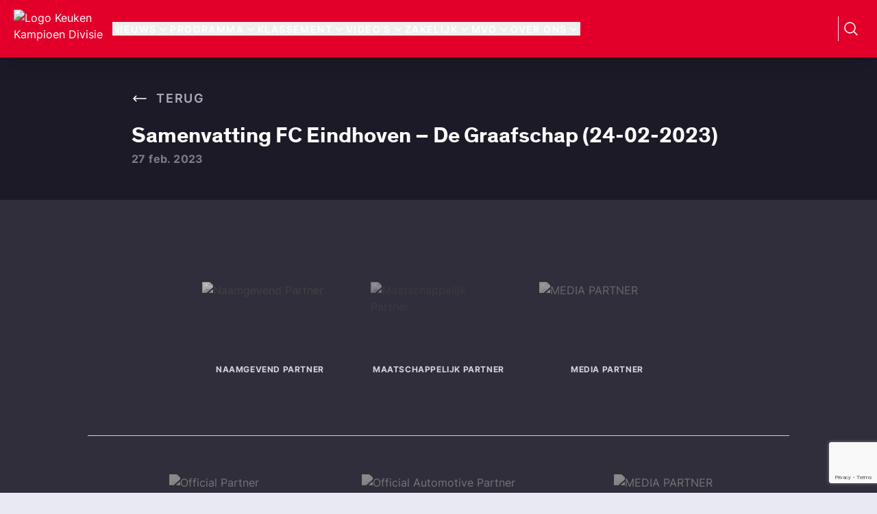

--- FILE ---
content_type: text/html; charset=utf-8
request_url: https://keukenkampioendivisie.nl/nieuws/samenvatting-fc-eindhoven-de-graafschap-24-02-2023
body_size: 3711
content:
<!DOCTYPE html><html lang="en"><head><meta charSet="utf-8"/><meta name="viewport" content="width=device-width"/><meta name="next-head-count" content="2"/><link data-next-font="" rel="preconnect" href="/" crossorigin="anonymous"/><link rel="preload" href="/_next/static/css/4cdaa9dd1915d568.css" as="style"/><link rel="stylesheet" href="/_next/static/css/4cdaa9dd1915d568.css" data-n-g=""/><link rel="preload" href="/_next/static/css/10a1d5a93624603f.css" as="style"/><link rel="stylesheet" href="/_next/static/css/10a1d5a93624603f.css" data-n-p=""/><noscript data-n-css=""></noscript><script defer="" nomodule="" src="/_next/static/chunks/polyfills-42372ed130431b0a.js"></script><script src="/_next/static/chunks/webpack-7c65cd4bb23ef95c.js" defer=""></script><script src="/_next/static/chunks/framework-f2dce2cb2619c491.js" defer=""></script><script src="/_next/static/chunks/main-edd759c68715aba1.js" defer=""></script><script src="/_next/static/chunks/pages/_app-002d3e1275fdfc01.js" defer=""></script><script src="/_next/static/chunks/0c428ae2-02ea14c1741acbb1.js" defer=""></script><script src="/_next/static/chunks/c7773329-9e4267e0d14c5abb.js" defer=""></script><script src="/_next/static/chunks/d7eeaac4-4d96fbf3362ff255.js" defer=""></script><script src="/_next/static/chunks/1664-77861493ab3d5ea6.js" defer=""></script><script src="/_next/static/chunks/1580-730e13eb230dfc7c.js" defer=""></script><script src="/_next/static/chunks/5675-27f1b54066449113.js" defer=""></script><script src="/_next/static/chunks/4530-101b752093aae562.js" defer=""></script><script src="/_next/static/chunks/2106-2a4d8ca6952f748a.js" defer=""></script><script src="/_next/static/chunks/1392-ff97ef97a8fb5a73.js" defer=""></script><script src="/_next/static/chunks/pages/nieuws/%5Bslug%5D-ef1c77385f6e9de5.js" defer=""></script><script src="/_next/static/i3Bib7ZDy9FSZ8KVoyjA8/_buildManifest.js" defer=""></script><script src="/_next/static/i3Bib7ZDy9FSZ8KVoyjA8/_ssgManifest.js" defer=""></script></head><body class="bg-gray-100"><div id="__next"></div><script id="__NEXT_DATA__" type="application/json">{"props":{"pageProps":{"sponsors":[{"__typename":"Sponsor","featuredImage":{"__typename":"NodeWithFeaturedImageToMediaItemConnectionEdge","node":{"__typename":"MediaItem","sourceUrl":"https://api.keukenkampioendivisie.nl/wp-content/uploads/2023/08/eboekhouden.png"}},"uri":"/sponsors/e-boekhouden-nl/","title":"e-Boekhouden.nl","sponsor_fields":{"__typename":"Sponsor_SponsorFields","subtitle":"Official Partner","websiteUrl":"https://www.e-boekhouden.nl/sponsoring/keuken-kampioen-divisie","mainSponsor":null,"invertedImage":{"__typename":"MediaItem","sourceUrl":"https://api.keukenkampioendivisie.nl/wp-content/uploads/2023/08/E-boekhouden-transparant.png"}}},{"__typename":"Sponsor","featuredImage":{"__typename":"NodeWithFeaturedImageToMediaItemConnectionEdge","node":{"__typename":"MediaItem","sourceUrl":"https://api.keukenkampioendivisie.nl/wp-content/uploads/2024/06/VL_LOGO.png"}},"uri":"/sponsors/vriendenloterij/","title":"VriendenLoterij","sponsor_fields":{"__typename":"Sponsor_SponsorFields","subtitle":"Maatschappelijk Partner","websiteUrl":"https://www.vriendenloterij.nl/","mainSponsor":true,"invertedImage":{"__typename":"MediaItem","sourceUrl":"https://api.keukenkampioendivisie.nl/wp-content/uploads/2024/06/VL_LOGO_2021_FC.png"}}},{"__typename":"Sponsor","featuredImage":{"__typename":"NodeWithFeaturedImageToMediaItemConnectionEdge","node":{"__typename":"MediaItem","sourceUrl":"https://api.keukenkampioendivisie.nl/wp-content/uploads/2023/08/logo_0009_espn-e1730723052628.png"}},"uri":"/sponsors/espn-2/","title":"ESPN","sponsor_fields":{"__typename":"Sponsor_SponsorFields","subtitle":"MEDIA PARTNER","websiteUrl":"https://www.espn.nl/","mainSponsor":true,"invertedImage":{"__typename":"MediaItem","sourceUrl":"https://api.keukenkampioendivisie.nl/wp-content/uploads/2025/10/espn-wit.png"}}},{"__typename":"Sponsor","featuredImage":{"__typename":"NodeWithFeaturedImageToMediaItemConnectionEdge","node":{"__typename":"MediaItem","sourceUrl":"https://api.keukenkampioendivisie.nl/wp-content/uploads/2025/08/smart_Logo_horizontal_regular_P_rgb-e1760335373140.png"}},"uri":"/sponsors/smart/","title":"Smart","sponsor_fields":{"__typename":"Sponsor_SponsorFields","subtitle":"Official Automotive Partner","websiteUrl":"https://nl.smart.com/nl/","mainSponsor":null,"invertedImage":{"__typename":"MediaItem","sourceUrl":"https://api.keukenkampioendivisie.nl/wp-content/uploads/2025/08/smart_Logo_horizontal_regular_N_rgb-e1760335393295.png"}}},{"__typename":"Sponsor","featuredImage":{"__typename":"NodeWithFeaturedImageToMediaItemConnectionEdge","node":{"__typename":"MediaItem","sourceUrl":"https://api.keukenkampioendivisie.nl/wp-content/uploads/2023/08/slam.png"}},"uri":"/sponsors/slam/","title":"SLAM!","sponsor_fields":{"__typename":"Sponsor_SponsorFields","subtitle":"MEDIA PARTNER","websiteUrl":"https://player.slam.nl/?stream=slam","mainSponsor":null,"invertedImage":{"__typename":"MediaItem","sourceUrl":"https://api.keukenkampioendivisie.nl/wp-content/uploads/2025/10/slam-wit.png"}}},{"__typename":"Sponsor","featuredImage":{"__typename":"NodeWithFeaturedImageToMediaItemConnectionEdge","node":{"__typename":"MediaItem","sourceUrl":"https://api.keukenkampioendivisie.nl/wp-content/uploads/2024/09/433-zwart.png"}},"uri":"/sponsors/433-2/","title":"433","sponsor_fields":{"__typename":"Sponsor_SponsorFields","subtitle":"Media partner","websiteUrl":"https://www.instagram.com/433/","mainSponsor":null,"invertedImage":{"__typename":"MediaItem","sourceUrl":"https://api.keukenkampioendivisie.nl/wp-content/uploads/2025/10/433-wit.png"}}},{"__typename":"Sponsor","featuredImage":{"__typename":"NodeWithFeaturedImageToMediaItemConnectionEdge","node":{"__typename":"MediaItem","sourceUrl":"https://api.keukenkampioendivisie.nl/wp-content/uploads/2023/08/logo_0011_keukenkampioen.png"}},"uri":"/sponsors/keuken-kampioen/","title":"Keuken Kampioen","sponsor_fields":{"__typename":"Sponsor_SponsorFields","subtitle":"Naamgevend Partner","websiteUrl":"https://www.keukenkampioen.nl","mainSponsor":true,"invertedImage":{"__typename":"MediaItem","sourceUrl":"https://api.keukenkampioendivisie.nl/wp-content/uploads/2023/08/kkd-inverted.png"}}},{"__typename":"Sponsor","featuredImage":{"__typename":"NodeWithFeaturedImageToMediaItemConnectionEdge","node":{"__typename":"MediaItem","sourceUrl":"https://api.keukenkampioendivisie.nl/wp-content/uploads/2023/09/Logo-TECHONOMY-creating-your-digital-future-PMS-RGB-1.png"}},"uri":"/sponsors/technonomy/","title":"Technonomy","sponsor_fields":{"__typename":"Sponsor_SponsorFields","subtitle":"Digital partner","websiteUrl":"https://www.techonomy.nl/en/","mainSponsor":null,"invertedImage":{"__typename":"MediaItem","sourceUrl":"https://api.keukenkampioendivisie.nl/wp-content/uploads/2025/10/techonomy-wit.png"}}},{"__typename":"Sponsor","featuredImage":{"__typename":"NodeWithFeaturedImageToMediaItemConnectionEdge","node":{"__typename":"MediaItem","sourceUrl":"https://api.keukenkampioendivisie.nl/wp-content/uploads/2023/08/derbystar.png"}},"uri":"/sponsors/sportdirect-com/","title":"Derbystar","sponsor_fields":{"__typename":"Sponsor_SponsorFields","subtitle":"OFFICIAL SUPPLIER","websiteUrl":"https://www.derbystar.nl/over-derbystar/partnerships/eerste-divisie","mainSponsor":null,"invertedImage":{"__typename":"MediaItem","sourceUrl":"https://api.keukenkampioendivisie.nl/wp-content/uploads/2025/10/derby-wit.png"}}}],"preview":false,"post":{"__typename":"Post","content":null,"videoLinks":{"__typename":"Post_Videolinks","youtubeLink":"Lbih-o24xZk","fieldGroupName":"videoLinks"},"title":"Samenvatting FC Eindhoven – De Graafschap (24-02-2023)","excerpt":"\u003cp\u003eSamenvatting van de wedstrijd FC Eindhoven \u0026#8211; De Graafschap (0-4) van 24 februari 2023.\u003c/p\u003e\n","slug":"samenvatting-fc-eindhoven-de-graafschap-24-02-2023","date":"2023-02-27T23:01:00","seo":{"__typename":"PostTypeSEO","title":"Samenvatting FC Eindhoven - De Graafschap (24-02-2023) - Keuken Kampioen Divisie API","metaDesc":""},"featuredImage":{"__typename":"NodeWithFeaturedImageToMediaItemConnectionEdge","node":{"__typename":"MediaItem","sourceUrl":"https://api.keukenkampioendivisie.nl/wp-content/uploads/2023/08/samenvatting-fc-eindhoven-de-graafschap-24-02-2023.jpg"}},"author":{"__typename":"NodeWithAuthorToUserConnectionEdge","node":{"__typename":"User","name":"nlkeuke-lamapleu","firstName":null,"lastName":null,"avatar":{"__typename":"Avatar","url":"https://secure.gravatar.com/avatar/937ec614ea8aaa171b9ca49bb5fe1915?s=96\u0026d=mm\u0026r=g"}}},"categories":{"__typename":"PostToCategoryConnection","edges":[{"__typename":"PostToCategoryConnectionEdge","node":{"__typename":"Category","name":"Samenvattingen"}},{"__typename":"PostToCategoryConnectionEdge","node":{"__typename":"Category","name":"Speelronde 26 (2022/2023)"}},{"__typename":"PostToCategoryConnectionEdge","node":{"__typename":"Category","name":"Video's"}}]},"tags":{"__typename":"PostToTagConnection","edges":[]}},"posts":{"__typename":"RootQueryToPostConnection","edges":[{"__typename":"RootQueryToPostConnectionEdge","node":{"__typename":"Post","title":"Cambuur kan als eerste een heel kalenderjaar thuis ongeslagen blijven","excerpt":"","slug":"cambuur-kan-als-eerste-een-heel-kalenderjaar-thuis-ongeslagen-blijven","date":"2025-12-18T09:13:42","seo":{"__typename":"PostTypeSEO","title":"Cambuur kan als eerste een heel kalenderjaar thuis ongeslagen blijven - Keuken Kampioen Divisie API","metaDesc":""},"featuredImage":{"__typename":"NodeWithFeaturedImageToMediaItemConnectionEdge","node":{"__typename":"MediaItem","sourceUrl":"https://api.keukenkampioendivisie.nl/wp-content/uploads/2025/12/Henk-de-Jong-scaled.jpg"}},"author":{"__typename":"NodeWithAuthorToUserConnectionEdge","node":{"__typename":"User","name":"niels.beenakkers","firstName":"Niels","lastName":"Beenakkers","avatar":{"__typename":"Avatar","url":"https://secure.gravatar.com/avatar/b26b4a84b723cdeba6ac4c11daa8ad15?s=96\u0026d=mm\u0026r=g"}}},"categories":{"__typename":"PostToCategoryConnection","edges":[{"__typename":"PostToCategoryConnectionEdge","node":{"__typename":"Category","name":"Nieuws"}}]},"tags":{"__typename":"PostToTagConnection","edges":[{"__typename":"PostToTagConnectionEdge","node":{"__typename":"Tag","name":"SC Cambuur"}}]}}},{"__typename":"RootQueryToPostConnectionEdge","node":{"__typename":"Post","title":"ADO heeft nu al het beste presterende elftal aller tijden in een kalenderjaar","excerpt":"","slug":"ado-heeft-nu-al-het-beste-presterende-elftal-aller-tijden-in-een-kalenderjaar","date":"2025-12-17T09:12:00","seo":{"__typename":"PostTypeSEO","title":"ADO heeft nu al het beste presterende elftal aller tijden in een kalenderjaar - Keuken Kampioen Divisie API","metaDesc":""},"featuredImage":{"__typename":"NodeWithFeaturedImageToMediaItemConnectionEdge","node":{"__typename":"MediaItem","sourceUrl":"https://api.keukenkampioendivisie.nl/wp-content/uploads/2025/12/Daryl-van-Mieghem-scaled-e1766041977896.jpg"}},"author":{"__typename":"NodeWithAuthorToUserConnectionEdge","node":{"__typename":"User","name":"niels.beenakkers","firstName":"Niels","lastName":"Beenakkers","avatar":{"__typename":"Avatar","url":"https://secure.gravatar.com/avatar/b26b4a84b723cdeba6ac4c11daa8ad15?s=96\u0026d=mm\u0026r=g"}}},"categories":{"__typename":"PostToCategoryConnection","edges":[{"__typename":"PostToCategoryConnectionEdge","node":{"__typename":"Category","name":"Nieuws"}}]},"tags":{"__typename":"PostToTagConnection","edges":[{"__typename":"PostToTagConnectionEdge","node":{"__typename":"Tag","name":"ADO Den Haag"}}]}}},{"__typename":"RootQueryToPostConnectionEdge","node":{"__typename":"Post","title":"De Graafschap grijpt mis, SC Cambuur pakt ticket","excerpt":"","slug":"de-graafschap-grijpt-mis-sc-cambuur-pakt-ticket","date":"2025-12-12T23:21:06","seo":{"__typename":"PostTypeSEO","title":"De Graafschap grijpt mis, SC Cambuur pakt ticket - Keuken Kampioen Divisie API","metaDesc":""},"featuredImage":{"__typename":"NodeWithFeaturedImageToMediaItemConnectionEdge","node":{"__typename":"MediaItem","sourceUrl":"https://api.keukenkampioendivisie.nl/wp-content/uploads/2025/12/251213KEU6946-scaled-e1765574552322.jpg"}},"author":{"__typename":"NodeWithAuthorToUserConnectionEdge","node":{"__typename":"User","name":"niels.beenakkers","firstName":"Niels","lastName":"Beenakkers","avatar":{"__typename":"Avatar","url":"https://secure.gravatar.com/avatar/b26b4a84b723cdeba6ac4c11daa8ad15?s=96\u0026d=mm\u0026r=g"}}},"categories":{"__typename":"PostToCategoryConnection","edges":[{"__typename":"PostToCategoryConnectionEdge","node":{"__typename":"Category","name":"Nieuws"}}]},"tags":{"__typename":"PostToTagConnection","edges":[]}}}]},"primaryMenuItems":[{"__typename":"MenuItem","parentId":null,"id":"cG9zdDoxMDg4MzU=","label":"Nieuws","uri":"/categorie/nieuws/","target":null,"childItems":{"__typename":"MenuItemToMenuItemConnection","nodes":[{"__typename":"MenuItem","parentId":"cG9zdDoxMDg4MzU=","id":"cG9zdDoxMTE3NTM=","label":"Nieuwsoverzicht","uri":"/categorie/nieuws","target":null},{"__typename":"MenuItem","parentId":"cG9zdDoxMDg4MzU=","id":"cG9zdDoxMzc5NTA=","label":"Stem op de e-Boekhouden Speler van de Week","uri":"https://keuken-kampioen-divisie.campaign.playable.com/speler-van-de-week-2526","target":null},{"__typename":"MenuItem","parentId":"cG9zdDoxMDg4MzU=","id":"cG9zdDoxMzg5MzQ=","label":"Stempagina verkiezingen","uri":"https://keukenkampioendivisie.nl/stemmen","target":null},{"__typename":"MenuItem","parentId":"cG9zdDoxMDg4MzU=","id":"cG9zdDoxMDg4MzY=","label":"Transfers powered by e-Boekhouden.nl","uri":"/transfers/","target":null}]}},{"__typename":"MenuItem","parentId":"cG9zdDoxMDg4MzU=","id":"cG9zdDoxMTE3NTM=","label":"Nieuwsoverzicht","uri":"/categorie/nieuws","target":null,"childItems":{"__typename":"MenuItemToMenuItemConnection","nodes":[]}},{"__typename":"MenuItem","parentId":"cG9zdDoxMDg4MzU=","id":"cG9zdDoxMzc5NTA=","label":"Stem op de e-Boekhouden Speler van de Week","uri":"https://keuken-kampioen-divisie.campaign.playable.com/speler-van-de-week-2526","target":null,"childItems":{"__typename":"MenuItemToMenuItemConnection","nodes":[]}},{"__typename":"MenuItem","parentId":"cG9zdDoxMDg4MzU=","id":"cG9zdDoxMzg5MzQ=","label":"Stempagina verkiezingen","uri":"https://keukenkampioendivisie.nl/stemmen","target":null,"childItems":{"__typename":"MenuItemToMenuItemConnection","nodes":[]}},{"__typename":"MenuItem","parentId":"cG9zdDoxMDg4MzU=","id":"cG9zdDoxMDg4MzY=","label":"Transfers powered by e-Boekhouden.nl","uri":"/transfers/","target":null,"childItems":{"__typename":"MenuItemToMenuItemConnection","nodes":[]}},{"__typename":"MenuItem","parentId":null,"id":"cG9zdDoxMDg4Mzc=","label":"Programma","uri":"/programma/","target":null,"childItems":{"__typename":"MenuItemToMenuItemConnection","nodes":[{"__typename":"MenuItem","parentId":"cG9zdDoxMDg4Mzc=","id":"cG9zdDoxMzQ4Njc=","label":"Uitslagen","uri":"/uitslagen/","target":null}]}},{"__typename":"MenuItem","parentId":"cG9zdDoxMDg4Mzc=","id":"cG9zdDoxMzQ4Njc=","label":"Uitslagen","uri":"/uitslagen/","target":null,"childItems":{"__typename":"MenuItemToMenuItemConnection","nodes":[]}},{"__typename":"MenuItem","parentId":null,"id":"cG9zdDoxMDg4Mzg=","label":"Klassement","uri":"/klassement/","target":null,"childItems":{"__typename":"MenuItemToMenuItemConnection","nodes":[{"__typename":"MenuItem","parentId":"cG9zdDoxMDg4Mzg=","id":"cG9zdDoxMzczOTE=","label":"e-Boekhouden.nl Speler van de Week Klassement","uri":"/speler-van-de-week/","target":null},{"__typename":"MenuItem","parentId":"cG9zdDoxMDg4Mzg=","id":"cG9zdDoxMDg4NzI=","label":"Historische statistieken","uri":"/statistieken/","target":null},{"__typename":"MenuItem","parentId":"cG9zdDoxMDg4Mzg=","id":"cG9zdDoxMDg4Mzk=","label":"Periodestand","uri":"/periodeklassement/","target":null},{"__typename":"MenuItem","parentId":"cG9zdDoxMDg4Mzg=","id":"cG9zdDoxMDg4NjY=","label":"Spelerstatistieken","uri":"/spelerstatistieken/","target":null},{"__typename":"MenuItem","parentId":"cG9zdDoxMDg4Mzg=","id":"cG9zdDoxMTE1MzM=","label":"Stand","uri":"/klassement/","target":null},{"__typename":"MenuItem","parentId":"cG9zdDoxMDg4Mzg=","id":"cG9zdDoxMDg4Njc=","label":"Teams","uri":"/teams/","target":null}]}},{"__typename":"MenuItem","parentId":"cG9zdDoxMDg4Mzg=","id":"cG9zdDoxMzczOTE=","label":"e-Boekhouden.nl Speler van de Week Klassement","uri":"/speler-van-de-week/","target":null,"childItems":{"__typename":"MenuItemToMenuItemConnection","nodes":[]}},{"__typename":"MenuItem","parentId":"cG9zdDoxMDg4Mzg=","id":"cG9zdDoxMDg4NzI=","label":"Historische statistieken","uri":"/statistieken/","target":null,"childItems":{"__typename":"MenuItemToMenuItemConnection","nodes":[]}},{"__typename":"MenuItem","parentId":"cG9zdDoxMDg4Mzg=","id":"cG9zdDoxMDg4Mzk=","label":"Periodestand","uri":"/periodeklassement/","target":null,"childItems":{"__typename":"MenuItemToMenuItemConnection","nodes":[]}},{"__typename":"MenuItem","parentId":"cG9zdDoxMDg4Mzg=","id":"cG9zdDoxMDg4NjY=","label":"Spelerstatistieken","uri":"/spelerstatistieken/","target":null,"childItems":{"__typename":"MenuItemToMenuItemConnection","nodes":[]}},{"__typename":"MenuItem","parentId":"cG9zdDoxMDg4Mzg=","id":"cG9zdDoxMTE1MzM=","label":"Stand","uri":"/klassement/","target":null,"childItems":{"__typename":"MenuItemToMenuItemConnection","nodes":[]}},{"__typename":"MenuItem","parentId":"cG9zdDoxMDg4Mzg=","id":"cG9zdDoxMDg4Njc=","label":"Teams","uri":"/teams/","target":null,"childItems":{"__typename":"MenuItemToMenuItemConnection","nodes":[]}},{"__typename":"MenuItem","parentId":null,"id":"cG9zdDoxMDg4NzM=","label":"Video’s","uri":"/video/","target":null,"childItems":{"__typename":"MenuItemToMenuItemConnection","nodes":[{"__typename":"MenuItem","parentId":"cG9zdDoxMDg4NzM=","id":"cG9zdDoxMTIwMjc=","label":"Overig","uri":"/video-overig/","target":null},{"__typename":"MenuItem","parentId":"cG9zdDoxMDg4NzM=","id":"cG9zdDoxMTIwMjU=","label":"Samenvattingen","uri":"/samenvattingen/","target":null}]}},{"__typename":"MenuItem","parentId":"cG9zdDoxMDg4NzM=","id":"cG9zdDoxMTIwMjc=","label":"Overig","uri":"/video-overig/","target":null,"childItems":{"__typename":"MenuItemToMenuItemConnection","nodes":[{"__typename":"MenuItem","parentId":"cG9zdDoxMTIwMjc=","id":"cG9zdDoxMTIwMjY=","label":"Doelpunt van de Week archief","uri":"/doelpunt-van-de-week/","target":null}]}},{"__typename":"MenuItem","parentId":"cG9zdDoxMTIwMjc=","id":"cG9zdDoxMTIwMjY=","label":"Doelpunt van de Week archief","uri":"/doelpunt-van-de-week/","target":null,"childItems":{"__typename":"MenuItemToMenuItemConnection","nodes":[]}},{"__typename":"MenuItem","parentId":"cG9zdDoxMDg4NzM=","id":"cG9zdDoxMTIwMjU=","label":"Samenvattingen","uri":"/samenvattingen/","target":null,"childItems":{"__typename":"MenuItemToMenuItemConnection","nodes":[]}},{"__typename":"MenuItem","parentId":null,"id":"cG9zdDoxMTE1NzU=","label":"Zakelijk","uri":"/partners","target":null,"childItems":{"__typename":"MenuItemToMenuItemConnection","nodes":[{"__typename":"MenuItem","parentId":"cG9zdDoxMTE1NzU=","id":"cG9zdDoxMTE1NDA=","label":"Partners Keuken Kampioen Divisie","uri":"/partners/","target":null},{"__typename":"MenuItem","parentId":"cG9zdDoxMTE1NzU=","id":"cG9zdDoxMTE1NDI=","label":"Partnership e-Boekhouden.nl en Keuken Kampioen Divisie","uri":"/e-boekhouden/","target":null},{"__typename":"MenuItem","parentId":"cG9zdDoxMTE1NzU=","id":"cG9zdDoxMzk2OTQ=","label":"Keuken Kampioen Divisie \u0026 Derbystar","uri":"/derbystar-de-eerste-divisie/","target":null}]}},{"__typename":"MenuItem","parentId":"cG9zdDoxMTE1NzU=","id":"cG9zdDoxMTE1NDA=","label":"Partners Keuken Kampioen Divisie","uri":"/partners/","target":null,"childItems":{"__typename":"MenuItemToMenuItemConnection","nodes":[]}},{"__typename":"MenuItem","parentId":"cG9zdDoxMTE1NzU=","id":"cG9zdDoxMTE1NDI=","label":"Partnership e-Boekhouden.nl en Keuken Kampioen Divisie","uri":"/e-boekhouden/","target":null,"childItems":{"__typename":"MenuItemToMenuItemConnection","nodes":[]}},{"__typename":"MenuItem","parentId":"cG9zdDoxMTE1NzU=","id":"cG9zdDoxMzk2OTQ=","label":"Keuken Kampioen Divisie \u0026 Derbystar","uri":"/derbystar-de-eerste-divisie/","target":null,"childItems":{"__typename":"MenuItemToMenuItemConnection","nodes":[]}},{"__typename":"MenuItem","parentId":null,"id":"cG9zdDoxMTE1MzU=","label":"MVO","uri":"/mvo/","target":null,"childItems":{"__typename":"MenuItemToMenuItemConnection","nodes":[{"__typename":"MenuItem","parentId":"cG9zdDoxMTE1MzU=","id":"cG9zdDoxMTE1MzY=","label":"Duurzaamheid","uri":"/duurzaamheid/","target":null},{"__typename":"MenuItem","parentId":"cG9zdDoxMTE1MzU=","id":"cG9zdDoxMTE1Mzg=","label":"OneLove","uri":"/onelove/","target":null},{"__typename":"MenuItem","parentId":"cG9zdDoxMTE1MzU=","id":"cG9zdDoxMTE1Mzc=","label":"Rookvrije stadions","uri":"/rookvrije-stadions/","target":null}]}},{"__typename":"MenuItem","parentId":"cG9zdDoxMTE1MzU=","id":"cG9zdDoxMTE1MzY=","label":"Duurzaamheid","uri":"/duurzaamheid/","target":null,"childItems":{"__typename":"MenuItemToMenuItemConnection","nodes":[]}},{"__typename":"MenuItem","parentId":"cG9zdDoxMTE1MzU=","id":"cG9zdDoxMTE1Mzg=","label":"OneLove","uri":"/onelove/","target":null,"childItems":{"__typename":"MenuItemToMenuItemConnection","nodes":[]}},{"__typename":"MenuItem","parentId":"cG9zdDoxMTE1MzU=","id":"cG9zdDoxMTE1Mzc=","label":"Rookvrije stadions","uri":"/rookvrije-stadions/","target":null,"childItems":{"__typename":"MenuItemToMenuItemConnection","nodes":[]}},{"__typename":"MenuItem","parentId":null,"id":"cG9zdDoxMTE1NDM=","label":"Over ons","uri":"/over-ons/","target":null,"childItems":{"__typename":"MenuItemToMenuItemConnection","nodes":[{"__typename":"MenuItem","parentId":"cG9zdDoxMTE1NDM=","id":"cG9zdDoxMTU4Nzg=","label":"Beloftenteams in de Keuken Kampioen Divisie","uri":"/beloftenteams-in-de-keuken-kampioen-divisie/","target":null},{"__typename":"MenuItem","parentId":"cG9zdDoxMTE1NDM=","id":"cG9zdDoxMTE5MDg=","label":"Contact","uri":"/contact/","target":null},{"__typename":"MenuItem","parentId":"cG9zdDoxMTE1NDM=","id":"cG9zdDoxMTE1NDQ=","label":"Geschiedenis","uri":"/geschiedenis/","target":null},{"__typename":"MenuItem","parentId":"cG9zdDoxMTE1NDM=","id":"cG9zdDoxMTE2NjU=","label":"Periode-indeling \u0026 Play-Offs","uri":"/periode-indeling-play-offs/","target":null},{"__typename":"MenuItem","parentId":"cG9zdDoxMTE1NDM=","id":"cG9zdDoxMTIwMDc=","label":"Schilden verkiezingen","uri":"/schilden-verkiezingen/","target":null},{"__typename":"MenuItem","parentId":"cG9zdDoxMTE1NDM=","id":"cG9zdDoxMTQzMzI=","label":"Vacatures","uri":"/vacatures/","target":null}]}},{"__typename":"MenuItem","parentId":"cG9zdDoxMTE1NDM=","id":"cG9zdDoxMTU4Nzg=","label":"Beloftenteams in de Keuken Kampioen Divisie","uri":"/beloftenteams-in-de-keuken-kampioen-divisie/","target":null,"childItems":{"__typename":"MenuItemToMenuItemConnection","nodes":[]}},{"__typename":"MenuItem","parentId":"cG9zdDoxMTE1NDM=","id":"cG9zdDoxMTE5MDg=","label":"Contact","uri":"/contact/","target":null,"childItems":{"__typename":"MenuItemToMenuItemConnection","nodes":[]}},{"__typename":"MenuItem","parentId":"cG9zdDoxMTE1NDM=","id":"cG9zdDoxMTE1NDQ=","label":"Geschiedenis","uri":"/geschiedenis/","target":null,"childItems":{"__typename":"MenuItemToMenuItemConnection","nodes":[]}},{"__typename":"MenuItem","parentId":"cG9zdDoxMTE1NDM=","id":"cG9zdDoxMTE2NjU=","label":"Periode-indeling \u0026 Play-Offs","uri":"/periode-indeling-play-offs/","target":null,"childItems":{"__typename":"MenuItemToMenuItemConnection","nodes":[]}},{"__typename":"MenuItem","parentId":"cG9zdDoxMTE1NDM=","id":"cG9zdDoxMTIwMDc=","label":"Schilden verkiezingen","uri":"/schilden-verkiezingen/","target":null,"childItems":{"__typename":"MenuItemToMenuItemConnection","nodes":[]}},{"__typename":"MenuItem","parentId":"cG9zdDoxMTE1NDM=","id":"cG9zdDoxMTQzMzI=","label":"Vacatures","uri":"/vacatures/","target":null,"childItems":{"__typename":"MenuItemToMenuItemConnection","nodes":[{"__typename":"MenuItem","parentId":"cG9zdDoxMTQzMzI=","id":"cG9zdDoxMTQzMzM=","label":"Vacatures","uri":"/vacatures/","target":null},{"__typename":"MenuItem","parentId":"cG9zdDoxMTQzMzI=","id":"cG9zdDoxMTE2NzM=","label":"Stagevacatures","uri":"/stagevacatures/","target":null},{"__typename":"MenuItem","parentId":"cG9zdDoxMTQzMzI=","id":"cG9zdDoxMTE2Njk=","label":"Werken in het betaald voetbal","uri":"http://www.fbo.nl/fbo09321602/voetbaljobs/","target":"_blank"}]}},{"__typename":"MenuItem","parentId":"cG9zdDoxMTQzMzI=","id":"cG9zdDoxMTQzMzM=","label":"Vacatures","uri":"/vacatures/","target":null,"childItems":{"__typename":"MenuItemToMenuItemConnection","nodes":[]}},{"__typename":"MenuItem","parentId":"cG9zdDoxMTQzMzI=","id":"cG9zdDoxMTE2NzM=","label":"Stagevacatures","uri":"/stagevacatures/","target":null,"childItems":{"__typename":"MenuItemToMenuItemConnection","nodes":[]}},{"__typename":"MenuItem","parentId":"cG9zdDoxMTQzMzI=","id":"cG9zdDoxMTE2Njk=","label":"Werken in het betaald voetbal","uri":"http://www.fbo.nl/fbo09321602/voetbaljobs/","target":"_blank","childItems":{"__typename":"MenuItemToMenuItemConnection","nodes":[]}},{"__typename":"MenuItem","parentId":null,"id":"cG9zdDoxMzg5ODk=","label":"Samenvattingen","uri":"https://keukenkampioendivisie.nl/samenvattingen","target":null,"childItems":{"__typename":"MenuItemToMenuItemConnection","nodes":[]}}]},"__N_SSG":true},"page":"/nieuws/[slug]","query":{"slug":"samenvatting-fc-eindhoven-de-graafschap-24-02-2023"},"buildId":"i3Bib7ZDy9FSZ8KVoyjA8","isFallback":false,"isExperimentalCompile":false,"gsp":true,"scriptLoader":[]}</script></body></html>

--- FILE ---
content_type: text/html; charset=utf-8
request_url: https://www.google.com/recaptcha/api2/anchor?ar=1&k=6LfzcLQpAAAAAGcHE6hi9QCPN77WSJVQ5quy4LXz&co=aHR0cHM6Ly9rZXVrZW5rYW1waW9lbmRpdmlzaWUubmw6NDQz&hl=en&v=7gg7H51Q-naNfhmCP3_R47ho&size=invisible&anchor-ms=20000&execute-ms=15000&cb=q2bwx04g79w3
body_size: 48359
content:
<!DOCTYPE HTML><html dir="ltr" lang="en"><head><meta http-equiv="Content-Type" content="text/html; charset=UTF-8">
<meta http-equiv="X-UA-Compatible" content="IE=edge">
<title>reCAPTCHA</title>
<style type="text/css">
/* cyrillic-ext */
@font-face {
  font-family: 'Roboto';
  font-style: normal;
  font-weight: 400;
  font-stretch: 100%;
  src: url(//fonts.gstatic.com/s/roboto/v48/KFO7CnqEu92Fr1ME7kSn66aGLdTylUAMa3GUBHMdazTgWw.woff2) format('woff2');
  unicode-range: U+0460-052F, U+1C80-1C8A, U+20B4, U+2DE0-2DFF, U+A640-A69F, U+FE2E-FE2F;
}
/* cyrillic */
@font-face {
  font-family: 'Roboto';
  font-style: normal;
  font-weight: 400;
  font-stretch: 100%;
  src: url(//fonts.gstatic.com/s/roboto/v48/KFO7CnqEu92Fr1ME7kSn66aGLdTylUAMa3iUBHMdazTgWw.woff2) format('woff2');
  unicode-range: U+0301, U+0400-045F, U+0490-0491, U+04B0-04B1, U+2116;
}
/* greek-ext */
@font-face {
  font-family: 'Roboto';
  font-style: normal;
  font-weight: 400;
  font-stretch: 100%;
  src: url(//fonts.gstatic.com/s/roboto/v48/KFO7CnqEu92Fr1ME7kSn66aGLdTylUAMa3CUBHMdazTgWw.woff2) format('woff2');
  unicode-range: U+1F00-1FFF;
}
/* greek */
@font-face {
  font-family: 'Roboto';
  font-style: normal;
  font-weight: 400;
  font-stretch: 100%;
  src: url(//fonts.gstatic.com/s/roboto/v48/KFO7CnqEu92Fr1ME7kSn66aGLdTylUAMa3-UBHMdazTgWw.woff2) format('woff2');
  unicode-range: U+0370-0377, U+037A-037F, U+0384-038A, U+038C, U+038E-03A1, U+03A3-03FF;
}
/* math */
@font-face {
  font-family: 'Roboto';
  font-style: normal;
  font-weight: 400;
  font-stretch: 100%;
  src: url(//fonts.gstatic.com/s/roboto/v48/KFO7CnqEu92Fr1ME7kSn66aGLdTylUAMawCUBHMdazTgWw.woff2) format('woff2');
  unicode-range: U+0302-0303, U+0305, U+0307-0308, U+0310, U+0312, U+0315, U+031A, U+0326-0327, U+032C, U+032F-0330, U+0332-0333, U+0338, U+033A, U+0346, U+034D, U+0391-03A1, U+03A3-03A9, U+03B1-03C9, U+03D1, U+03D5-03D6, U+03F0-03F1, U+03F4-03F5, U+2016-2017, U+2034-2038, U+203C, U+2040, U+2043, U+2047, U+2050, U+2057, U+205F, U+2070-2071, U+2074-208E, U+2090-209C, U+20D0-20DC, U+20E1, U+20E5-20EF, U+2100-2112, U+2114-2115, U+2117-2121, U+2123-214F, U+2190, U+2192, U+2194-21AE, U+21B0-21E5, U+21F1-21F2, U+21F4-2211, U+2213-2214, U+2216-22FF, U+2308-230B, U+2310, U+2319, U+231C-2321, U+2336-237A, U+237C, U+2395, U+239B-23B7, U+23D0, U+23DC-23E1, U+2474-2475, U+25AF, U+25B3, U+25B7, U+25BD, U+25C1, U+25CA, U+25CC, U+25FB, U+266D-266F, U+27C0-27FF, U+2900-2AFF, U+2B0E-2B11, U+2B30-2B4C, U+2BFE, U+3030, U+FF5B, U+FF5D, U+1D400-1D7FF, U+1EE00-1EEFF;
}
/* symbols */
@font-face {
  font-family: 'Roboto';
  font-style: normal;
  font-weight: 400;
  font-stretch: 100%;
  src: url(//fonts.gstatic.com/s/roboto/v48/KFO7CnqEu92Fr1ME7kSn66aGLdTylUAMaxKUBHMdazTgWw.woff2) format('woff2');
  unicode-range: U+0001-000C, U+000E-001F, U+007F-009F, U+20DD-20E0, U+20E2-20E4, U+2150-218F, U+2190, U+2192, U+2194-2199, U+21AF, U+21E6-21F0, U+21F3, U+2218-2219, U+2299, U+22C4-22C6, U+2300-243F, U+2440-244A, U+2460-24FF, U+25A0-27BF, U+2800-28FF, U+2921-2922, U+2981, U+29BF, U+29EB, U+2B00-2BFF, U+4DC0-4DFF, U+FFF9-FFFB, U+10140-1018E, U+10190-1019C, U+101A0, U+101D0-101FD, U+102E0-102FB, U+10E60-10E7E, U+1D2C0-1D2D3, U+1D2E0-1D37F, U+1F000-1F0FF, U+1F100-1F1AD, U+1F1E6-1F1FF, U+1F30D-1F30F, U+1F315, U+1F31C, U+1F31E, U+1F320-1F32C, U+1F336, U+1F378, U+1F37D, U+1F382, U+1F393-1F39F, U+1F3A7-1F3A8, U+1F3AC-1F3AF, U+1F3C2, U+1F3C4-1F3C6, U+1F3CA-1F3CE, U+1F3D4-1F3E0, U+1F3ED, U+1F3F1-1F3F3, U+1F3F5-1F3F7, U+1F408, U+1F415, U+1F41F, U+1F426, U+1F43F, U+1F441-1F442, U+1F444, U+1F446-1F449, U+1F44C-1F44E, U+1F453, U+1F46A, U+1F47D, U+1F4A3, U+1F4B0, U+1F4B3, U+1F4B9, U+1F4BB, U+1F4BF, U+1F4C8-1F4CB, U+1F4D6, U+1F4DA, U+1F4DF, U+1F4E3-1F4E6, U+1F4EA-1F4ED, U+1F4F7, U+1F4F9-1F4FB, U+1F4FD-1F4FE, U+1F503, U+1F507-1F50B, U+1F50D, U+1F512-1F513, U+1F53E-1F54A, U+1F54F-1F5FA, U+1F610, U+1F650-1F67F, U+1F687, U+1F68D, U+1F691, U+1F694, U+1F698, U+1F6AD, U+1F6B2, U+1F6B9-1F6BA, U+1F6BC, U+1F6C6-1F6CF, U+1F6D3-1F6D7, U+1F6E0-1F6EA, U+1F6F0-1F6F3, U+1F6F7-1F6FC, U+1F700-1F7FF, U+1F800-1F80B, U+1F810-1F847, U+1F850-1F859, U+1F860-1F887, U+1F890-1F8AD, U+1F8B0-1F8BB, U+1F8C0-1F8C1, U+1F900-1F90B, U+1F93B, U+1F946, U+1F984, U+1F996, U+1F9E9, U+1FA00-1FA6F, U+1FA70-1FA7C, U+1FA80-1FA89, U+1FA8F-1FAC6, U+1FACE-1FADC, U+1FADF-1FAE9, U+1FAF0-1FAF8, U+1FB00-1FBFF;
}
/* vietnamese */
@font-face {
  font-family: 'Roboto';
  font-style: normal;
  font-weight: 400;
  font-stretch: 100%;
  src: url(//fonts.gstatic.com/s/roboto/v48/KFO7CnqEu92Fr1ME7kSn66aGLdTylUAMa3OUBHMdazTgWw.woff2) format('woff2');
  unicode-range: U+0102-0103, U+0110-0111, U+0128-0129, U+0168-0169, U+01A0-01A1, U+01AF-01B0, U+0300-0301, U+0303-0304, U+0308-0309, U+0323, U+0329, U+1EA0-1EF9, U+20AB;
}
/* latin-ext */
@font-face {
  font-family: 'Roboto';
  font-style: normal;
  font-weight: 400;
  font-stretch: 100%;
  src: url(//fonts.gstatic.com/s/roboto/v48/KFO7CnqEu92Fr1ME7kSn66aGLdTylUAMa3KUBHMdazTgWw.woff2) format('woff2');
  unicode-range: U+0100-02BA, U+02BD-02C5, U+02C7-02CC, U+02CE-02D7, U+02DD-02FF, U+0304, U+0308, U+0329, U+1D00-1DBF, U+1E00-1E9F, U+1EF2-1EFF, U+2020, U+20A0-20AB, U+20AD-20C0, U+2113, U+2C60-2C7F, U+A720-A7FF;
}
/* latin */
@font-face {
  font-family: 'Roboto';
  font-style: normal;
  font-weight: 400;
  font-stretch: 100%;
  src: url(//fonts.gstatic.com/s/roboto/v48/KFO7CnqEu92Fr1ME7kSn66aGLdTylUAMa3yUBHMdazQ.woff2) format('woff2');
  unicode-range: U+0000-00FF, U+0131, U+0152-0153, U+02BB-02BC, U+02C6, U+02DA, U+02DC, U+0304, U+0308, U+0329, U+2000-206F, U+20AC, U+2122, U+2191, U+2193, U+2212, U+2215, U+FEFF, U+FFFD;
}
/* cyrillic-ext */
@font-face {
  font-family: 'Roboto';
  font-style: normal;
  font-weight: 500;
  font-stretch: 100%;
  src: url(//fonts.gstatic.com/s/roboto/v48/KFO7CnqEu92Fr1ME7kSn66aGLdTylUAMa3GUBHMdazTgWw.woff2) format('woff2');
  unicode-range: U+0460-052F, U+1C80-1C8A, U+20B4, U+2DE0-2DFF, U+A640-A69F, U+FE2E-FE2F;
}
/* cyrillic */
@font-face {
  font-family: 'Roboto';
  font-style: normal;
  font-weight: 500;
  font-stretch: 100%;
  src: url(//fonts.gstatic.com/s/roboto/v48/KFO7CnqEu92Fr1ME7kSn66aGLdTylUAMa3iUBHMdazTgWw.woff2) format('woff2');
  unicode-range: U+0301, U+0400-045F, U+0490-0491, U+04B0-04B1, U+2116;
}
/* greek-ext */
@font-face {
  font-family: 'Roboto';
  font-style: normal;
  font-weight: 500;
  font-stretch: 100%;
  src: url(//fonts.gstatic.com/s/roboto/v48/KFO7CnqEu92Fr1ME7kSn66aGLdTylUAMa3CUBHMdazTgWw.woff2) format('woff2');
  unicode-range: U+1F00-1FFF;
}
/* greek */
@font-face {
  font-family: 'Roboto';
  font-style: normal;
  font-weight: 500;
  font-stretch: 100%;
  src: url(//fonts.gstatic.com/s/roboto/v48/KFO7CnqEu92Fr1ME7kSn66aGLdTylUAMa3-UBHMdazTgWw.woff2) format('woff2');
  unicode-range: U+0370-0377, U+037A-037F, U+0384-038A, U+038C, U+038E-03A1, U+03A3-03FF;
}
/* math */
@font-face {
  font-family: 'Roboto';
  font-style: normal;
  font-weight: 500;
  font-stretch: 100%;
  src: url(//fonts.gstatic.com/s/roboto/v48/KFO7CnqEu92Fr1ME7kSn66aGLdTylUAMawCUBHMdazTgWw.woff2) format('woff2');
  unicode-range: U+0302-0303, U+0305, U+0307-0308, U+0310, U+0312, U+0315, U+031A, U+0326-0327, U+032C, U+032F-0330, U+0332-0333, U+0338, U+033A, U+0346, U+034D, U+0391-03A1, U+03A3-03A9, U+03B1-03C9, U+03D1, U+03D5-03D6, U+03F0-03F1, U+03F4-03F5, U+2016-2017, U+2034-2038, U+203C, U+2040, U+2043, U+2047, U+2050, U+2057, U+205F, U+2070-2071, U+2074-208E, U+2090-209C, U+20D0-20DC, U+20E1, U+20E5-20EF, U+2100-2112, U+2114-2115, U+2117-2121, U+2123-214F, U+2190, U+2192, U+2194-21AE, U+21B0-21E5, U+21F1-21F2, U+21F4-2211, U+2213-2214, U+2216-22FF, U+2308-230B, U+2310, U+2319, U+231C-2321, U+2336-237A, U+237C, U+2395, U+239B-23B7, U+23D0, U+23DC-23E1, U+2474-2475, U+25AF, U+25B3, U+25B7, U+25BD, U+25C1, U+25CA, U+25CC, U+25FB, U+266D-266F, U+27C0-27FF, U+2900-2AFF, U+2B0E-2B11, U+2B30-2B4C, U+2BFE, U+3030, U+FF5B, U+FF5D, U+1D400-1D7FF, U+1EE00-1EEFF;
}
/* symbols */
@font-face {
  font-family: 'Roboto';
  font-style: normal;
  font-weight: 500;
  font-stretch: 100%;
  src: url(//fonts.gstatic.com/s/roboto/v48/KFO7CnqEu92Fr1ME7kSn66aGLdTylUAMaxKUBHMdazTgWw.woff2) format('woff2');
  unicode-range: U+0001-000C, U+000E-001F, U+007F-009F, U+20DD-20E0, U+20E2-20E4, U+2150-218F, U+2190, U+2192, U+2194-2199, U+21AF, U+21E6-21F0, U+21F3, U+2218-2219, U+2299, U+22C4-22C6, U+2300-243F, U+2440-244A, U+2460-24FF, U+25A0-27BF, U+2800-28FF, U+2921-2922, U+2981, U+29BF, U+29EB, U+2B00-2BFF, U+4DC0-4DFF, U+FFF9-FFFB, U+10140-1018E, U+10190-1019C, U+101A0, U+101D0-101FD, U+102E0-102FB, U+10E60-10E7E, U+1D2C0-1D2D3, U+1D2E0-1D37F, U+1F000-1F0FF, U+1F100-1F1AD, U+1F1E6-1F1FF, U+1F30D-1F30F, U+1F315, U+1F31C, U+1F31E, U+1F320-1F32C, U+1F336, U+1F378, U+1F37D, U+1F382, U+1F393-1F39F, U+1F3A7-1F3A8, U+1F3AC-1F3AF, U+1F3C2, U+1F3C4-1F3C6, U+1F3CA-1F3CE, U+1F3D4-1F3E0, U+1F3ED, U+1F3F1-1F3F3, U+1F3F5-1F3F7, U+1F408, U+1F415, U+1F41F, U+1F426, U+1F43F, U+1F441-1F442, U+1F444, U+1F446-1F449, U+1F44C-1F44E, U+1F453, U+1F46A, U+1F47D, U+1F4A3, U+1F4B0, U+1F4B3, U+1F4B9, U+1F4BB, U+1F4BF, U+1F4C8-1F4CB, U+1F4D6, U+1F4DA, U+1F4DF, U+1F4E3-1F4E6, U+1F4EA-1F4ED, U+1F4F7, U+1F4F9-1F4FB, U+1F4FD-1F4FE, U+1F503, U+1F507-1F50B, U+1F50D, U+1F512-1F513, U+1F53E-1F54A, U+1F54F-1F5FA, U+1F610, U+1F650-1F67F, U+1F687, U+1F68D, U+1F691, U+1F694, U+1F698, U+1F6AD, U+1F6B2, U+1F6B9-1F6BA, U+1F6BC, U+1F6C6-1F6CF, U+1F6D3-1F6D7, U+1F6E0-1F6EA, U+1F6F0-1F6F3, U+1F6F7-1F6FC, U+1F700-1F7FF, U+1F800-1F80B, U+1F810-1F847, U+1F850-1F859, U+1F860-1F887, U+1F890-1F8AD, U+1F8B0-1F8BB, U+1F8C0-1F8C1, U+1F900-1F90B, U+1F93B, U+1F946, U+1F984, U+1F996, U+1F9E9, U+1FA00-1FA6F, U+1FA70-1FA7C, U+1FA80-1FA89, U+1FA8F-1FAC6, U+1FACE-1FADC, U+1FADF-1FAE9, U+1FAF0-1FAF8, U+1FB00-1FBFF;
}
/* vietnamese */
@font-face {
  font-family: 'Roboto';
  font-style: normal;
  font-weight: 500;
  font-stretch: 100%;
  src: url(//fonts.gstatic.com/s/roboto/v48/KFO7CnqEu92Fr1ME7kSn66aGLdTylUAMa3OUBHMdazTgWw.woff2) format('woff2');
  unicode-range: U+0102-0103, U+0110-0111, U+0128-0129, U+0168-0169, U+01A0-01A1, U+01AF-01B0, U+0300-0301, U+0303-0304, U+0308-0309, U+0323, U+0329, U+1EA0-1EF9, U+20AB;
}
/* latin-ext */
@font-face {
  font-family: 'Roboto';
  font-style: normal;
  font-weight: 500;
  font-stretch: 100%;
  src: url(//fonts.gstatic.com/s/roboto/v48/KFO7CnqEu92Fr1ME7kSn66aGLdTylUAMa3KUBHMdazTgWw.woff2) format('woff2');
  unicode-range: U+0100-02BA, U+02BD-02C5, U+02C7-02CC, U+02CE-02D7, U+02DD-02FF, U+0304, U+0308, U+0329, U+1D00-1DBF, U+1E00-1E9F, U+1EF2-1EFF, U+2020, U+20A0-20AB, U+20AD-20C0, U+2113, U+2C60-2C7F, U+A720-A7FF;
}
/* latin */
@font-face {
  font-family: 'Roboto';
  font-style: normal;
  font-weight: 500;
  font-stretch: 100%;
  src: url(//fonts.gstatic.com/s/roboto/v48/KFO7CnqEu92Fr1ME7kSn66aGLdTylUAMa3yUBHMdazQ.woff2) format('woff2');
  unicode-range: U+0000-00FF, U+0131, U+0152-0153, U+02BB-02BC, U+02C6, U+02DA, U+02DC, U+0304, U+0308, U+0329, U+2000-206F, U+20AC, U+2122, U+2191, U+2193, U+2212, U+2215, U+FEFF, U+FFFD;
}
/* cyrillic-ext */
@font-face {
  font-family: 'Roboto';
  font-style: normal;
  font-weight: 900;
  font-stretch: 100%;
  src: url(//fonts.gstatic.com/s/roboto/v48/KFO7CnqEu92Fr1ME7kSn66aGLdTylUAMa3GUBHMdazTgWw.woff2) format('woff2');
  unicode-range: U+0460-052F, U+1C80-1C8A, U+20B4, U+2DE0-2DFF, U+A640-A69F, U+FE2E-FE2F;
}
/* cyrillic */
@font-face {
  font-family: 'Roboto';
  font-style: normal;
  font-weight: 900;
  font-stretch: 100%;
  src: url(//fonts.gstatic.com/s/roboto/v48/KFO7CnqEu92Fr1ME7kSn66aGLdTylUAMa3iUBHMdazTgWw.woff2) format('woff2');
  unicode-range: U+0301, U+0400-045F, U+0490-0491, U+04B0-04B1, U+2116;
}
/* greek-ext */
@font-face {
  font-family: 'Roboto';
  font-style: normal;
  font-weight: 900;
  font-stretch: 100%;
  src: url(//fonts.gstatic.com/s/roboto/v48/KFO7CnqEu92Fr1ME7kSn66aGLdTylUAMa3CUBHMdazTgWw.woff2) format('woff2');
  unicode-range: U+1F00-1FFF;
}
/* greek */
@font-face {
  font-family: 'Roboto';
  font-style: normal;
  font-weight: 900;
  font-stretch: 100%;
  src: url(//fonts.gstatic.com/s/roboto/v48/KFO7CnqEu92Fr1ME7kSn66aGLdTylUAMa3-UBHMdazTgWw.woff2) format('woff2');
  unicode-range: U+0370-0377, U+037A-037F, U+0384-038A, U+038C, U+038E-03A1, U+03A3-03FF;
}
/* math */
@font-face {
  font-family: 'Roboto';
  font-style: normal;
  font-weight: 900;
  font-stretch: 100%;
  src: url(//fonts.gstatic.com/s/roboto/v48/KFO7CnqEu92Fr1ME7kSn66aGLdTylUAMawCUBHMdazTgWw.woff2) format('woff2');
  unicode-range: U+0302-0303, U+0305, U+0307-0308, U+0310, U+0312, U+0315, U+031A, U+0326-0327, U+032C, U+032F-0330, U+0332-0333, U+0338, U+033A, U+0346, U+034D, U+0391-03A1, U+03A3-03A9, U+03B1-03C9, U+03D1, U+03D5-03D6, U+03F0-03F1, U+03F4-03F5, U+2016-2017, U+2034-2038, U+203C, U+2040, U+2043, U+2047, U+2050, U+2057, U+205F, U+2070-2071, U+2074-208E, U+2090-209C, U+20D0-20DC, U+20E1, U+20E5-20EF, U+2100-2112, U+2114-2115, U+2117-2121, U+2123-214F, U+2190, U+2192, U+2194-21AE, U+21B0-21E5, U+21F1-21F2, U+21F4-2211, U+2213-2214, U+2216-22FF, U+2308-230B, U+2310, U+2319, U+231C-2321, U+2336-237A, U+237C, U+2395, U+239B-23B7, U+23D0, U+23DC-23E1, U+2474-2475, U+25AF, U+25B3, U+25B7, U+25BD, U+25C1, U+25CA, U+25CC, U+25FB, U+266D-266F, U+27C0-27FF, U+2900-2AFF, U+2B0E-2B11, U+2B30-2B4C, U+2BFE, U+3030, U+FF5B, U+FF5D, U+1D400-1D7FF, U+1EE00-1EEFF;
}
/* symbols */
@font-face {
  font-family: 'Roboto';
  font-style: normal;
  font-weight: 900;
  font-stretch: 100%;
  src: url(//fonts.gstatic.com/s/roboto/v48/KFO7CnqEu92Fr1ME7kSn66aGLdTylUAMaxKUBHMdazTgWw.woff2) format('woff2');
  unicode-range: U+0001-000C, U+000E-001F, U+007F-009F, U+20DD-20E0, U+20E2-20E4, U+2150-218F, U+2190, U+2192, U+2194-2199, U+21AF, U+21E6-21F0, U+21F3, U+2218-2219, U+2299, U+22C4-22C6, U+2300-243F, U+2440-244A, U+2460-24FF, U+25A0-27BF, U+2800-28FF, U+2921-2922, U+2981, U+29BF, U+29EB, U+2B00-2BFF, U+4DC0-4DFF, U+FFF9-FFFB, U+10140-1018E, U+10190-1019C, U+101A0, U+101D0-101FD, U+102E0-102FB, U+10E60-10E7E, U+1D2C0-1D2D3, U+1D2E0-1D37F, U+1F000-1F0FF, U+1F100-1F1AD, U+1F1E6-1F1FF, U+1F30D-1F30F, U+1F315, U+1F31C, U+1F31E, U+1F320-1F32C, U+1F336, U+1F378, U+1F37D, U+1F382, U+1F393-1F39F, U+1F3A7-1F3A8, U+1F3AC-1F3AF, U+1F3C2, U+1F3C4-1F3C6, U+1F3CA-1F3CE, U+1F3D4-1F3E0, U+1F3ED, U+1F3F1-1F3F3, U+1F3F5-1F3F7, U+1F408, U+1F415, U+1F41F, U+1F426, U+1F43F, U+1F441-1F442, U+1F444, U+1F446-1F449, U+1F44C-1F44E, U+1F453, U+1F46A, U+1F47D, U+1F4A3, U+1F4B0, U+1F4B3, U+1F4B9, U+1F4BB, U+1F4BF, U+1F4C8-1F4CB, U+1F4D6, U+1F4DA, U+1F4DF, U+1F4E3-1F4E6, U+1F4EA-1F4ED, U+1F4F7, U+1F4F9-1F4FB, U+1F4FD-1F4FE, U+1F503, U+1F507-1F50B, U+1F50D, U+1F512-1F513, U+1F53E-1F54A, U+1F54F-1F5FA, U+1F610, U+1F650-1F67F, U+1F687, U+1F68D, U+1F691, U+1F694, U+1F698, U+1F6AD, U+1F6B2, U+1F6B9-1F6BA, U+1F6BC, U+1F6C6-1F6CF, U+1F6D3-1F6D7, U+1F6E0-1F6EA, U+1F6F0-1F6F3, U+1F6F7-1F6FC, U+1F700-1F7FF, U+1F800-1F80B, U+1F810-1F847, U+1F850-1F859, U+1F860-1F887, U+1F890-1F8AD, U+1F8B0-1F8BB, U+1F8C0-1F8C1, U+1F900-1F90B, U+1F93B, U+1F946, U+1F984, U+1F996, U+1F9E9, U+1FA00-1FA6F, U+1FA70-1FA7C, U+1FA80-1FA89, U+1FA8F-1FAC6, U+1FACE-1FADC, U+1FADF-1FAE9, U+1FAF0-1FAF8, U+1FB00-1FBFF;
}
/* vietnamese */
@font-face {
  font-family: 'Roboto';
  font-style: normal;
  font-weight: 900;
  font-stretch: 100%;
  src: url(//fonts.gstatic.com/s/roboto/v48/KFO7CnqEu92Fr1ME7kSn66aGLdTylUAMa3OUBHMdazTgWw.woff2) format('woff2');
  unicode-range: U+0102-0103, U+0110-0111, U+0128-0129, U+0168-0169, U+01A0-01A1, U+01AF-01B0, U+0300-0301, U+0303-0304, U+0308-0309, U+0323, U+0329, U+1EA0-1EF9, U+20AB;
}
/* latin-ext */
@font-face {
  font-family: 'Roboto';
  font-style: normal;
  font-weight: 900;
  font-stretch: 100%;
  src: url(//fonts.gstatic.com/s/roboto/v48/KFO7CnqEu92Fr1ME7kSn66aGLdTylUAMa3KUBHMdazTgWw.woff2) format('woff2');
  unicode-range: U+0100-02BA, U+02BD-02C5, U+02C7-02CC, U+02CE-02D7, U+02DD-02FF, U+0304, U+0308, U+0329, U+1D00-1DBF, U+1E00-1E9F, U+1EF2-1EFF, U+2020, U+20A0-20AB, U+20AD-20C0, U+2113, U+2C60-2C7F, U+A720-A7FF;
}
/* latin */
@font-face {
  font-family: 'Roboto';
  font-style: normal;
  font-weight: 900;
  font-stretch: 100%;
  src: url(//fonts.gstatic.com/s/roboto/v48/KFO7CnqEu92Fr1ME7kSn66aGLdTylUAMa3yUBHMdazQ.woff2) format('woff2');
  unicode-range: U+0000-00FF, U+0131, U+0152-0153, U+02BB-02BC, U+02C6, U+02DA, U+02DC, U+0304, U+0308, U+0329, U+2000-206F, U+20AC, U+2122, U+2191, U+2193, U+2212, U+2215, U+FEFF, U+FFFD;
}

</style>
<link rel="stylesheet" type="text/css" href="https://www.gstatic.com/recaptcha/releases/7gg7H51Q-naNfhmCP3_R47ho/styles__ltr.css">
<script nonce="LJMYe2dRz3kHSzdOr-eqCQ" type="text/javascript">window['__recaptcha_api'] = 'https://www.google.com/recaptcha/api2/';</script>
<script type="text/javascript" src="https://www.gstatic.com/recaptcha/releases/7gg7H51Q-naNfhmCP3_R47ho/recaptcha__en.js" nonce="LJMYe2dRz3kHSzdOr-eqCQ">
      
    </script></head>
<body><div id="rc-anchor-alert" class="rc-anchor-alert"></div>
<input type="hidden" id="recaptcha-token" value="[base64]">
<script type="text/javascript" nonce="LJMYe2dRz3kHSzdOr-eqCQ">
      recaptcha.anchor.Main.init("[\x22ainput\x22,[\x22bgdata\x22,\x22\x22,\[base64]/[base64]/[base64]/KE4oMTI0LHYsdi5HKSxMWihsLHYpKTpOKDEyNCx2LGwpLFYpLHYpLFQpKSxGKDE3MSx2KX0scjc9ZnVuY3Rpb24obCl7cmV0dXJuIGx9LEM9ZnVuY3Rpb24obCxWLHYpe04odixsLFYpLFZbYWtdPTI3OTZ9LG49ZnVuY3Rpb24obCxWKXtWLlg9KChWLlg/[base64]/[base64]/[base64]/[base64]/[base64]/[base64]/[base64]/[base64]/[base64]/[base64]/[base64]\\u003d\x22,\[base64]\x22,\x22bFdqTV7ChlDCjhvCh8KfwoLDisO3O8OrZcO9wokHJcK/wpBLw7NrwoBOwp50O8Ozw6LCjCHClMKjb3cXFMKhwpbDtCdpwoNgQMK3AsOnXDLCgXR2PlPCujxbw5YUdsKaE8KDw5fDt23ClRvDgMK7ecOJwq7CpW/Cl1LCsEPCqjRaKsKtwqHCnCUhwq9fw6zCvUlADUg0BA0OwrjDozbDjcOZSh7ChcOQWBdxwpY9wqNNwoFgwr3DkmgJw7LDoR/Cn8OvGVXCsC4wwpzClDgtA0TCrBgEcMOEVHLCgHESw77DqsKkwqcndVbCm10LM8KFFcOvwoTDojDCuFDDqcO2RMKcw6nCi8O7w7VZMR/DuMKCVMKhw6R/[base64]/CkwfDmlp0w6BRI8Khw63Dn8OSw5pDWMOnw7TCg0LCnk4+Q2Q9w7FnAlDCrsK9w7FpMihIcWEdwpt7w5wAAcKnDC9Vwp84w7tiZjrDvMOxwq9Vw4TDjn90XsOrWkd/SsOAw5XDvsOuHMKNGcOzcsKKw60bIFxOwoJoMXHCnSfCrcKhw64Hwp0qwqscC07CpsKvZxYzwq3DisKCwokPwpfDjsOHw6lXbQ4qw7ICw5LCjMKtasOBwpNhccK8w4ZhOcOIw6VgLj3Cqn/[base64]/ChCEUDsO+McOZwrjCjlYjwrnDl03DpmbCuW3DvUTCoTjDo8KpwokFfcK/[base64]/Dl8O7w4DDncOgbS0HUcOpwojCk0nDiMOzbMKCwprCtsORw6LCqxvDlsOCwqhrC8OtCGYdMcOcJHHDhVwBZcKsA8KYw7RTCcOMwrHCvEgECGEpw64wwpnDicOfwrrClsK7DxBQZMKTw5Ydwq3CsERrIcKLwrHCjsO9Ii9BDMOMw69gwq/CqMKMF0LCvWrCkcK9w7JHw4rDrcKscsK0BybDnsOICH3ClcKLwrXCpsOXwqsaw63CqsKyfMKbYsK5Q1HDr8O1XMKSwroSSDJewqHDhcOYI1sDNMOzw5s/wpnCjMOyLMORw4UVw7gSY2pNw7J/w4VPOhlRw5QJwr7CucOdwpHCl8KnDRjDkm/[base64]/NTUyfSoMMMOtw7QEMizChcK0RcKWZsKywp3Cm8OWwqgtLsKTD8K/Y29KUMKoXMKaRsKHw6gNGcKhwpXDv8OnXH7Dk0LDrMKvScK+wqYlwrXCi8Ogw5XDvsKyA07CucK7JS/Ch8O1wprCs8OHWkLCrcOwVMKJwotwwqLCl8OlEhDCgGFpOcKWwoDCvV/ChGFbNybDrsOUXSXCv2HCjcOiCzQnFWPDuRfCmMKRYTPDilnDsMOSCMO+w4MZw5DDgcKPwpdmw5jCsipPwofDoQvClCrCpMKJw7s3KjLCmsKbw5/CshbDrMKiVsOswrgXPsOkL3PDuMKkwqvDq07Dtx5gwoNPIXAgSkM9wqM4w5XCsn92F8K8w4hYYcKmw6PCpsOfwqPCtyR0wr02w4Mtw792RgfChCNLEsK8wovDuwzDgjhaD03Cq8OiGsOawpnDrnfCtH9xw4ERw7/CsTbDrybCnsOZEMOnw4oyOhvCjMOhF8ODRsKOW8OAfMOEDMOswrzChHFOw6FrI2MFwoZ5wow8H38cKMKmAcOKw77Dt8KcInDCsh50UhXDoC3CmlXCi8KvZMK6d0nDsRFrV8K3wq/DlsK3w7I+fEtDwr44QQjCrERLwq11w51wwoLCslPDu8O9wqjDvWbDjHFvwqPDjsKXW8OgOnfDk8K9w4oDwpXCnGgic8KAM8Kiwrkkw5wewqk/[base64]/CswjDvhPCgQQhw7cjw6rDkcOGwrDDsMO1ecKhw6HDvcO8wr3DoQN3Zg/CkMKkSsOSwplvdGNhw5JNFnrDncOHw7HDnsOdOUDDgRnDnHTCkMOswosudQXDu8Ogw5lfw7LDrU4fLsK/w480BDXDl1ZmwpzClsODOsKsSsKtw4gDS8Ohw7/DtMOfw4Fgd8OVw6zDmQZ6YMKMwrrCsnrChMKNE1N2fsOFPMKSwohtIsONw5k2Xydhwqgxw5wNw7nCpz7Dt8KxOH8KwrE9w4tcwqQxw6wGIMKqacO9bsOlwrJ9w5wDwqbCp1ErwqBdw4/CmhnChxAbXDNKw6UsbcKQwqbCsMK5w43DjsKcwrYcw4ZqwpR4w644w5PCqwDCnMKVCMKGZ255ZsKBwol9a8OhKyJ2ZsOCKyvDmxMGwo9SQMK/CEzCo23CgsOkBsKww4fDqyXCqAnDuF5JGsOfwpXDnlt1G23CuMKPHsKdw40Ww4R+w7nCkMKuEWkXFURzOcKSeMOqLsOwVcOSDDRHLjdzwosnYcKKRcKjNMOhwp/[base64]/CnmfCq01AwpoAw7DCuVPCtUHDg0jDlcONEcO/w7ISUsOuCX7DgsOww73Dk00OP8OuwoTDhHLClnVbOMKYSX/DgMKLUB/[base64]/DrFjDhsOqwpDCjVVcbWh7w4hcewPCvXHDg2E9P0I2TcKvdsKNw5TCpWMCbCHCpcOzw5fDtDfDusKawp/CkhRewpdmecOJVF9RdMOlf8Oyw73CqwzCu1J6ImrCmsKIFWRdCFBiw5DDjsKRHsOUw60rw48UOHRHZMKaaMKsw7HCusKpDcKTwq02woPDvjTDj8Oxw5HCo044wqFFw7HDi8K8N0IwF8OkCsOxdcKPwplTwqxyNX/Cg3F7bsKDwrkdwqbDshPCnwTDmhrCnMOxw5TCssOAPUwsS8KUwrPDnsOxw5LDuMOiPkDCuG/[base64]/DhBYsV8OjUcKzSXpeUTfCkU3CucKtwpPDkgtHw6rDtMKjBcKEF8OIYsKewrbCol3DlsOcw4lkw452wpvCnhbCvHkYH8Oywr3ClcOZwo9RSsOFwqDDs8OAJg/[base64]/[base64]/DhMKFX8O5w51OwqsCTVQIwotLw7ZuZMOzdcK0YEt6wpnDr8OVwovCp8OkDsOtw6LDk8OnSMK/WEzDugvDoxbCo3PCqsOjwqXClMOww4nCljl2PCwJT8K9w6vCoTZXwopGbgnDuBvDj8O9wrHCrgfDm0DCrsKpw7/[base64]/DrsOmFsKBwo3CnMO7wp14w6vCj03Cn8OGw4bCvnDDvcK0wod3w4PDkjZEwr9mAFnCoMKewqPCi3ALVcOEHcKxCj8nJwbClMOBw5HCjsKywq5mwozDmsOIEWI1wqDCh3fCg8KdwpQLIMK/wq/DnsKtMhjDg8OdVG7Co2I4w6PDjCcew6dgwo03w54Mw6DDgMOtM8Opw7BOQAE9QsOawp1TwoM+XCFlPD3DiF7Chkhuw6XDow9pCV86w5dEw6/Dl8OiIcKIw7nDpsOoFcKiasO9wq85wq3CsglSw5p8woJpFsKXw7jCn8O8aGrCo8OWwqdYPMOgwr7Ch8KREMKAwpxlbAHDikQkw6fCnDnDm8OkAcOHMzxEw6/CniU2wqx5FsK9MFXDicK8w7wkwpbCjMKbTcKiw5wbL8OAKMOxw7tOwppjw7vCs8OLwrk5w4zCh8KNwqrCh8KiRsOww6YnTVRAasKkUD3Cjk3CuS7Dr8KSfBQNwqF8wrEvw57ClAxrw7XCvMKqwo8YG8OFwp/DqAQNwrQ8UQfCqEkBwphiTAdYdw3DuGVrAlhHw690w69Ew6/Cp8Kgw4fDuGzCnRVXw4/[base64]/DkXnDpsOFwq10UMKbHMOow4LCi1ZVD8Oew4M4M8Oaw5h+wpxjPW0swqDClMOQwoc2UcOPw6HCli9fXsOsw7ccBsKxwrELMMO+wpnDkUrCr8OOCMO5EkTDvzIwwq/CukXDkjknwqBCFQlOc2cMw75uPUNUw73CnlBsGsKFWsOiFilpHiTCt8KcwqhFwr/DlUASw7zCjQptS8KwSMKaN1jCnDLCosKuH8Khw6rDq8OiEMO7ecKxLkYSw4N/w6XCuX9RKsKiwoAaw5/[base64]/[base64]/H8KYU8K/[base64]/Q8O5w5cOw6kNXcOuw6Uvw5BEBcOZw7wow7/CqXPDu3rCkMO0w7cFwqrCjBXDmE1gb8Krw7BrwqHDsMK0w4fCs1XDjcKMw5FDbz/CpsOqwqbCqnjDkcKmwo3DhhDCjsKrYsOZeHcWAlPDiR7Ch8Kbb8KJG8KTYlNJQTxuw6Yyw6PCjcKsEcOtK8Kiw65mUwhlwpNADS7Djgt3bF/DrBnCisKnwpfDhcONw5oXAEvDlMKCw4nDhWcTwqtlUcKIw6nDtETCgB9WEcOkw5QZMFssDcOWLsKAATLChh7ChANmw6/Cg392w67DlwBAw4jDuxJgcyM5Kl7ClsKHSDMubcKsXDcHwqN6BAAeF39RFHk4w5bCnMKJwqLDs1TDkQ5wwrQZw73Cvw7Cs8ONwrltPABPFMOpw4fCn01vw47DqMKNF3LCmcOcOcKOw7QtwqHDo0IMaxowOAfCnx9fKsOVw5A/wrNpw5lYw7TCvcOfw4pUe1IIPcKsw4hpX8KGZcONKD7DvgEsw5fCgn/DqsKwTknDkcOkwoTDrHAjwprCi8K/QcOywq/Dll4dJinCu8KWw4LCk8OpJCV1NghzS8KIwrLCocKKw5fCsXTDkADDqsKUwp7Du3wtY8K3fsOkSHRMWcOVwpkjwoZRRl/Dh8OscDJaBsKwwp3CnzhjwqptKFhgQArDqT/ClsO+wpnCtMOxWlfDnMKJw4/DhMK3Oih5cnTCrcKXMgTClg1Mwr9zw60CJ2/DtMKdw4tuHzBXPMKrw7Z/IsKIw4V5H2BbKQzDlwQzYcOYw7ZEwojCpyTClcKCwrU6V8K2fyV8BwB/wq7DosOQBcKDw6nCnGR3aXXDnDQ6wqwzwqzDkEdoaDpVwoLCkgkUVmwbCsKgFsK9w5hmw77DnCzCo311w5HCmjNtwpDDmyMaacKKwqRmw7jCnsOGwp3CiMORBsOWw6LCjHERw70Lwo1yB8ObaMKZwp8zEsOKwr4hwrwzbcOgw7UeNh/DksOwwpEIw7gwGMOlJ8O8w6rDicO9XxttdATCuRrCgg3Dk8Kle8OpwrvCmcOkMDMpJgjCpyQPUzlnbsKow5QzwoRjRXI9M8OMwoQ+XsO9wo1ET8Oqw4QFw5bCgyfCpSFQDcKAw5bCkcK9w4LDhcOmw7rDsMK4w7nCnMK8w6pOw45xJMOXbcKOw7Bpwr/CqilNdEQxLsKnFxYsPsKVGWTCtiNjBggJwqnCmcK9wqPCsMO7NcOKVsOZJnVCw7UlwqvCm1pheMKATwLDjnjCjMOxIkDCosOXKMOZVFx0NsOVfsKMNETChSRrwrduwq4rW8K/w4/DgMK2w5/CocOxwoJawr10w7vDnmbCn8OFwojChxrCv8OrwrQtdMKvGx/Cl8OLAsKTXsKPwrbClwbCpMO4RMKtAUgHw4XDm8K7w5I3LsKew5fCuzvDisKqHsKEw7xcwqLCs8Okwo7CsAM/w4wJw7jDucK1OsKNw7DCj8KPSMODFA94wqJpwphbwrPDtADCt8OwBwMLwqzDqcKjUQY7w7PChMODw7x0wobDn8O2w7zDhXtGVVDCsidSwrnDmMOePDDDscOybMKrOsOawp/DmA1Hwp3CnnQEOGnDoMOsXE5dNhFwwq9xw616FsKiZ8K+eQsBHSzDlMKxZAkBwqQjw4hwOcOhUVMywrjDsGZ9wrjCsF5Hw6zCscOWRlRvdGgAByIVwpnDrMOBwrhEwqrDqknDg8O8IMKyAGjDu8KNUsKrwp7Cpj3CocOfTcKrf1zCpD3DocOSAQXCoQ/DuMK6bsK1F3UuXVhTP0HCvcKRw7MAw7d/MiFHw77CncK6w4rDt8K8w7/CvSoFCcKVOhnDsiNrw6PCkcOmYsOewonDjS7DksKrwoAlB8KZwrbCssK6WQhPYMK0w6bDoVsKPx9iwpbDi8ONw68GIm7CusKpw6TCu8KUwoXCvCE2w4Nmw63Dvj/DssOmakdIJjMiw6VBecKiw5tpZizDrMKVwrfDplMrB8KVJ8KGw6B+w6ZvW8KnF0bCmjUSf8OuwopQwpUuc3N8w4MVYUnCjATDl8KEw7tCE8KmckjDpcOww77CvgTCq8OVw5/Cp8OrZ8O4I1LDtcO7w7nCmTkcZ33ColfDhznCo8K7dllvWMKZJsO0B3AjJwcrw6sZUQzChzRUCWJFPsOQWAbCkMOBwoXCnwcYDcOYZCXCpT/[base64]/eXDCoEV/wrnDmAPCj8OsQjwNw4BiLllxwoLCh8OCcBfCtm0uDMO0dMKZCsOyc8O9wpMowqTCriYbE2nDnmLDk3jChW11a8KkwptuDcOLMmhTwpbDq8KVA0BXU8KHJMOHwqLCpCDDjiAJN2FXwoPCmFrCpW3DhmhwKhpUw5XCtxLDqcOCwo5ywolfUiRRw6w/TnpqF8KSw5ghw4hHwrNIwonDvcKzw7DDihzDogHDk8KXdm9qX1rCusORwqXCqULCrHBJQBPCjMO+W8O1wrF7TMK9wqjDpcKYM8OodsOJwpJ1wp8Zw58fw7DCv23DlWQYYcOSw4R0wqhKIQ9qw58Hwq/Dm8O9w57Dux9MWsKuw7/CrGFxwpzDnsOddcOREWDCvy/DgxXCo8KIUVnDm8O8b8Ovw6NFSFAPaw7DucOaRTLDj2Q5JxcEJlzCtmzDvcKyFMOiJsKOC3LDhjbCthXDh3lkwooGacOJdsOVwp3Ctm8wUmrCj8KKMjd5w4V+woAmw4VjWwIow696LQvDoTDCg2V9wqDClcK3woZ/[base64]/Dj8K4AF/Dv8KrZcKTwr3DgxfDgsKASsKFMEt4bRtnP8KCwrPCl1zCgcOeSMOYw7rChTzDq8OowpNrwrMhwqQcJsKIdRLDscKhw5XCt8Opw44Cw6kKKTHCuV0gGcOSwqnCvT/Cn8OWT8Khb8OQw7Elwr7CgAPCj01IEMOwH8ObImFKMcKRV8ODwpo/[base64]/wpvCuMKYc8K8JcKaw5vCpsKCacKxLzk9S0nDt0UMw70/wrDDg0vDhi7Ct8OLw5LCuC3DqcOwUQvDrw5nwq0iEMO1CEbDggPDtF1xNcOeUibCghlOw7TCqwhJw6/Ch0vCoglKwqQCVQoZw4IBwphQVTbDk35gYMO8w54Pwr3Dh8KyAsOwRcKpw4bDiMOgdnFOw4jCncKrw4NBw6HCgVrCh8Odw7lKw49Gw7zDisO3w50/[base64]/DpDBSwpNZA8O2wpbDs8O2ZcOSJsOxbDrDucKlXcOkwpM/[base64]/CvgLDvAXDr8Obwo3ClcOFKcKow7ojYMK+YMK4OsOFJsKTwp4Nw6oHw6nDr8K0woV5GsKvw6LCo2Fge8Kow5Rlwoh2w6Rlw7N3FMKDE8KpJ8OYBykJMjNHfh/DkAXDpMKGDcOhw7ddaSQVH8OBwrjDlDDDgH5lBsKgw6/Cv8Okw4XDrsKFB8OKw6vDgR/DvsO4w7HDqEUfBMOjwpszwqk8wqd/[base64]/Du8OFw4TCmwTCs8KLacOGw5tAwr4CQGppfcKzw7TDhMOywoPCncKnGsOCRj/[base64]/w5wrNcOyQzbDrkLDscKUTcObw7zCjMKewpRVbSdJw4hRbi7DoMOew49FGwvDjBnDr8KjwqxDfhEFw4TClSYmwo0UezTDnsOpw6PCnWNjw4hPwr/CkhnDnQJcw7zDqXXDqcKnw6FKRMKfw77Dgk7CtDzDq8Kew6N3SW8Hwokgwp8QdsOVWsO8wpLCkS7CoU/CncKHRARvK8KvwqzCv8Ojwr7DvsKnEjIBTjbDiy/[base64]/w7fDggFow4XCvcKZZMOsMjg+XnQvw7LDqTPDpWt7cSzDosOoScKvwqUfw6tVLcONwrPDkQXClx57w40kfMOgdMKJw6jCtnpFwqFEWQvDpsKXw6vCn2HDnsOuwqxHw6tPJXPCqDA5WUfDjS/ChMKyWMOaLcKiwrTCn8OQwqJzLMKfwpRLSW7DpsKiADTCoyBiMkHDhsO7w4bDq8OKwqF/wp/CscKMw4Bew6Vbw5gew47DqB9Lw6s5wqggw7M5JcK1ZcKJMsK/w5YdHsKnwqBjC8O2w7scw5NIwp5Gw4fCnMOHacO9w6LClCczwqBww5k8RA5gw5vDrsKuwrLDnD/Ch8OrF8Knw50iC8Okwrg9d3rCicOhwqzCuB/CvMK2YcKGwpTDixrCgMKvwoBtwpjDnRF0R08pe8OOwrc5woLCqsKzdsOIw5fCg8KlwqTDq8O4FRh9J8OWUcOhQAY3V2PCoBNGwr8uVlrDuMKpF8OucMKWwrkZwpXCowVCw5PCr8K2esODABHDscOjwpF8fU/CsMOwS0t1w7tVU8Ojw6Fgw5XCgQTDlC/CqjnCncONJMKGw6bDqBzDrsOSw6/CknUmLMKUJsO+w6XDl3rCr8O6YMKbw5/ChsKxKAZ6worCmyTDqTbDqzdrTcOZKG5zNMOpw4DCh8O9Ol3DuT/CiTHCkcKBwqFywrYye8OXw4nDssOTw7oEwo5zXMOIKFlFwoQscF3DhMOWSsOAw6/CkH84IQjDl1fDt8Kaw4bCnsOswq/DrXQFw5DDlhvCisOrw7cxwofCrAEWccKCHMKrwrnCosO5DVfCsWkJw4HCusOXwqFUw4PDgm/CkcKKWiU5LBZEUBM6HcKWw7rCtxt2SMOlw4cSI8KZSGrCnsOCwozCosKXwrNKMl4jE1IaTTBEDsO8w4AKDgXCh8OxDMOzwrRMLwrCiDfCtgDCgsKjwrPDiHtQVEpaw69WMivDvT8gwrc4GsOrw4zDg2vDpcOmw4lmw6fCr8KTFMOxUU/CiMKnw7HDjcOUQ8Obw67CnsKmw640wrs6wq5OwoLCl8KKwokZwozDrMK4w5DCjXpbG8OqXcOhQXXDrlAMw5fCpkcqw6jDmhRtwptEw5/[base64]/Ck3HCgU/CpcKZGCQmw4dew68AKsK4ZcKfOSZnORHChzTDvhbDlSrDsWvDi8Kawpl6wpHCm8KZGHrDpzLCqcK+Ig/ClEPCqMKCw7QeDsKiHU8cw4LCjWbDpw3DrMKofcK7wq/Co2EGa1HCowfDiFDCjzUsWjLCmMOrwoMKw7fDo8KyThrCsSJuO2vDkMKiwpvDqEzCoMOiHAvDhsOhAXxXwpVCw4zDmsK3YVvCj8OYNR8lQMKkIxXDuxvDq8K2MEbCty8aLcKWwr/CqMKYcsKIw6/CvBtrwpdowq11OXXCi8O7A8KxwrFOIkg5E2p1f8KILHYeDwPDsip1HxJnw5bCqQTCpMKlw7jDncOnw5EFBxXChsKbw54SZibDmsOEABx1woBZUk9tD8Odw5XDnsKIw5lrw5cjRCLCn1V3GsKYw6V/[base64]/CrcKED3vCgcKuw6gYwr7CpjXCtMOEBcOLw6MUB2EywqXCmktITDnDpBg/[base64]/woXCmX8rQwJhw7pvMMKiw70MUsOdw7bDnWjClzAWw5zDjXobw59PKnUGwpHCi8OwP03DncK+PcOzRcKwdcOlw4PCgWXDlcK+IMK6KlvDjinCg8Olwr/[base64]/Dv1UKXh7DghsOJgRleWjCl0hawrQQwqcnKC4awoA1FcK+XsOUDcKNwprCg8KUwozCiUvCmzZsw5VRw5MTMz7DhFPCq30eOsOswqEKd33DgsObd8OvG8KLa8OtS8Olwp/Di3PCkU/CpFx/[base64]/[base64]/DiRUgw6sZZsOKGAnCgBJUw60gJ0Fhw4rCmV5OcMO/d8OLUcKCI8KvZGrChgTCn8OAMMKsBlTCrVTDucK0CsOjw5tzW8OGfcK4w5jCgsOSwrs9QcOIwonDjSbCmsOlwpnDscOGPE4QLwnCiH/DvQhQPcKCHVDDiMO0w45MMgMcw4TDu8KyVWnCiWwFwrbCjCh8ZMKRdsOHw4oWwo9XTgAiwonCoiDCpcKYBk8VfgQbI2LCr8OXUjvDmAPDmUQ9YcO7w5XCnMKwFRtmwqswwqHCsxYkf0PClQQawpliwopkeFY8N8OpworCgsKmwplZw4TDhcORCh3DosK+w4l8wqfCgF/[base64]/ChsKuw71VwqgDw6JgOwnDoMOpHsKIKMKQWnbDjgTDvsKzw4nCrGwRwq8Cw43DicOFw7Vjw7TClsOfQ8KJWcO8N8OBFyvDh3BGwpTDr0dNTzbClcOyWyV7A8OCMsKCw6NhX1PDr8KtOcO/US3Cn1PDjcOOw7nCsl8iwpsiwo8Dw6vDuj7Dt8ODPzx5wqoaw7/[base64]/Cg8OIw7LDucOLTMO6w4Ijwo1hKMKYw6ovw57DlwUEcmwiw5ZmwolPJgZxTMOiwpnDl8Kgw7HCj3TDgQwZD8OWZsO/UcO7w7fCmsO7dBTDoUNePhHDm8OxIcOVPmADbcOIFUrDk8ORKsK/wrbCgMOHGcKhw5TDgUrDjQDCtmjCusOxw6nDisKYG0oLR19KHR7CuMOxw7nDvsKswqjDncOtbMKPTzlMC1AewrInJMOccznCsMOCwqUbwpzCqkIVwq7Cj8KbwpHCi2HDs8OLw6rDo8OdwoBVwoVIZ8KdwozDuMKXOsO9FMKtwrDCsMOQa0/CuhjDqEXClsOnw4xRI05uL8Oow7s1AMOYwpzDgMOHJhDDvcOVX8OlwqPCtcOcZsK/LRAgYjXClcOPZ8K8Q2xhw4zCmwE8I8O5NAFUwq3Dq8O5Z1jCg8KZw7prM8KTT8OlwqJew61HQcOFw5tMaQQbMjlVfnzCjsKvF8KEAFzDr8KqJ8KhXFgbw4bCtsO5RMOdfQvDusODw4IMIsK5w7h2w4stSTI8HsOINWvCqyrCucOdJsORJi7CvsO0wrU5wo4owq/[base64]/CqyfDvcK1V1bDkAYfIXM7wosuJcKzw4/[base64]/CucKhSVpJeMKOcnF7wq7DuMOrwo/CocKiQ8O7ChtKaCYvN0NkSMOcYMK1woDCgMKmwoIRw6zCmsOIw7ddacO+QsOIQMOTw7kAw7/CksK5wo/DiMKzw6ILGXfDuU7Ck8OFCiTDosKawojDlmPDvRfClcK4wptRH8OdasKgw7HCsSDDgwZHwrrDhcOMdsOzw5nCoMOUw5xnPcOdw7zCo8KRdsKqw4VIQMKUblzDqcKPw6XCoBQFw5DDr8KUPGXDtkrDs8KDw45Pw4UoAMK+w5F/JsKpeRfCjcKiFAnCkl7DhBwVWMOEaVDCl1LCrhDCjH3CnX7CqGUOfsKOTcKawprCmMKowo3Dm1/Dh07CqX/CmcKjwpkQMgnDoCfCgw/[base64]/DjsO0wrLCu1bDr8KSEMOLO8K6wrLCjsKGw77Dk8KLw7bCiMKzwrlvfyk+wonDlGDCjx1UdMKEVsOiw4fDjMKcwpQXwrLCocOewoUjanZ+NTUPwo9jw6/[base64]/[base64]/[base64]/wqEQwqfClMKiwqgBIGbCo8Kgw5EQKEnDpcOGw47CtsO2w644w6VDRwvDpgvCryPDlcOZw5fDn1UEdMOnw5LDr2RudzfCh3kOwqJ/AMKCd3dqQkrDhHlFw6hjwp/DrwjDhFdSwopDDUjCsnzCq8OcwptwUFXDvMK0wrrCosOIw7A6aMO9eynDjcOQBTBKw7wJDhpvRcKePcKLHTnDqTc3QWLCtX0Ww419E1/DssOzAsOpwrfDu0jChMKww5/[base64]/CuHTCigB/[base64]/Ch3jDnHjCvMOFw6VZecOsDT0kwoM/XMKUHgNcw7bCnMKAw7vCvMKZw5wRc8K5wr/Dj1jDjcOSXsOPIjbCocKJKzrCqsKJw5pUwojCtsOKwpwJPAPCnMKDCh0Ow4TDly5Tw4bDtTBkclcGw6xOwpRobcOiCVXCoEzDp8Obw5PCsw1lw5bDhsOcw4bCtMKEeMK7WjHCjcKQwrHCtcO+w7RywqHCq3QKVnVTw5/CvsOhCCVnDsKjw7IYK3nCgMKwI0jCslNPwoIewoh6w75cDy8awr3Ds8KibgTDoRI/wqDCpTZSUcKew4jCjcKsw4F5w6FfesO6AnPClSvDik4ZEMKgwqwYw43DuitiwrZcTMKow6TCr8KAEj3Dg1tbwpvCmmhuwqxHQVjDrAzCm8KRwp3Csz/CgSzDpQF7JcK8wqTDjMKbw5vCqwkdw4rDocO4YyHCkcOYw6jCkcObUTYMwozCjS8rP0sQw6rDgsOSwo7Cj05VCSzDugTDrcK/GcKDW1A7w63DoMK3WcONw4hdw58+w7XCh0HDrWpGEBDDvMKkUMKaw6Uaw47DgG/DhEI3w4jCpX7Cv8OSIVwxE1JFchvDgn5mwrvDpGXDqsOrw5nDqwzDkcO7ZMKLwqPDmcO7IcOKBSbDqg0OfcKyH3jDlcK1VMKCD8Knw4fChcKWwok+wpXCo0/[base64]/DlHHDl8OgKylTWBAkwqnDmjY3w6LCsMO7w78ewq3DnsK8dXoFwrEzwqdhVsK3CELCkXvCpcK3R3tsHxHDqcKhb3/CgE8swpwFw6glewQhOznCosKFYiTCgMKrc8OvN8O8wqZLUsKPUUc+w4zDr3TDozMvw79VaSFMw6tBwq3DjnPCihAWEUVew5vDvsKxw4R8wrtnFsO5wrUbw4/DjsOgw6XDn0vDmsOswrbDuW4qEGLCqsOiw4IeacOxw5Iew6vCtzUDw4kMagp6GMOzw6hew4rCtsKNwotjf8KUIcO0dsK0Y0tuw48Vw6/CssOGw5PChV7CoV5IdmIQw6bCtAIxw4NEEsOBwoBMScOMOzIHfgEID8K4wqjCljEuC8KZwpVlecOeHsKYwpHDnGQcw7zCsMKewoZTw5ICfsOKwpjCkxDCk8KWw47DnMOqAcOBDBfDpVbCiz3Cl8KUwq/CssO+w4dqwqoww7DDrUnCu8O1w7fCpFDDpsK5JkE4wqoww4dpcsKWwrsSWcKpw6rDiAnDjXjDlhUWw712wpzDgS/Dj8KDU8KIwq3Cs8Kqw4MNOjDDjA56wqNPwpMawqJRw6dXBcKEAj3CkcKMw5jCrsKKW39Fwp9xRSl6w5DDpDnCulgxZsO7VVzDqF/Dk8KXw5TDmTsRworCg8KWw7cMQ8K6wrnDqD7DqXzDpzofwoTDsjDDnVAsIcO6FcKTwrfDpyPDjBrDgMKGw6UDwq9OIsOaw5Icw78daMOJwr4OE8KlTVJrQMO+RcK+RgYQw7A/woPCicK1wpJ0wq/CuB3DkSVXRx7CqTzDmcO8w4V+wp/DjhbChTUawrPCn8KHw6LCkTUPwpDDjiLCkcO5YMKRw6vDkMKtwqLDhVQNwoxBwovCicOzA8OawpXCryMXPQBse8KBwqJRRgwvwoQFdsKbw7bDo8OyGArDi8OeW8KaRsKJGkUlwo3CqsKxRGjCi8KQCX/CksKmPsKtwro/QBHDnsKlw4zDscOnRMO1w48cw549JicWNXxkw6LCqcOgYEVfM8Ktw4/[base64]/wr5Mw4JXw4zCr39hwq1yAj/CscOHRMOPwpZfw7DDtTZ+wqZSw6bDqULDtDrCgMOfwqxZLsOVYsKfGC3CocKcTsO0w5Uww53CuT93wq4aJDbCiBRbw4MNJhtDXVzCtcKawojDnMO3JgFIwprCqG0/Z8OzGBVdw49qw5TCsEPCuRzDjkLCssOUwrAKw7BJwrjCjcOlGcOncTzCocKIw7YGw6Ruw5pMwqFlw5cvwpJiw78+F3Byw4sDB0Y6XC/Cr0ovw5fDvMOkw6rDh8K/F8O/GMOJwrBEwppkKHPCjStIEHQyw5XDuwMQwr/Dn8KJw7JtamVWwrjCj8KRdG7CrcOPD8KYPATDoTQmPR/[base64]/w7rCkwrClcKcw67CjWEJXsKrTzFGW8OQYMOJwqXDpMOMw4omw4DCtcOoV1XCg1ZEwoXDkXt3ecKLwqxbwqHChybCg1R5dTg7wqbDmMODw5dxw6Mkw4/CncKWMQDDl8KRwpsTwoIvLsO/Y1LCtsOmw6TCtcOWwqPDqXE/[base64]/ClsKZGTvDkMKvMMOdwq3DhcK/CcObOMKAw7g2A2o8w4/DqlnCt8KGw7/ClQDDonnDlwpBw5fCssKxwqQPYcKCw4PCqi7CgMO5NwDDksOzwrwiVBF0P8KJDXROw5pXYsOTw4rCgMKdKMOBw7zDkMKVwpDCsg13w5otwqtcw7TCoMKkH0rCnkbDuMKae2BPwrd1woFUDsKSY0IQwr/[base64]/wrHDicKRw5kaw65LDcOew5hrM8OAaMOcw4fDmD8Hwq7Dr8O/WMOEwpxvAQAfwphhwqrCpsOfwpjDpg7ClsOEMynDnsOQw5LCr2YYwpVjwo1/CcKMw4Umw6fCqgxqHBRdw5LCgU3CliFbwqwUwpfCssKWKcKHw7AVw5ZHLsOfwrtDw6Nrw77DowjDj8Kdw51cMxtUw4ZlPV/[base64]/[base64]/ZGDDsAcwUMKXwqvChg0hA1rDtys5e8Klw7TDhMK8ZcOSw6hnw7ciwrjCmh1lw7lTJxNLTCdKb8OQCsOVwrZnwqfDrcK5wqFfEMO+wqdPFsKtwqsoLygdwrh9wqDCqMO6KMOjwqvDp8Omw4PCsMOtfHILFz/CrBZEPMOfwrbDjzDDlQrCjgHCksODwp93ET/Dqi7DsMOvPcKZw5s8wq1Rw7zCisKUw5leYBzDkCJcKX4JwrfDnMOkAMO1wovDsDh1woNUBAfDrcKlfMOOC8O1QcKrw7/ChjJow4fCo8K6wpxmwqDCgUXDhcKcb8Oyw6ZawrrCt3rCmmJ7HhfCkMKnw5pLaG/CuHzDrcKFZULDkgYGOhbDmj7DmMORw7ASbhVHN8OZw4XCnW9kwoPCt8O8w7o/[base64]/Cn3DDkzNuw4Vtw4/DusKqwp85L8Odw5LCksKsw5A1e8KYcsKodgLCkG/Ds8KOw64wFsONK8KywrYLL8OYwo7CuQYqwrzDtBvDty0gOBkLwp4xbMKSw6/DgmfCjMKFwpfDsBMkKMO6WcKbOCrDtR/ChAY1Ig/ChlVfHsObECrDhsOSwp1eOA7Cl3rDpQPCtsOUQ8KnFsKLw6bDs8O4woAFOUMvwpPCmcOCJMOVchsqw6gywrLDjxYNwrjCu8KrwpbDpcO4w6cuUG1LEsKWBMKQw5vDvsKNBwrCncK9w6ZfXcK4wrljwqcTw7fCrcO2BcKWLz42TMKrNBLCt8K/cXg/wq5KwoRUJcKSScKnP056w6odw6zCiMKNZyjDgcKAwrnDpy8aKMOvW0MDEcOHEgnCrMO/d8KAYMKqGFfChXTCtcK+fQwlSRZEwo08bXB2w7bCngXCjwDDji/Csg5rPMOuNlocw6JXwqHDo8Kyw4jDocO1ZxZQw6zDmA9XwpUqSCFUdGjChjjCulXCsMOYwoEzw5zDlcO3w6RDWTkEVcOAw5PDiy3Du0jCtsOeNcKkwoPCiXbCkcKnJsKvw6wnHiQIVsOpw5J2Bj/DtsOSDMKxw6XDlGJubDjCrWQzwoxdwq/DnhjDn2cCwp3DrsOjw4MVw67DolgjKMOdTW8hw4tRBcKwJA3CosKIOTHDil09wrdJRsKkesOhw4RjVMKbXj3CmmVZwqBWwoJ+TgRDUsKgT8KdwpRKSsKDc8O5anUgwq/DtDbClcKMwp1GBzgjZBNEw6jDmMOIw5rCgsOTVH7CoXRhacKcw6EOfcOkw6jCpRQNwqDCtcKUBQFdwqhGXsO4NMKTw4JXNVTDqGNHSMKqDAzCjsKSBsKGHlTDnnbDvcOLRAMTw4Jww6rDlnLCpyrDiRzCq8ORwoLCisK5P8OAw7trVMKuw64lw6pKEsOPTB/Ctz98wqLDpMKlwrDDuj7DmAvCtQ9GIMK3YcKkFSjDjMODw4k1wrwoRDbCpiDCuMKzwo/Cr8KBw7rDh8Kdwr7ColHDiz5eOCjCvjU3w4jDiMKoUGQxIjx/[base64]/CtU7DqsKmKADDrMOpUcK2w5nDglVDDXLCvMO5aULDs1hYwrrCoMOpaT7DvMODwoRDwrAHHsOmCMKpUyjDm27DkWENw61eZG7Ck8KWw5PDgcOyw7/Ch8O8w5olwrd/wr3ChsKzwrnCr8Odwocyw5/Dh0jCmWh7worDv8Opw5PCn8KuwobDmcKsOVzCtcKzdW8bKMOuAcKgGQfCgsKgw7kFw7fCkMOLwo3DtjpYVMKjHcK9wq7Ch8K4KhvCnBVFw4nDm8K0wqTDncKiw5Q/w5Esw6bDhcOAw4zDpcKaI8OvT2PDl8OdDMOUVGTDmcKmMgTClcOYXm3CkMKzRcODZMOSwrEbw7USwrZkwozDozvCtMOlTsO2w53DuBPDjiYvDxfCmUEMUV3DpjzCjGbDqT3DusK/w5dyw77CqsKHwoFow4R/[base64]/CiQF2wpBhw6jCqsO4ZkgPb8KWF2HCkS/Co1xAVj0zw4Ekwo/Cri3CvzXDj3UuwrnClF3CgGQbwppWwpXDjyHCj8Kyw5QpV05EK8OBw4jCpMOnwrXDk8O2wp/DpTwtWsK5w7x6w4XCssOpCVYhw77DlWF+fcKcw63DpMOADsKhw7MWN8OoUcKMakZMw7oNAsO8w4LDugjCocKSYzsKXREbw63ChD1XwrTDujtWW8KYwr5/[base64]/DtAd8STxTw5YPTgw9M8OIFUQGw4kEHjoGwoIjW8KbdsKYUGvDkUfDusKvw7/DqRPDqw\\u003d\\u003d\x22],null,[\x22conf\x22,null,\x226LfzcLQpAAAAAGcHE6hi9QCPN77WSJVQ5quy4LXz\x22,0,null,null,null,1,[21,125,63,73,95,87,41,43,42,83,102,105,109,121],[-1442069,255],0,null,null,null,null,0,null,0,null,700,1,null,0,\[base64]/tzcYADoGZWF6dTZkEg4Iiv2INxgAOgVNZklJNBoZCAMSFR0U8JfjNw7/vqUGGcSdCRmc4owCGQ\\u003d\\u003d\x22,0,0,null,null,1,null,0,0],\x22https://keukenkampioendivisie.nl:443\x22,null,[3,1,1],null,null,null,1,3600,[\x22https://www.google.com/intl/en/policies/privacy/\x22,\x22https://www.google.com/intl/en/policies/terms/\x22],\x22YedDcX5X+ld88G33Pantqt9DJ66loVWBHSU7G8dlMIA\\u003d\x22,1,0,null,1,1766144273620,0,0,[60,45,152,31],null,[84,206],\x22RC-4oI0ta965ZCK2g\x22,null,null,null,null,null,\x220dAFcWeA4kgJnPImC2Mk1o47BmiJt6MTGC9r2a2wA5vrUj6ar1rjfyH0tpzexYdlJaJQT1U6qJRNG6cj7etX5o49hHYcRdX88WFg\x22,1766227073593]");
    </script></body></html>

--- FILE ---
content_type: text/css; charset=utf-8
request_url: https://keukenkampioendivisie.nl/_next/static/css/4cdaa9dd1915d568.css
body_size: 14293
content:
/*
! tailwindcss v3.4.4 | MIT License | https://tailwindcss.com
*/*,:after,:before{box-sizing:border-box;border:0 solid #dfdfea}:after,:before{--tw-content:""}:host,html{line-height:1.5;-webkit-text-size-adjust:100%;-moz-tab-size:4;-o-tab-size:4;tab-size:4;font-family:inter,Helvetica,Arial,sans-serif;font-feature-settings:normal;font-variation-settings:normal;-webkit-tap-highlight-color:transparent}body{margin:0;line-height:inherit}hr{height:0;color:inherit;border-top-width:1px}abbr:where([title]){-webkit-text-decoration:underline dotted;text-decoration:underline dotted}h1,h2,h3,h4,h5,h6{font-size:inherit;font-weight:inherit}a{color:inherit;text-decoration:inherit}b,strong{font-weight:bolder}code,kbd,pre,samp{font-family:space-mono,serif;font-feature-settings:normal;font-variation-settings:normal;font-size:1em}small{font-size:80%}sub,sup{font-size:75%;line-height:0;position:relative;vertical-align:baseline}sub{bottom:-.25em}sup{top:-.5em}table{text-indent:0;border-color:inherit;border-collapse:collapse}button,input,optgroup,select,textarea{font-family:inherit;font-feature-settings:inherit;font-variation-settings:inherit;font-size:100%;font-weight:inherit;line-height:inherit;letter-spacing:inherit;color:inherit;margin:0;padding:0}button,select{text-transform:none}button,input:where([type=button]),input:where([type=reset]),input:where([type=submit]){-webkit-appearance:button;background-color:transparent;background-image:none}:-moz-focusring{outline:auto}:-moz-ui-invalid{box-shadow:none}progress{vertical-align:baseline}::-webkit-inner-spin-button,::-webkit-outer-spin-button{height:auto}[type=search]{-webkit-appearance:textfield;outline-offset:-2px}::-webkit-search-decoration{-webkit-appearance:none}::-webkit-file-upload-button{-webkit-appearance:button;font:inherit}summary{display:list-item}blockquote,dd,dl,figure,h1,h2,h3,h4,h5,h6,hr,p,pre{margin:0}fieldset{margin:0}fieldset,legend{padding:0}menu,ol,ul{list-style:none;margin:0;padding:0}dialog{padding:0}textarea{resize:vertical}input::-moz-placeholder,textarea::-moz-placeholder{color:#c6c6d6}input::placeholder,textarea::placeholder{color:#c6c6d6}[role=button],button{cursor:pointer}:disabled{cursor:default}audio,canvas,embed,iframe,img,object,svg,video{display:block;vertical-align:middle}img,video{max-width:100%;height:auto}[hidden]{display:none}[multiple],[type=date],[type=datetime-local],[type=email],[type=month],[type=number],[type=password],[type=search],[type=tel],[type=text],[type=time],[type=url],[type=week],input:where(:not([type])),select,textarea{-webkit-appearance:none;-moz-appearance:none;appearance:none;background-color:#fff;border-color:#d3d2dd;border-width:1px;border-radius:0;padding:.5rem .75rem;font-size:1rem;line-height:1.5rem;--tw-shadow:0 0 #0000}[multiple]:focus,[type=date]:focus,[type=datetime-local]:focus,[type=email]:focus,[type=month]:focus,[type=number]:focus,[type=password]:focus,[type=search]:focus,[type=tel]:focus,[type=text]:focus,[type=time]:focus,[type=url]:focus,[type=week]:focus,input:where(:not([type])):focus,select:focus,textarea:focus{outline:2px solid transparent;outline-offset:2px;--tw-ring-inset:var(--tw-empty,/*!*/ /*!*/);--tw-ring-offset-width:0px;--tw-ring-offset-color:#fff;--tw-ring-color:#2563eb;--tw-ring-offset-shadow:var(--tw-ring-inset) 0 0 0 var(--tw-ring-offset-width) var(--tw-ring-offset-color);--tw-ring-shadow:var(--tw-ring-inset) 0 0 0 calc(1px + var(--tw-ring-offset-width)) var(--tw-ring-color);box-shadow:var(--tw-ring-offset-shadow),var(--tw-ring-shadow),var(--tw-shadow);border-color:#2563eb}input::-moz-placeholder,textarea::-moz-placeholder{color:#d3d2dd;opacity:1}input::placeholder,textarea::placeholder{color:#d3d2dd;opacity:1}::-webkit-datetime-edit-fields-wrapper{padding:0}::-webkit-date-and-time-value{min-height:1.5em;text-align:inherit}::-webkit-datetime-edit{display:inline-flex}::-webkit-datetime-edit,::-webkit-datetime-edit-day-field,::-webkit-datetime-edit-hour-field,::-webkit-datetime-edit-meridiem-field,::-webkit-datetime-edit-millisecond-field,::-webkit-datetime-edit-minute-field,::-webkit-datetime-edit-month-field,::-webkit-datetime-edit-second-field,::-webkit-datetime-edit-year-field{padding-top:0;padding-bottom:0}select{background-image:url("data:image/svg+xml,%3csvg xmlns='http://www.w3.org/2000/svg' fill='none' viewBox='0 0 20 20'%3e%3cpath stroke='%23D3D2DD' stroke-linecap='round' stroke-linejoin='round' stroke-width='1.5' d='M6 8l4 4 4-4'/%3e%3c/svg%3e");background-position:right .5rem center;background-repeat:no-repeat;background-size:1.5em 1.5em;padding-right:2.5rem;-webkit-print-color-adjust:exact;print-color-adjust:exact}[multiple],[size]:where(select:not([size="1"])){background-image:none;background-position:0 0;background-repeat:unset;background-size:initial;padding-right:.75rem;-webkit-print-color-adjust:unset;print-color-adjust:unset}[type=checkbox],[type=radio]{-webkit-appearance:none;-moz-appearance:none;appearance:none;padding:0;-webkit-print-color-adjust:exact;print-color-adjust:exact;display:inline-block;vertical-align:middle;background-origin:border-box;-webkit-user-select:none;-moz-user-select:none;user-select:none;flex-shrink:0;height:1rem;width:1rem;color:#2563eb;background-color:#fff;border-color:#d3d2dd;border-width:1px;--tw-shadow:0 0 #0000}[type=checkbox]{border-radius:0}[type=radio]{border-radius:100%}[type=checkbox]:focus,[type=radio]:focus{outline:2px solid transparent;outline-offset:2px;--tw-ring-inset:var(--tw-empty,/*!*/ /*!*/);--tw-ring-offset-width:2px;--tw-ring-offset-color:#fff;--tw-ring-color:#2563eb;--tw-ring-offset-shadow:var(--tw-ring-inset) 0 0 0 var(--tw-ring-offset-width) var(--tw-ring-offset-color);--tw-ring-shadow:var(--tw-ring-inset) 0 0 0 calc(2px + var(--tw-ring-offset-width)) var(--tw-ring-color);box-shadow:var(--tw-ring-offset-shadow),var(--tw-ring-shadow),var(--tw-shadow)}[type=checkbox]:checked,[type=radio]:checked{border-color:transparent;background-color:currentColor;background-size:100% 100%;background-position:50%;background-repeat:no-repeat}[type=checkbox]:checked{background-image:url("data:image/svg+xml,%3csvg viewBox='0 0 16 16' fill='white' xmlns='http://www.w3.org/2000/svg'%3e%3cpath d='M12.207 4.793a1 1 0 010 1.414l-5 5a1 1 0 01-1.414 0l-2-2a1 1 0 011.414-1.414L6.5 9.086l4.293-4.293a1 1 0 011.414 0z'/%3e%3c/svg%3e")}@media (forced-colors:active){[type=checkbox]:checked{-webkit-appearance:auto;-moz-appearance:auto;appearance:auto}}[type=radio]:checked{background-image:url("data:image/svg+xml,%3csvg viewBox='0 0 16 16' fill='white' xmlns='http://www.w3.org/2000/svg'%3e%3ccircle cx='8' cy='8' r='3'/%3e%3c/svg%3e")}@media (forced-colors:active){[type=radio]:checked{-webkit-appearance:auto;-moz-appearance:auto;appearance:auto}}[type=checkbox]:checked:focus,[type=checkbox]:checked:hover,[type=radio]:checked:focus,[type=radio]:checked:hover{border-color:transparent;background-color:currentColor}[type=checkbox]:indeterminate{background-image:url("data:image/svg+xml,%3csvg xmlns='http://www.w3.org/2000/svg' fill='none' viewBox='0 0 16 16'%3e%3cpath stroke='white' stroke-linecap='round' stroke-linejoin='round' stroke-width='2' d='M4 8h8'/%3e%3c/svg%3e");border-color:transparent;background-color:currentColor;background-size:100% 100%;background-position:50%;background-repeat:no-repeat}@media (forced-colors:active){[type=checkbox]:indeterminate{-webkit-appearance:auto;-moz-appearance:auto;appearance:auto}}[type=checkbox]:indeterminate:focus,[type=checkbox]:indeterminate:hover{border-color:transparent;background-color:currentColor}[type=file]{background:unset;border-color:inherit;border-width:0;border-radius:0;padding:0;font-size:unset;line-height:inherit}[type=file]:focus{outline:1px solid ButtonText;outline:1px auto -webkit-focus-ring-color}*,:after,:before{--tw-border-spacing-x:0;--tw-border-spacing-y:0;--tw-translate-x:0;--tw-translate-y:0;--tw-rotate:0;--tw-skew-x:0;--tw-skew-y:0;--tw-scale-x:1;--tw-scale-y:1;--tw-pan-x: ;--tw-pan-y: ;--tw-pinch-zoom: ;--tw-scroll-snap-strictness:proximity;--tw-gradient-from-position: ;--tw-gradient-via-position: ;--tw-gradient-to-position: ;--tw-ordinal: ;--tw-slashed-zero: ;--tw-numeric-figure: ;--tw-numeric-spacing: ;--tw-numeric-fraction: ;--tw-ring-inset: ;--tw-ring-offset-width:0px;--tw-ring-offset-color:#fff;--tw-ring-color:rgba(59,130,246,.5);--tw-ring-offset-shadow:0 0 #0000;--tw-ring-shadow:0 0 #0000;--tw-shadow:0 0 #0000;--tw-shadow-colored:0 0 #0000;--tw-blur: ;--tw-brightness: ;--tw-contrast: ;--tw-grayscale: ;--tw-hue-rotate: ;--tw-invert: ;--tw-saturate: ;--tw-sepia: ;--tw-drop-shadow: ;--tw-backdrop-blur: ;--tw-backdrop-brightness: ;--tw-backdrop-contrast: ;--tw-backdrop-grayscale: ;--tw-backdrop-hue-rotate: ;--tw-backdrop-invert: ;--tw-backdrop-opacity: ;--tw-backdrop-saturate: ;--tw-backdrop-sepia: ;--tw-contain-size: ;--tw-contain-layout: ;--tw-contain-paint: ;--tw-contain-style: }::backdrop{--tw-border-spacing-x:0;--tw-border-spacing-y:0;--tw-translate-x:0;--tw-translate-y:0;--tw-rotate:0;--tw-skew-x:0;--tw-skew-y:0;--tw-scale-x:1;--tw-scale-y:1;--tw-pan-x: ;--tw-pan-y: ;--tw-pinch-zoom: ;--tw-scroll-snap-strictness:proximity;--tw-gradient-from-position: ;--tw-gradient-via-position: ;--tw-gradient-to-position: ;--tw-ordinal: ;--tw-slashed-zero: ;--tw-numeric-figure: ;--tw-numeric-spacing: ;--tw-numeric-fraction: ;--tw-ring-inset: ;--tw-ring-offset-width:0px;--tw-ring-offset-color:#fff;--tw-ring-color:rgba(59,130,246,.5);--tw-ring-offset-shadow:0 0 #0000;--tw-ring-shadow:0 0 #0000;--tw-shadow:0 0 #0000;--tw-shadow-colored:0 0 #0000;--tw-blur: ;--tw-brightness: ;--tw-contrast: ;--tw-grayscale: ;--tw-hue-rotate: ;--tw-invert: ;--tw-saturate: ;--tw-sepia: ;--tw-drop-shadow: ;--tw-backdrop-blur: ;--tw-backdrop-brightness: ;--tw-backdrop-contrast: ;--tw-backdrop-grayscale: ;--tw-backdrop-hue-rotate: ;--tw-backdrop-invert: ;--tw-backdrop-opacity: ;--tw-backdrop-saturate: ;--tw-backdrop-sepia: ;--tw-contain-size: ;--tw-contain-layout: ;--tw-contain-paint: ;--tw-contain-style: }.container{width:100%}@media (min-width:640px){.container{max-width:640px}}@media (min-width:768px){.container{max-width:768px}}@media (min-width:1024px){.container{max-width:1024px}}@media (min-width:1280px){.container{max-width:1280px}}@media (min-width:1440px){.container{max-width:1440px}}.sr-only{position:absolute;width:1px;height:1px;padding:0;margin:-1px;overflow:hidden;clip:rect(0,0,0,0);white-space:nowrap;border-width:0}.pointer-events-none{pointer-events:none}.pointer-events-auto{pointer-events:auto}.static{position:static}.fixed{position:fixed}.absolute{position:absolute}.relative{position:relative}.sticky{position:sticky}.inset-0{inset:0}.inset-y-0{top:0;bottom:0}.-left-8{left:-2rem}.bottom-0{bottom:0}.bottom-6{bottom:1.5rem}.left-0{left:0}.left-1\/2{left:50%}.left-6{left:1.5rem}.left-\[10\%\]{left:10%}.right-0{right:0}.right-2{right:.5rem}.top-0{top:0}.top-1\/2{top:50%}.top-1\/4{top:25%}.top-2{top:.5rem}.top-2\/3{top:66.666667%}.top-full{top:100%}.isolate{isolation:isolate}.\!z-0{z-index:0!important}.z-0{z-index:0}.z-10{z-index:10}.z-20{z-index:20}.z-30{z-index:30}.z-50{z-index:50}.z-\[30\]{z-index:30}.z-\[9\]{z-index:9}.order-1{order:1}.order-2{order:2}.col-span-1{grid-column:span 1/span 1}.col-span-12{grid-column:span 12/span 12}.col-span-6{grid-column:span 6/span 6}.row-span-2{grid-row:span 2/span 2}.row-start-1{grid-row-start:1}.-m-1{margin:-.25rem}.-m-1\.5{margin:-.375rem}.-m-2{margin:-.5rem}.-m-2\.5{margin:-.625rem}.m-0{margin:0}.m-3{margin:.75rem}.m-auto{margin:auto}.-mx-3{margin-left:-.75rem;margin-right:-.75rem}.-my-6{margin-top:-1.5rem;margin-bottom:-1.5rem}.-my-px{margin-top:-1px;margin-bottom:-1px}.mx-1{margin-left:.25rem;margin-right:.25rem}.mx-3{margin-left:.75rem;margin-right:.75rem}.mx-4{margin-left:1rem;margin-right:1rem}.mx-auto{margin-left:auto;margin-right:auto}.my-1{margin-top:.25rem;margin-bottom:.25rem}.my-10{margin-top:2.5rem;margin-bottom:2.5rem}.my-4{margin-top:1rem;margin-bottom:1rem}.my-6{margin-top:1.5rem;margin-bottom:1.5rem}.my-8{margin-top:2rem;margin-bottom:2rem}.\!mb-0{margin-bottom:0!important}.-mb-12{margin-bottom:-3rem}.-mb-8{margin-bottom:-2rem}.-ml-\[1px\]{margin-left:-1px}.-mt-1{margin-top:-.25rem}.-mt-2{margin-top:-.5rem}.-mt-\[3px\]{margin-top:-3px}.mb-0{margin-bottom:0}.mb-1{margin-bottom:.25rem}.mb-12{margin-bottom:3rem}.mb-2{margin-bottom:.5rem}.mb-20{margin-bottom:5rem}.mb-3{margin-bottom:.75rem}.mb-4{margin-bottom:1rem}.mb-6{margin-bottom:1.5rem}.mb-8{margin-bottom:2rem}.mb-\[1px\]{margin-bottom:1px}.ml-0{margin-left:0}.ml-1{margin-left:.25rem}.ml-2{margin-left:.5rem}.ml-3{margin-left:.75rem}.ml-4{margin-left:1rem}.ml-8{margin-left:2rem}.ml-\[50\%\]{margin-left:50%}.ml-auto{margin-left:auto}.mr-2{margin-right:.5rem}.mr-3{margin-right:.75rem}.mr-4{margin-right:1rem}.mr-6{margin-right:1.5rem}.mr-auto{margin-right:auto}.mt-0{margin-top:0}.mt-0\.5{margin-top:.125rem}.mt-1{margin-top:.25rem}.mt-10{margin-top:2.5rem}.mt-12{margin-top:3rem}.mt-16{margin-top:4rem}.mt-2{margin-top:.5rem}.mt-3{margin-top:.75rem}.mt-4{margin-top:1rem}.mt-6{margin-top:1.5rem}.mt-8{margin-top:2rem}.line-clamp-1{-webkit-line-clamp:1}.line-clamp-1,.line-clamp-2{overflow:hidden;display:-webkit-box;-webkit-box-orient:vertical}.line-clamp-2{-webkit-line-clamp:2}.line-clamp-3{overflow:hidden;display:-webkit-box;-webkit-box-orient:vertical;-webkit-line-clamp:3}.block{display:block}.inline-block{display:inline-block}.flex{display:flex}.inline-flex{display:inline-flex}.table{display:table}.table-cell{display:table-cell}.table-row{display:table-row}.flow-root{display:flow-root}.grid{display:grid}.hidden{display:none}.aspect-\[1\/1\]{aspect-ratio:1/1}.aspect-\[16\/9\]{aspect-ratio:16/9}.aspect-\[2\/3\]{aspect-ratio:2/3}.aspect-\[32\/9\]{aspect-ratio:32/9}.aspect-square{aspect-ratio:1/1}.aspect-video{aspect-ratio:16/9}.h-0{height:0}.h-0\.5{height:.125rem}.h-1\/2{height:50%}.h-10{height:2.5rem}.h-12{height:3rem}.h-16{height:4rem}.h-2{height:.5rem}.h-20{height:5rem}.h-24{height:6rem}.h-32{height:8rem}.h-4{height:1rem}.h-5{height:1.25rem}.h-6{height:1.5rem}.h-8{height:2rem}.h-9{height:2.25rem}.h-\[200px\]{height:200px}.h-\[220px\]{height:220px}.h-\[30\%\]{height:30%}.h-\[300px\]{height:300px}.h-\[320px\]{height:320px}.h-\[420px\]{height:420px}.h-\[520px\]{height:520px}.h-\[540px\]{height:540px}.h-\[805px\]{height:805px}.h-\[90px\]{height:90px}.h-\[calc\(100\%-2rem\)\]{height:calc(100% - 2rem)}.h-auto{height:auto}.h-full{height:100%}.h-px{height:1px}.max-h-16{max-height:4rem}.max-h-24{max-height:6rem}.max-h-96{max-height:24rem}.max-h-\[232px\]{max-height:232px}.min-h-6{min-height:1.5rem}.min-h-\[150px\]{min-height:150px}.min-h-\[36px\]{min-height:36px}.min-h-\[600px\]{min-height:600px}.min-h-full{min-height:100%}.min-h-screen{min-height:100vh}.w-0{width:0}.w-1{width:.25rem}.w-1\/2{width:50%}.w-1\/3{width:33.333333%}.w-10{width:2.5rem}.w-12{width:3rem}.w-14{width:3.5rem}.w-16{width:4rem}.w-2{width:.5rem}.w-2\.5{width:.625rem}.w-20{width:5rem}.w-24{width:6rem}.w-3{width:.75rem}.w-32{width:8rem}.w-4{width:1rem}.w-48{width:12rem}.w-5{width:1.25rem}.w-6{width:1.5rem}.w-64{width:16rem}.w-8{width:2rem}.w-9{width:2.25rem}.w-96{width:24rem}.w-\[100px\]{width:100px}.w-\[32px\]{width:32px}.w-\[33\%\]{width:33%}.w-\[42px\]{width:42px}.w-\[70px\]{width:70px}.w-\[80px\]{width:80px}.w-auto{width:auto}.w-full{width:100%}.w-screen{width:100vw}.min-w-0{min-width:0}.min-w-32{min-width:8rem}.min-w-\[2\.75rem\]{min-width:2.75rem}.min-w-\[32px\]{min-width:32px}.min-w-\[42px\]{min-width:42px}.min-w-full{min-width:100%}.max-w-2xl{max-width:42rem}.max-w-48{max-width:12rem}.max-w-4xl{max-width:56rem}.max-w-5xl{max-width:64rem}.max-w-6xl{max-width:72rem}.max-w-7xl{max-width:80rem}.max-w-md{max-width:28rem}.max-w-none{max-width:none}.max-w-sm{max-width:24rem}.max-w-xl{max-width:36rem}.max-w-xs{max-width:20rem}.flex-1{flex:1 1 0%}.flex-auto{flex:1 1 auto}.flex-none{flex:none}.flex-shrink{flex-shrink:1}.flex-shrink-0,.shrink-0{flex-shrink:0}.flex-grow{flex-grow:1}.basis-full{flex-basis:100%}.table-auto{table-layout:auto}.table-fixed{table-layout:fixed}.border-collapse{border-collapse:collapse}.border-spacing-0{--tw-border-spacing-x:0px;--tw-border-spacing-y:0px;border-spacing:var(--tw-border-spacing-x) var(--tw-border-spacing-y)}.-translate-x-1\/2{--tw-translate-x:-50%}.-translate-x-1\/2,.-translate-x-8{transform:translate(var(--tw-translate-x),var(--tw-translate-y)) rotate(var(--tw-rotate)) skewX(var(--tw-skew-x)) skewY(var(--tw-skew-y)) scaleX(var(--tw-scale-x)) scaleY(var(--tw-scale-y))}.-translate-x-8{--tw-translate-x:-2rem}.-translate-x-\[50\%\]{--tw-translate-x:-50%}.-translate-x-\[50\%\],.-translate-y-1{transform:translate(var(--tw-translate-x),var(--tw-translate-y)) rotate(var(--tw-rotate)) skewX(var(--tw-skew-x)) skewY(var(--tw-skew-y)) scaleX(var(--tw-scale-x)) scaleY(var(--tw-scale-y))}.-translate-y-1{--tw-translate-y:-0.25rem}.-translate-y-1\/2{--tw-translate-y:-50%}.-translate-y-14,.-translate-y-1\/2{transform:translate(var(--tw-translate-x),var(--tw-translate-y)) rotate(var(--tw-rotate)) skewX(var(--tw-skew-x)) skewY(var(--tw-skew-y)) scaleX(var(--tw-scale-x)) scaleY(var(--tw-scale-y))}.-translate-y-14{--tw-translate-y:-3.5rem}.-translate-y-6{--tw-translate-y:-1.5rem}.-translate-y-6,.-translate-y-\[100px\]{transform:translate(var(--tw-translate-x),var(--tw-translate-y)) rotate(var(--tw-rotate)) skewX(var(--tw-skew-x)) skewY(var(--tw-skew-y)) scaleX(var(--tw-scale-x)) scaleY(var(--tw-scale-y))}.-translate-y-\[100px\]{--tw-translate-y:-100px}.-translate-y-\[2px\]{--tw-translate-y:-2px}.-translate-y-\[2px\],.-translate-y-\[50\%\]{transform:translate(var(--tw-translate-x),var(--tw-translate-y)) rotate(var(--tw-rotate)) skewX(var(--tw-skew-x)) skewY(var(--tw-skew-y)) scaleX(var(--tw-scale-x)) scaleY(var(--tw-scale-y))}.-translate-y-\[50\%\]{--tw-translate-y:-50%}.-translate-y-full{--tw-translate-y:-100%}.-translate-y-full,.translate-x-8{transform:translate(var(--tw-translate-x),var(--tw-translate-y)) rotate(var(--tw-rotate)) skewX(var(--tw-skew-x)) skewY(var(--tw-skew-y)) scaleX(var(--tw-scale-x)) scaleY(var(--tw-scale-y))}.translate-x-8{--tw-translate-x:2rem}.translate-y-0{--tw-translate-y:0px}.translate-y-0,.translate-y-1{transform:translate(var(--tw-translate-x),var(--tw-translate-y)) rotate(var(--tw-rotate)) skewX(var(--tw-skew-x)) skewY(var(--tw-skew-y)) scaleX(var(--tw-scale-x)) scaleY(var(--tw-scale-y))}.translate-y-1{--tw-translate-y:0.25rem}.translate-y-4{--tw-translate-y:1rem}.rotate-180,.translate-y-4{transform:translate(var(--tw-translate-x),var(--tw-translate-y)) rotate(var(--tw-rotate)) skewX(var(--tw-skew-x)) skewY(var(--tw-skew-y)) scaleX(var(--tw-scale-x)) scaleY(var(--tw-scale-y))}.rotate-180{--tw-rotate:180deg}.scale-100{--tw-scale-x:1;--tw-scale-y:1}.scale-100,.scale-95{transform:translate(var(--tw-translate-x),var(--tw-translate-y)) rotate(var(--tw-rotate)) skewX(var(--tw-skew-x)) skewY(var(--tw-skew-y)) scaleX(var(--tw-scale-x)) scaleY(var(--tw-scale-y))}.scale-95{--tw-scale-x:.95;--tw-scale-y:.95}.transform{transform:translate(var(--tw-translate-x),var(--tw-translate-y)) rotate(var(--tw-rotate)) skewX(var(--tw-skew-x)) skewY(var(--tw-skew-y)) scaleX(var(--tw-scale-x)) scaleY(var(--tw-scale-y))}@keyframes fade-in-from-bottom{0%{opacity:0;transform:translateY(4rem)}to{opacity:1;transform:translateY(0)}}.animate-fade-in-from-bottom{animation:fade-in-from-bottom .8s cubic-bezier(.16,1,.3,1) forwards}@keyframes spin{to{transform:rotate(1turn)}}.animate-spin{animation:spin 1s linear infinite}.cursor-default{cursor:default}.cursor-pointer{cursor:pointer}.select-none{-webkit-user-select:none;-moz-user-select:none;user-select:none}.grid-flow-col{grid-auto-flow:column}.grid-cols-1{grid-template-columns:repeat(1,minmax(0,1fr))}.grid-cols-12{grid-template-columns:repeat(12,minmax(0,1fr))}.grid-cols-2{grid-template-columns:repeat(2,minmax(0,1fr))}.grid-cols-3{grid-template-columns:repeat(3,minmax(0,1fr))}.grid-cols-4{grid-template-columns:repeat(4,minmax(0,1fr))}.grid-cols-\[130px_1fr_200px\]{grid-template-columns:130px 1fr 200px}.grid-rows-4{grid-template-rows:repeat(4,minmax(0,1fr))}.flex-row{flex-direction:row}.flex-row-reverse{flex-direction:row-reverse}.flex-col{flex-direction:column}.flex-wrap{flex-wrap:wrap}.items-start{align-items:flex-start}.items-end{align-items:flex-end}.items-center{align-items:center}.justify-start{justify-content:flex-start}.justify-end{justify-content:flex-end}.justify-center{justify-content:center}.justify-between{justify-content:space-between}.gap-1{gap:.25rem}.gap-10{gap:2.5rem}.gap-12{gap:3rem}.gap-2{gap:.5rem}.gap-4{gap:1rem}.gap-6{gap:1.5rem}.gap-8{gap:2rem}.gap-x-1{-moz-column-gap:.25rem;column-gap:.25rem}.gap-x-2{-moz-column-gap:.5rem;column-gap:.5rem}.gap-x-3{-moz-column-gap:.75rem;column-gap:.75rem}.gap-x-4{-moz-column-gap:1rem;column-gap:1rem}.gap-x-6{-moz-column-gap:1.5rem;column-gap:1.5rem}.gap-x-8{-moz-column-gap:2rem;column-gap:2rem}.gap-y-16{row-gap:4rem}.gap-y-2{row-gap:.5rem}.gap-y-3{row-gap:.75rem}.gap-y-4{row-gap:1rem}.space-x-2>:not([hidden])~:not([hidden]){--tw-space-x-reverse:0;margin-right:calc(.5rem * var(--tw-space-x-reverse));margin-left:calc(.5rem * calc(1 - var(--tw-space-x-reverse)))}.space-x-4>:not([hidden])~:not([hidden]){--tw-space-x-reverse:0;margin-right:calc(1rem * var(--tw-space-x-reverse));margin-left:calc(1rem * calc(1 - var(--tw-space-x-reverse)))}.space-y-12>:not([hidden])~:not([hidden]){--tw-space-y-reverse:0;margin-top:calc(3rem * calc(1 - var(--tw-space-y-reverse)));margin-bottom:calc(3rem * var(--tw-space-y-reverse))}.space-y-2>:not([hidden])~:not([hidden]){--tw-space-y-reverse:0;margin-top:calc(.5rem * calc(1 - var(--tw-space-y-reverse)));margin-bottom:calc(.5rem * var(--tw-space-y-reverse))}.space-y-3>:not([hidden])~:not([hidden]){--tw-space-y-reverse:0;margin-top:calc(.75rem * calc(1 - var(--tw-space-y-reverse)));margin-bottom:calc(.75rem * var(--tw-space-y-reverse))}.space-y-4>:not([hidden])~:not([hidden]){--tw-space-y-reverse:0;margin-top:calc(1rem * calc(1 - var(--tw-space-y-reverse)));margin-bottom:calc(1rem * var(--tw-space-y-reverse))}.space-y-6>:not([hidden])~:not([hidden]){--tw-space-y-reverse:0;margin-top:calc(1.5rem * calc(1 - var(--tw-space-y-reverse)));margin-bottom:calc(1.5rem * var(--tw-space-y-reverse))}.divide-x>:not([hidden])~:not([hidden]){--tw-divide-x-reverse:0;border-right-width:calc(1px * var(--tw-divide-x-reverse));border-left-width:calc(1px * calc(1 - var(--tw-divide-x-reverse)))}.divide-x-2>:not([hidden])~:not([hidden]){--tw-divide-x-reverse:0;border-right-width:calc(2px * var(--tw-divide-x-reverse));border-left-width:calc(2px * calc(1 - var(--tw-divide-x-reverse)))}.divide-y>:not([hidden])~:not([hidden]){--tw-divide-y-reverse:0;border-top-width:calc(1px * calc(1 - var(--tw-divide-y-reverse)));border-bottom-width:calc(1px * var(--tw-divide-y-reverse))}.divide-dashed>:not([hidden])~:not([hidden]){border-style:dashed}.divide-gray-200>:not([hidden])~:not([hidden]){--tw-divide-opacity:1;border-color:rgb(223 223 234/var(--tw-divide-opacity))}.divide-gray-300>:not([hidden])~:not([hidden]){--tw-divide-opacity:1;border-color:rgb(210 210 224/var(--tw-divide-opacity))}.divide-gray-500>:not([hidden])~:not([hidden]){--tw-divide-opacity:1;border-color:rgb(211 210 221/var(--tw-divide-opacity))}.divide-gray-500\/10>:not([hidden])~:not([hidden]){border-color:rgba(211,210,221,.1)}.divide-white>:not([hidden])~:not([hidden]){--tw-divide-opacity:1;border-color:rgb(255 255 255/var(--tw-divide-opacity))}.self-start{align-self:flex-start}.self-end{align-self:flex-end}.overflow-auto{overflow:auto}.overflow-hidden{overflow:hidden}.overflow-scroll{overflow:scroll}.overflow-x-auto{overflow-x:auto}.overflow-y-auto{overflow-y:auto}.overflow-x-scroll{overflow-x:scroll}.truncate{overflow:hidden;white-space:nowrap}.text-ellipsis,.truncate{text-overflow:ellipsis}.whitespace-normal{white-space:normal}.whitespace-nowrap{white-space:nowrap}.text-nowrap{text-wrap:nowrap}.text-balance{text-wrap:balance}.break-all{word-break:break-all}.rounded{border-radius:.25rem}.rounded-2xl{border-radius:1rem}.rounded-full{border-radius:9999px}.rounded-lg{border-radius:.5rem}.rounded-md{border-radius:.375rem}.rounded-sm{border-radius:.125rem}.rounded-b-md{border-bottom-right-radius:.375rem;border-bottom-left-radius:.375rem}.rounded-e-md{border-start-end-radius:.375rem;border-end-end-radius:.375rem}.rounded-r-md{border-top-right-radius:.375rem;border-bottom-right-radius:.375rem}.rounded-s-md{border-start-start-radius:.375rem;border-end-start-radius:.375rem}.rounded-t-sm{border-top-left-radius:.125rem;border-top-right-radius:.125rem}.border{border-width:1px}.border-0{border-width:0}.border-2{border-width:2px}.border-y{border-top-width:1px}.border-b,.border-y{border-bottom-width:1px}.border-b-2{border-bottom-width:2px}.border-b-4{border-bottom-width:4px}.border-r-2{border-right-width:2px}.border-t{border-top-width:1px}.border-t-2{border-top-width:2px}.border-solid{border-style:solid}.border-\[\#3C384B\]{--tw-border-opacity:1;border-color:rgb(60 56 75/var(--tw-border-opacity))}.border-gray-200{--tw-border-opacity:1;border-color:rgb(223 223 234/var(--tw-border-opacity))}.border-gray-300{--tw-border-opacity:1;border-color:rgb(210 210 224/var(--tw-border-opacity))}.border-gray-900\/10{border-color:hsla(240,9%,56%,.1)}.border-red-500{--tw-border-opacity:1;border-color:rgb(226 0 43/var(--tw-border-opacity))}.border-white{--tw-border-opacity:1;border-color:rgb(255 255 255/var(--tw-border-opacity))}.bg-\[\#0C0C26\]{--tw-bg-opacity:1;background-color:rgb(12 12 38/var(--tw-bg-opacity))}.bg-\[\#24273D\]{--tw-bg-opacity:1;background-color:rgb(36 39 61/var(--tw-bg-opacity))}.bg-black-500{--tw-bg-opacity:1;background-color:rgb(28 26 39/var(--tw-bg-opacity))}.bg-blue-200{--tw-bg-opacity:1;background-color:rgb(191 219 254/var(--tw-bg-opacity))}.bg-gray-100{--tw-bg-opacity:1;background-color:rgb(233 233 242/var(--tw-bg-opacity))}.bg-gray-200{--tw-bg-opacity:1;background-color:rgb(223 223 234/var(--tw-bg-opacity))}.bg-gray-400{--tw-bg-opacity:1;background-color:rgb(198 198 214/var(--tw-bg-opacity))}.bg-gray-50{--tw-bg-opacity:1;background-color:rgb(245 245 249/var(--tw-bg-opacity))}.bg-gray-500{--tw-bg-opacity:1;background-color:rgb(211 210 221/var(--tw-bg-opacity))}.bg-gray-950\/70{background-color:rgba(3,7,18,.7)}.bg-green-50{--tw-bg-opacity:1;background-color:rgb(240 253 244/var(--tw-bg-opacity))}.bg-green-500{--tw-bg-opacity:1;background-color:rgb(34 197 94/var(--tw-bg-opacity))}.bg-kkd-blue-dark{--tw-bg-opacity:1;background-color:rgb(36 39 60/var(--tw-bg-opacity))}.bg-kkd-dark{--tw-bg-opacity:1;background-color:rgb(28 26 39/var(--tw-bg-opacity))}.bg-kkd-red{--tw-bg-opacity:1;background-color:rgb(226 0 43/var(--tw-bg-opacity))}.bg-kkd-semi-dark{--tw-bg-opacity:1;background-color:rgb(48 46 59/var(--tw-bg-opacity))}.bg-red-100{--tw-bg-opacity:1;background-color:rgb(249 178 197/var(--tw-bg-opacity))}.bg-red-50{--tw-bg-opacity:1;background-color:rgb(252 215 224/var(--tw-bg-opacity))}.bg-red-500{--tw-bg-opacity:1;background-color:rgb(226 0 43/var(--tw-bg-opacity))}.bg-transparent{background-color:transparent}.bg-white{--tw-bg-opacity:1;background-color:rgb(255 255 255/var(--tw-bg-opacity))}.bg-yellow-500{--tw-bg-opacity:1;background-color:rgb(234 179 8/var(--tw-bg-opacity))}.bg-\[url\(\'\/images\/shield\.png\'\)\]{background-image:url(/images/shield.png)}.from-red-500{--tw-gradient-from:#e2002b var(--tw-gradient-from-position);--tw-gradient-to:rgba(226,0,43,0) var(--tw-gradient-to-position);--tw-gradient-stops:var(--tw-gradient-from),var(--tw-gradient-to)}.bg-contain{background-size:contain}.bg-right-bottom{background-position:100% 100%}.bg-no-repeat{background-repeat:no-repeat}.fill-white{fill:#fff}.object-contain{-o-object-fit:contain;object-fit:contain}.object-cover{-o-object-fit:cover;object-fit:cover}.object-center{-o-object-position:center;object-position:center}.object-top{-o-object-position:top;object-position:top}.\!p-0{padding:0!important}.\!p-4{padding:1rem!important}.p-0{padding:0}.p-1{padding:.25rem}.p-1\.5{padding:.375rem}.p-2{padding:.5rem}.p-2\.5{padding:.625rem}.p-3{padding:.75rem}.p-4{padding:1rem}.p-5{padding:1.25rem}.p-6{padding:1.5rem}.p-8{padding:2rem}.\!px-1{padding-left:.25rem!important;padding-right:.25rem!important}.\!px-1\.5{padding-left:.375rem!important;padding-right:.375rem!important}.\!px-2{padding-left:.5rem!important;padding-right:.5rem!important}.\!py-1{padding-top:.25rem!important;padding-bottom:.25rem!important}.px-0{padding-left:0;padding-right:0}.px-1{padding-left:.25rem;padding-right:.25rem}.px-2{padding-left:.5rem;padding-right:.5rem}.px-2\.5{padding-left:.625rem;padding-right:.625rem}.px-3{padding-left:.75rem;padding-right:.75rem}.px-4{padding-left:1rem;padding-right:1rem}.px-5{padding-left:1.25rem;padding-right:1.25rem}.px-6{padding-left:1.5rem;padding-right:1.5rem}.px-8{padding-left:2rem;padding-right:2rem}.py-0{padding-top:0;padding-bottom:0}.py-1{padding-top:.25rem;padding-bottom:.25rem}.py-1\.5{padding-top:.375rem;padding-bottom:.375rem}.py-12{padding-top:3rem;padding-bottom:3rem}.py-14{padding-top:3.5rem;padding-bottom:3.5rem}.py-16{padding-top:4rem;padding-bottom:4rem}.py-2{padding-top:.5rem;padding-bottom:.5rem}.py-2\.5{padding-top:.625rem;padding-bottom:.625rem}.py-3{padding-top:.75rem;padding-bottom:.75rem}.py-4{padding-top:1rem;padding-bottom:1rem}.py-5{padding-top:1.25rem;padding-bottom:1.25rem}.py-6{padding-top:1.5rem;padding-bottom:1.5rem}.py-8{padding-top:2rem;padding-bottom:2rem}.\!pl-0{padding-left:0!important}.\!pr-1{padding-right:.25rem!important}.pb-0{padding-bottom:0}.pb-12{padding-bottom:3rem}.pb-2{padding-bottom:.5rem}.pb-2\.5{padding-bottom:.625rem}.pb-24{padding-bottom:6rem}.pb-32{padding-bottom:8rem}.pb-4{padding-bottom:1rem}.pb-5{padding-bottom:1.25rem}.pb-6{padding-bottom:1.5rem}.pb-8{padding-bottom:2rem}.pl-0{padding-left:0}.pl-2{padding-left:.5rem}.pl-3{padding-left:.75rem}.pl-6{padding-left:1.5rem}.pl-8{padding-left:2rem}.pr-10{padding-right:2.5rem}.pr-12{padding-right:3rem}.pr-2{padding-right:.5rem}.pr-3{padding-right:.75rem}.pr-3\.5{padding-right:.875rem}.pr-4{padding-right:1rem}.pr-8{padding-right:2rem}.pt-0{padding-top:0}.pt-12{padding-top:3rem}.pt-16{padding-top:4rem}.pt-2{padding-top:.5rem}.pt-4{padding-top:1rem}.pt-6{padding-top:1.5rem}.text-left{text-align:left}.text-center{text-align:center}.\!text-right{text-align:right!important}.text-right{text-align:right}.align-middle{vertical-align:middle}.\!font-mono{font-family:space-mono,serif!important}.font-inter{font-family:inter,Helvetica,Arial,sans-serif}.font-mono{font-family:space-mono,serif}.font-theinhardt{font-family:theinhardt,Helvetica,Arial,sans-serif}.\!text-3xl{font-size:1.75rem!important;line-height:1.15!important}.\!text-\[10px\]{font-size:10px!important}.\!text-base{font-size:1rem!important}.\!text-lg{font-size:1.125rem!important}.\!text-lg,.\!text-sm{line-height:1.25!important}.\!text-sm{font-size:.875rem!important}.text-2xl{font-size:1.5rem;line-height:1.25}.text-3xl{font-size:1.75rem;line-height:1.15}.text-4xl{font-size:2rem;line-height:1.125}.text-5xl{font-size:3rem;line-height:1}.text-6xl{font-size:3.375rem;line-height:1.2}.text-7xl{font-size:4.5rem;line-height:1.2}.text-\[10px\]{font-size:10px}.text-base{font-size:1rem}.text-lg{font-size:1.125rem;line-height:1.25}.text-sm{font-size:.875rem;line-height:1.25}.text-xl{font-size:1.25rem;line-height:1.25}.text-xs{font-size:.75rem;line-height:1rem}.\!font-bold{font-weight:700!important}.\!font-semibold{font-weight:600!important}.font-bold{font-weight:700}.font-medium{font-weight:500}.font-normal{font-weight:400}.font-semibold{font-weight:600}.\!uppercase{text-transform:uppercase!important}.uppercase{text-transform:uppercase}.capitalize{text-transform:capitalize}.\!normal-case{text-transform:none!important}.normal-case{text-transform:none}.\!leading-none{line-height:1!important}.\!leading-snug{line-height:1.375!important}.leading-5{line-height:1.25rem}.leading-6{line-height:1.5rem}.leading-7{line-height:1.75rem}.leading-\[32px\]{line-height:32px}.leading-none{line-height:1}.leading-relaxed{line-height:1.625}.leading-snug{line-height:1.375}.leading-tight{line-height:1.25}.tracking-normal{letter-spacing:0}.tracking-tight{letter-spacing:-.025em}.tracking-tighter{letter-spacing:-.05em}.tracking-wide{letter-spacing:.025em}.tracking-wider{letter-spacing:.05em}.tracking-widest{letter-spacing:.1em}.\!text-\[\#D3D2DD\]{--tw-text-opacity:1!important;color:rgb(211 210 221/var(--tw-text-opacity))!important}.\!text-black-200{--tw-text-opacity:1!important;color:rgb(125 123 134/var(--tw-text-opacity))!important}.\!text-red-500{--tw-text-opacity:1!important;color:rgb(226 0 43/var(--tw-text-opacity))!important}.\!text-white{--tw-text-opacity:1!important;color:rgb(255 255 255/var(--tw-text-opacity))!important}.text-\[\#302E3B\]{--tw-text-opacity:1;color:rgb(48 46 59/var(--tw-text-opacity))}.text-\[\#D3D2DD\]{--tw-text-opacity:1;color:rgb(211 210 221/var(--tw-text-opacity))}.text-black-100{--tw-text-opacity:1;color:rgb(130 119 147/var(--tw-text-opacity))}.text-black-200{--tw-text-opacity:1;color:rgb(125 123 134/var(--tw-text-opacity))}.text-black-300{--tw-text-opacity:1;color:rgb(86 76 107/var(--tw-text-opacity))}.text-black-500{--tw-text-opacity:1;color:rgb(28 26 39/var(--tw-text-opacity))}.text-black-600{--tw-text-opacity:1;color:rgb(20 16 37/var(--tw-text-opacity))}.text-black-800{--tw-text-opacity:1;color:rgb(16 10 22/var(--tw-text-opacity))}.text-blue-400{--tw-text-opacity:1;color:rgb(96 165 250/var(--tw-text-opacity))}.text-blue-500{--tw-text-opacity:1;color:rgb(59 130 246/var(--tw-text-opacity))}.text-gray-400{--tw-text-opacity:1;color:rgb(198 198 214/var(--tw-text-opacity))}.text-gray-50{--tw-text-opacity:1;color:rgb(245 245 249/var(--tw-text-opacity))}.text-gray-500{--tw-text-opacity:1;color:rgb(211 210 221/var(--tw-text-opacity))}.text-gray-700{--tw-text-opacity:1;color:rgb(172 172 187/var(--tw-text-opacity))}.text-gray-800{--tw-text-opacity:1;color:rgb(152 152 170/var(--tw-text-opacity))}.text-gray-900{--tw-text-opacity:1;color:rgb(133 133 154/var(--tw-text-opacity))}.text-green-800{--tw-text-opacity:1;color:rgb(22 101 52/var(--tw-text-opacity))}.text-kkd-red,.text-red-500{--tw-text-opacity:1;color:rgb(226 0 43/var(--tw-text-opacity))}.text-red-600{--tw-text-opacity:1;color:rgb(184 0 51/var(--tw-text-opacity))}.text-red-800{--tw-text-opacity:1;color:rgb(102 0 31/var(--tw-text-opacity))}.text-red-900{--tw-text-opacity:1;color:rgb(61 0 20/var(--tw-text-opacity))}.text-slate-400{--tw-text-opacity:1;color:rgb(148 163 184/var(--tw-text-opacity))}.text-slate-700{--tw-text-opacity:1;color:rgb(51 65 85/var(--tw-text-opacity))}.text-white{--tw-text-opacity:1;color:rgb(255 255 255/var(--tw-text-opacity))}.underline{text-decoration-line:underline}.antialiased{-webkit-font-smoothing:antialiased;-moz-osx-font-smoothing:grayscale}.opacity-0{opacity:0}.opacity-100{opacity:1}.opacity-15{opacity:.15}.opacity-50{opacity:.5}.opacity-80{opacity:.8}.shadow{--tw-shadow:0 1px 3px 0 rgba(0,0,0,.1),0 1px 2px -1px rgba(0,0,0,.1);--tw-shadow-colored:0 1px 3px 0 var(--tw-shadow-color),0 1px 2px -1px var(--tw-shadow-color)}.shadow,.shadow-\[0_2px_0_0_rgb\(255\2c 255\2c 255\)\]{box-shadow:var(--tw-ring-offset-shadow,0 0 #0000),var(--tw-ring-shadow,0 0 #0000),var(--tw-shadow)}.shadow-\[0_2px_0_0_rgb\(255\2c 255\2c 255\)\]{--tw-shadow:0 2px 0 0 #fff;--tw-shadow-colored:0 2px 0 0 var(--tw-shadow-color)}.shadow-\[inset_0_0_0_2px_\#1C1A27\]{--tw-shadow:inset 0 0 0 2px #1c1a27;--tw-shadow-colored:inset 0 0 0 2px var(--tw-shadow-color)}.shadow-\[inset_0_0_0_2px_\#1C1A27\],.shadow-\[inset_0_0_0_2px_\#E2002B\]{box-shadow:var(--tw-ring-offset-shadow,0 0 #0000),var(--tw-ring-shadow,0 0 #0000),var(--tw-shadow)}.shadow-\[inset_0_0_0_2px_\#E2002B\]{--tw-shadow:inset 0 0 0 2px #e2002b;--tw-shadow-colored:inset 0 0 0 2px var(--tw-shadow-color)}.shadow-lg{--tw-shadow:0 10px 15px -3px rgba(0,0,0,.1),0 4px 6px -4px rgba(0,0,0,.1);--tw-shadow-colored:0 10px 15px -3px var(--tw-shadow-color),0 4px 6px -4px var(--tw-shadow-color)}.shadow-lg,.shadow-md{box-shadow:var(--tw-ring-offset-shadow,0 0 #0000),var(--tw-ring-shadow,0 0 #0000),var(--tw-shadow)}.shadow-md{--tw-shadow:0 4px 6px -1px rgba(0,0,0,.1),0 2px 4px -2px rgba(0,0,0,.1);--tw-shadow-colored:0 4px 6px -1px var(--tw-shadow-color),0 2px 4px -2px var(--tw-shadow-color)}.shadow-sm{--tw-shadow:0 1px 2px 0 rgba(0,0,0,.05);--tw-shadow-colored:0 1px 2px 0 var(--tw-shadow-color)}.shadow-sm,.shadow-xl{box-shadow:var(--tw-ring-offset-shadow,0 0 #0000),var(--tw-ring-shadow,0 0 #0000),var(--tw-shadow)}.shadow-xl{--tw-shadow:0 20px 25px -5px rgba(0,0,0,.1),0 8px 10px -6px rgba(0,0,0,.1);--tw-shadow-colored:0 20px 25px -5px var(--tw-shadow-color),0 8px 10px -6px var(--tw-shadow-color)}.outline-none{outline:2px solid transparent;outline-offset:2px}.ring-0{--tw-ring-offset-shadow:var(--tw-ring-inset) 0 0 0 var(--tw-ring-offset-width) var(--tw-ring-offset-color);--tw-ring-shadow:var(--tw-ring-inset) 0 0 0 calc(0px + var(--tw-ring-offset-width)) var(--tw-ring-color)}.ring-0,.ring-1{box-shadow:var(--tw-ring-offset-shadow),var(--tw-ring-shadow),var(--tw-shadow,0 0 #0000)}.ring-1{--tw-ring-offset-shadow:var(--tw-ring-inset) 0 0 0 var(--tw-ring-offset-width) var(--tw-ring-offset-color);--tw-ring-shadow:var(--tw-ring-inset) 0 0 0 calc(1px + var(--tw-ring-offset-width)) var(--tw-ring-color)}.ring-inset{--tw-ring-inset:inset}.ring-black-500{--tw-ring-opacity:1;--tw-ring-color:rgb(28 26 39/var(--tw-ring-opacity))}.ring-gray-300{--tw-ring-opacity:1;--tw-ring-color:rgb(210 210 224/var(--tw-ring-opacity))}.ring-gray-800{--tw-ring-opacity:1;--tw-ring-color:rgb(152 152 170/var(--tw-ring-opacity))}.contrast-\[0\.1\]{--tw-contrast:contrast(0.1)}.contrast-\[0\.1\],.contrast-\[0\.2\]{filter:var(--tw-blur) var(--tw-brightness) var(--tw-contrast) var(--tw-grayscale) var(--tw-hue-rotate) var(--tw-invert) var(--tw-saturate) var(--tw-sepia) var(--tw-drop-shadow)}.contrast-\[0\.2\]{--tw-contrast:contrast(0.2)}.contrast-\[0\.5\]{--tw-contrast:contrast(0.5)}.contrast-\[0\.5\],.drop-shadow-md{filter:var(--tw-blur) var(--tw-brightness) var(--tw-contrast) var(--tw-grayscale) var(--tw-hue-rotate) var(--tw-invert) var(--tw-saturate) var(--tw-sepia) var(--tw-drop-shadow)}.drop-shadow-md{--tw-drop-shadow:drop-shadow(0 4px 3px rgba(0,0,0,.07)) drop-shadow(0 2px 2px rgba(0,0,0,.06))}.grayscale{--tw-grayscale:grayscale(100%)}.grayscale,.invert-0{filter:var(--tw-blur) var(--tw-brightness) var(--tw-contrast) var(--tw-grayscale) var(--tw-hue-rotate) var(--tw-invert) var(--tw-saturate) var(--tw-sepia) var(--tw-drop-shadow)}.invert-0{--tw-invert:invert(0)}.filter{filter:var(--tw-blur) var(--tw-brightness) var(--tw-contrast) var(--tw-grayscale) var(--tw-hue-rotate) var(--tw-invert) var(--tw-saturate) var(--tw-sepia) var(--tw-drop-shadow)}.transition{transition-property:color,background-color,border-color,text-decoration-color,fill,stroke,opacity,box-shadow,transform,filter,-webkit-backdrop-filter;transition-property:color,background-color,border-color,text-decoration-color,fill,stroke,opacity,box-shadow,transform,filter,backdrop-filter;transition-property:color,background-color,border-color,text-decoration-color,fill,stroke,opacity,box-shadow,transform,filter,backdrop-filter,-webkit-backdrop-filter;transition-timing-function:cubic-bezier(.4,0,.2,1);transition-duration:.15s}.transition-all{transition-property:all;transition-timing-function:cubic-bezier(.4,0,.2,1);transition-duration:.15s}.transition-opacity{transition-property:opacity;transition-timing-function:cubic-bezier(.4,0,.2,1);transition-duration:.15s}.transition-shadow{transition-property:box-shadow;transition-timing-function:cubic-bezier(.4,0,.2,1);transition-duration:.15s}.duration-100{transition-duration:.1s}.duration-150{transition-duration:.15s}.duration-200{transition-duration:.2s}.duration-300{transition-duration:.3s}.duration-500{transition-duration:.5s}.ease-in{transition-timing-function:cubic-bezier(.4,0,1,1)}.ease-out{transition-timing-function:cubic-bezier(0,0,.2,1)}@font-face{font-family:theinhardt;src:url(/_next/static/media/theinhardt-regular-webfont.3b50d618.ttf) format("truetype"),url(/_next/static/media/Theinhardt-Regular.dec269f8.woff) format("woff"),url(/_next/static/media/Theinhardt-Regular.399b40c6.woff2) format("woff2");font-weight:400;font-style:normal}@font-face{font-family:theinhardt;src:url(/_next/static/media/theinhardt-light-webfont.0d10f0b4.ttf) format("truetype"),url(/_next/static/media/Theinhardt-Light.c27ef6dd.woff) format("woff"),url(/_next/static/media/Theinhardt-Light.238f4214.woff2) format("woff2");font-weight:300;font-style:normal}@font-face{font-family:theinhardt;src:url(/_next/static/media/theinhardt-bold-webfont.0c2f48c1.ttf) format("truetype"),url(/_next/static/media/Theinhardt-Bold.b579dd52.woff) format("woff"),url(/_next/static/media/Theinhardt-Bold.6395d1b8.woff2) format("woff2");font-weight:700;font-style:normal}@font-face{font-family:inter;src:url(/_next/static/media/Inter-Regular.f40d63d7.ttf) format("truetype"),url(/_next/static/media/Inter-Regular.91e59f8f.woff) format("woff"),url(/_next/static/media/Inter-Regular.dda94711.woff2) format("woff2");font-weight:400;font-style:normal}@font-face{font-family:inter;src:url(/_next/static/media/Inter-Light.12e0a599.ttf) format("truetype"),url(/_next/static/media/Inter-Light.3e92b5e0.woff) format("woff"),url(/_next/static/media/Inter-Light.8d7dbc72.woff2) format("woff2");font-weight:300;font-style:normal}@font-face{font-family:inter;src:url(/_next/static/media/Inter-SemiBold.d0e3dc8d.ttf) format("truetype"),url(/_next/static/media/Inter-SemiBold.0cde5438.woff) format("woff"),url(/_next/static/media/Inter-SemiBold.24c464b1.woff2) format("woff2");font-weight:600;font-style:normal}@font-face{font-family:inter;src:url(/_next/static/media/Inter-Bold.87bddd47.ttf) format("truetype"),url(/_next/static/media/Inter-Bold.495ff245.woff) format("woff"),url(/_next/static/media/Inter-Bold.b19f66e1.woff2) format("woff2");font-weight:700;font-style:normal}@font-face{font-family:space-mono;src:url(/_next/static/media/SpaceMono-Bold.14a94d7a.ttf) format("truetype"),url(/_next/static/media/SpaceMono-Bold.6436d5ae.woff) format("woff");font-weight:700;font-style:normal}@font-face{font-family:space-mono;src:url(/_next/static/media/SpaceMono-Regular.9ed7f1f9.ttf) format("truetype"),url(/_next/static/media/SpaceMono-Regular.eb0ea03c.woff) format("woff");font-weight:400;font-style:normal}.has-text-align-left{text-align:left}.has-text-align-center{text-align:center}.has-text-align-right{text-align:right}.has-large-font-size{font-size:2rem;line-height:1.125}.wp-video{max-width:100%!important}.alignfull{position:relative;width:100vw;left:50%;margin-left:-50vw;margin-right:-50vw;max-width:100vw;right:50%}.wp-block-image img{margin-bottom:1.5rem;max-width:100%}.wp-block-image.aligncenter{text-align:center}.wp-block-image.alignfull img,.wp-block-image.alignwide img{width:100%}.wp-block-image .aligncenter,.wp-block-image .alignleft,.wp-block-image .alignright,.wp-block-image.is-resized{margin-left:0;margin-right:0;display:table}.wp-block-image .aligncenter>figcaption,.wp-block-image .alignleft>figcaption,.wp-block-image .alignright>figcaption,.wp-block-image.is-resized>figcaption{display:table-caption;caption-side:bottom}.wp-block-image .alignleft{float:left;margin-right:1rem}.wp-block-image .alignright{float:right;margin-left:1rem}.wp-block-image .aligncenter{margin:auto}.wp-block-button a,.wp-block-file a.wp-block-file__button{--tw-bg-opacity:1;background-color:rgb(59 130 246/var(--tw-bg-opacity));padding:.5rem 1rem;--tw-text-opacity:1;color:rgb(255 255 255/var(--tw-text-opacity));text-decoration-line:none}.front-page-swiper .swiper-content .wp-block-button a,.front-page-swiper .swiper-content .wp-block-file a.wp-block-file__button{font-size:1.75rem;line-height:1.15;font-weight:700}@media (min-width:1280px){.front-page-swiper .swiper-content .wp-block-button a,.front-page-swiper .swiper-content .wp-block-file a.wp-block-file__button{font-size:3.375rem;line-height:1.2}}.wp-block-button a:hover,.wp-block-file a.wp-block-file__button:hover{cursor:pointer;--tw-bg-opacity:1;background-color:rgb(96 165 250/var(--tw-bg-opacity))}.wp-block-file a:first-of-type{margin-right:1rem}.wp-block-cover{display:flex;flex-wrap:wrap;align-items:center;justify-content:center;overflow:hidden;background-size:cover;background-position:50%;min-height:430px}.wp-block-verse{font-family:inter,Helvetica,Arial,sans-serif}.wp-block-media-text{display:grid;grid-template-columns:repeat(2,minmax(0,1fr));gap:1rem}.kkd-button{cursor:pointer;border-radius:.375rem;border-width:2px;border-color:transparent;font-family:inter,Helvetica,Arial,sans-serif;font-size:1rem;font-weight:600;text-transform:uppercase;line-height:1;letter-spacing:.1em;text-decoration-line:none!important}.kkd-button--primary{--tw-bg-opacity:1;background-color:rgb(226 0 43/var(--tw-bg-opacity));--tw-text-opacity:1;color:rgb(255 255 255/var(--tw-text-opacity))}.front-page-swiper .swiper-content .kkd-button--primary{font-size:1.75rem;line-height:1.15;font-weight:700}@media (min-width:1280px){.front-page-swiper .swiper-content .kkd-button--primary{font-size:3.375rem;line-height:1.2}}.kkd-button--primary:hover{--tw-bg-opacity:1;background-color:rgb(184 0 51/var(--tw-bg-opacity))}.kkd-button--primary:hover,.kkd-button--primary:hover>svg{transition-property:color,background-color,border-color,text-decoration-color,fill,stroke;transition-timing-function:cubic-bezier(.4,0,.2,1);transition-duration:.3s}.kkd-button--primary:hover>svg{fill:#fff}.kkd-button--secondary{border-width:2px;background-color:transparent;--tw-text-opacity:1;color:rgb(28 26 39/var(--tw-text-opacity))}.kkd-button--secondary,.kkd-button--secondary:hover{--tw-border-opacity:1;border-color:rgb(28 26 39/var(--tw-border-opacity))}.kkd-button--secondary:hover{--tw-bg-opacity:1;background-color:rgb(28 26 39/var(--tw-bg-opacity));--tw-text-opacity:1;color:rgb(255 255 255/var(--tw-text-opacity));transition-property:color,background-color,border-color,text-decoration-color,fill,stroke;transition-timing-function:cubic-bezier(.4,0,.2,1);transition-duration:.3s}.front-page-swiper .swiper-content .kkd-button--secondary:hover{font-size:1.75rem;line-height:1.15;font-weight:700}@media (min-width:1280px){.front-page-swiper .swiper-content .kkd-button--secondary:hover{font-size:3.375rem;line-height:1.2}}.kkd-button--secondary:hover>svg{fill:#fff;transition-property:color,background-color,border-color,text-decoration-color,fill,stroke;transition-timing-function:cubic-bezier(.4,0,.2,1);transition-duration:.3s}.kkd-button--medium{padding:.875rem 1rem;font-size:1rem;line-height:1}.kkd-button--small{padding:.5rem .875rem;font-size:.875rem;line-height:1}.kkd-button--inverted{--tw-bg-opacity:1;background-color:rgb(255 255 255/var(--tw-bg-opacity));--tw-text-opacity:1;color:rgb(226 0 43/var(--tw-text-opacity))}.kkd-button--inverted:hover{--tw-bg-opacity:1;background-color:rgb(233 233 242/var(--tw-bg-opacity));transition-property:color,background-color,border-color,text-decoration-color,fill,stroke;transition-timing-function:cubic-bezier(.4,0,.2,1);transition-duration:.3s}.kkd-button--ghost-inverted{border-width:2px;--tw-border-opacity:1;border-color:rgb(255 255 255/var(--tw-border-opacity));background-color:transparent;--tw-text-opacity:1;color:rgb(255 255 255/var(--tw-text-opacity))}.front-page-swiper .swiper-content .kkd-button--ghost-inverted{font-size:1.75rem;line-height:1.15;font-weight:700}@media (min-width:1280px){.front-page-swiper .swiper-content .kkd-button--ghost-inverted{font-size:3.375rem;line-height:1.2}}.kkd-button--ghost-inverted:hover{--tw-bg-opacity:1;background-color:rgb(255 255 255/var(--tw-bg-opacity));--tw-text-opacity:1;color:rgb(226 0 43/var(--tw-text-opacity))}.kkd-button--ghost-inverted:hover,.kkd-button--ghost-inverted:hover>svg{transition-property:color,background-color,border-color,text-decoration-color,fill,stroke;transition-timing-function:cubic-bezier(.4,0,.2,1);transition-duration:.3s}.kkd-button--ghost-inverted:hover>svg{fill:#e2002b}.kkd-gradient-dark-overlay{pointer-events:none;top:0;z-index:20;width:75%;background-image:linear-gradient(to right,var(--tw-gradient-stops))}.kkd-gradient-dark-overlay,.kkd-gradient-dark-overlay-tl{position:absolute;left:0;height:100%;--tw-gradient-from:#1c1a27 var(--tw-gradient-from-position);--tw-gradient-to:rgba(28,26,39,0) var(--tw-gradient-to-position);--tw-gradient-stops:var(--tw-gradient-from),var(--tw-gradient-to)}.kkd-gradient-dark-overlay-tl{bottom:0;margin:0;width:100%;background-image:linear-gradient(to top,var(--tw-gradient-stops));padding:0;opacity:.6}.kkd-gradient-red-overlay{pointer-events:none;top:0;z-index:20}.kkd-gradient-red-overlay,.kkd-gradient-red-overlay-t{position:absolute;left:0;height:100%;width:100%;background-image:linear-gradient(to top,var(--tw-gradient-stops));--tw-gradient-from:#e2002b var(--tw-gradient-from-position);--tw-gradient-to:rgba(226,0,43,0) var(--tw-gradient-to-position);--tw-gradient-stops:var(--tw-gradient-from),var(--tw-gradient-to)}.kkd-gradient-red-overlay-t{bottom:0;margin:0;--tw-gradient-to:transparent var(--tw-gradient-to-position);padding:0;opacity:.8}.kkd-gradient-red-overlay-y{height:50%;width:100%;background-image:linear-gradient(to top,var(--tw-gradient-stops));opacity:.8}.kkd-gradient-red-overlay-vertical,.kkd-gradient-red-overlay-y{position:absolute;bottom:0;left:0;margin:0;--tw-gradient-from:#e2002b var(--tw-gradient-from-position);--tw-gradient-to:rgba(226,0,43,0) var(--tw-gradient-to-position);--tw-gradient-stops:var(--tw-gradient-from),var(--tw-gradient-to);--tw-gradient-to:transparent var(--tw-gradient-to-position);padding:0}.kkd-gradient-red-overlay-vertical{background-image:linear-gradient(to right,var(--tw-gradient-stops))}.kkd-gradient-red-overlay-diagonal{overflow:hidden}.kkd-gradient-red-overlay-diagonal:after{content:"";position:absolute;bottom:0;left:0;width:100%;height:100px;background:linear-gradient(#e2013d,#e2013d 28%,transparent);transform:translate(0) rotate(-90deg)}.swiper{display:flex!important;flex-direction:column-reverse}.legend-blue{box-shadow:inset 4px 0 0 0 #4d8afc}.legend-blue,.legend-yellow{margin:0;display:block;height:32px;width:4px;border-radius:.125rem;padding:0}.legend-yellow{box-shadow:inset 4px 0 0 0 #e2a527}.legend-blue-lg{box-shadow:inset 8px 0 0 0 #4d8afc}.legend-blue-lg,.legend-yellow-lg{margin-left:.75rem;margin-right:.75rem;display:block;height:32px;width:8px;border-radius:.25rem;padding:0}.legend-yellow-lg{box-shadow:inset 8px 0 0 0 #e2a527}.table-snug .legend-blue,.table-snug .legend-yellow{height:22px}.table-snug td,.table-snug th{padding:.5rem;line-height:1.5rem}.table-snug td{font-size:.875rem;line-height:1.25}@media (min-width:1280px){.table-snug td{font-size:1rem}}.table-snug th{font-size:10px}@media (min-width:768px){.table-snug th{font-size:.75rem;line-height:1rem}}@media (min-width:1280px){.table-snug th{font-size:.875rem;line-height:1.25}}.table-medium td,.table-medium th{padding:1rem .75rem;font-size:.875rem;line-height:1.25;line-height:1.5rem}@media (min-width:1024px){.table-medium td,.table-medium th{font-size:1rem}}.table-medium th{font-size:.75rem;line-height:1rem}@media (min-width:1024px){.table-medium th{font-size:.875rem;line-height:1.25}}@media (min-width:1280px){.table-medium th{font-size:1rem}}.table-large td,.table-large th{padding:1rem .75rem;font-size:1rem;line-height:1.5rem}@media (min-width:1024px){.table-large td,.table-large th{font-size:1.125rem;line-height:1.25}}.result-W{background-color:rgb(74 222 128/var(--tw-bg-opacity));color:rgb(22 101 52/var(--tw-text-opacity))}.result-D,.result-G,.result-W{margin-left:2px;margin-right:2px;display:inline-flex;height:1.5rem;width:1.5rem;align-items:center;justify-content:center;border-radius:.125rem;--tw-bg-opacity:1;font-size:.75rem;line-height:1rem;font-weight:500;--tw-text-opacity:1}.result-D,.result-G{background-color:rgb(210 210 224/var(--tw-bg-opacity));color:rgb(152 152 170/var(--tw-text-opacity))}.result-L,.result-V{margin-left:2px;margin-right:2px;display:inline-flex;height:1.5rem;width:1.5rem;align-items:center;justify-content:center;border-radius:.125rem;--tw-bg-opacity:1;background-color:rgb(226 0 43/var(--tw-bg-opacity));font-size:.75rem;line-height:1rem;font-weight:500;--tw-text-opacity:1;color:rgb(102 0 31/var(--tw-text-opacity))}.table-snug .result-W{background-color:rgb(74 222 128/var(--tw-bg-opacity));color:rgb(22 101 52/var(--tw-text-opacity))}.table-snug .result-D,.table-snug .result-G,.table-snug .result-W{margin-left:1px;margin-right:1px;display:inline-flex;height:1rem;width:1rem;align-items:center;justify-content:center;border-radius:.125rem;--tw-bg-opacity:1;font-size:.75rem;line-height:1rem;font-weight:500;--tw-text-opacity:1}.table-snug .result-D,.table-snug .result-G{background-color:rgb(210 210 224/var(--tw-bg-opacity));color:rgb(152 152 170/var(--tw-text-opacity))}.table-snug .result-L,.table-snug .result-V{margin-left:1px;margin-right:1px;display:inline-flex;height:1rem;width:1rem;align-items:center;justify-content:center;border-radius:.125rem;--tw-bg-opacity:1;background-color:rgb(226 0 43/var(--tw-bg-opacity));font-size:.75rem;line-height:1rem;font-weight:500;--tw-text-opacity:1;color:rgb(102 0 31/var(--tw-text-opacity))}.card{flex-direction:column}.card-medium,.card-small{flex-direction:row}@media (min-width:1024px){.card-medium,.card-small{flex-direction:column}}.card-small .card-title{margin-bottom:0;display:inline-block;overflow-wrap:break-word;padding:.75rem;font-family:theinhardt,Helvetica,Arial,sans-serif;font-size:1rem;font-weight:700}@media (min-width:1024px){.card-small .card-title{margin-bottom:.25rem;padding:0;font-size:.875rem;line-height:1.25}}.card-small .card-date{margin-bottom:0;font-size:.875rem;line-height:1.25}.card-small .card-content{padding:.5rem .25rem}.card-medium .card-title{margin-bottom:0;display:inline-block;overflow-wrap:break-word;padding:.75rem;font-family:theinhardt,Helvetica,Arial,sans-serif;font-size:1rem;font-weight:700}@media (min-width:1024px){.card-medium .card-title{margin-bottom:.25rem;padding:0;font-size:1.5rem;line-height:1.25}}.card-medium .card-date{margin-bottom:0}.card-medium .card-content{padding:.5rem .25rem}@media (min-width:1024px){.card-medium .card-content{padding:1rem .5rem}}.tab-sm{margin-left:0;margin-right:0;padding:1rem;font-family:inter,Helvetica,Arial,sans-serif;font-size:.875rem;line-height:1.25;font-weight:700}@media (min-width:1024px){.tab-sm{padding:1.5rem;font-size:1rem}}.tab-md{margin-left:0;margin-right:0;margin-top:1rem;padding:1rem;font-family:inter,Helvetica,Arial,sans-serif;font-size:1rem;font-weight:700}@media (min-width:1024px){.tab-md{margin-left:1rem;margin-right:1rem;padding:1.5rem 2rem;font-size:1.125rem;line-height:1.25}}.tab-lg{margin-left:0;margin-right:0;margin-top:1rem;padding:1rem;font-family:inter,Helvetica,Arial,sans-serif;font-size:1.125rem;line-height:1.25;font-weight:700}@media (min-width:1024px){.tab-lg{margin-left:1rem;margin-right:1rem;padding:1.5rem 2rem;font-size:1.5rem;line-height:1.25}}.partners-slider{margin-bottom:.875rem}.partners-slider .swiper-slide{display:flex;align-self:center}.espn-countdown,.espn-wrapper{display:flex;flex-direction:column;align-items:center;justify-content:center;padding-top:3.5rem;padding-bottom:3.5rem;text-align:center;text-transform:uppercase;--tw-text-opacity:1;color:rgb(255 255 255/var(--tw-text-opacity))}.front-page-swiper .swiper-content .espn-countdown,.front-page-swiper .swiper-content .espn-wrapper{font-size:1.75rem;line-height:1.15;font-weight:700}@media (min-width:1280px){.front-page-swiper .swiper-content .espn-countdown,.front-page-swiper .swiper-content .espn-wrapper{font-size:3.375rem;line-height:1.2}}.espn-wrapper .espn-logo{height:auto;width:60%}.espn-countdown{border-top-width:1px;--tw-border-opacity:1;border-top-color:rgb(226 0 43/var(--tw-border-opacity));background-image:linear-gradient(to bottom right,var(--tw-gradient-stops));--tw-gradient-from:#e2002b var(--tw-gradient-from-position);--tw-gradient-to:rgba(226,0,43,0) var(--tw-gradient-to-position);--tw-gradient-stops:var(--tw-gradient-from),var(--tw-gradient-to);--tw-gradient-to:transparent var(--tw-gradient-to-position);--tw-gradient-stops:var(--tw-gradient-from),transparent var(--tw-gradient-via-position),var(--tw-gradient-to)}.espn-countdown .number{margin-bottom:.5rem;display:flex;height:5rem;width:4rem;align-items:center;justify-content:center;border-radius:.25rem;--tw-bg-opacity:1;background-color:rgb(28 26 39/var(--tw-bg-opacity));font-size:1.75rem;line-height:1.15;--tw-text-opacity:1;color:rgb(255 255 255/var(--tw-text-opacity))}.front-page-swiper .swiper-content .espn-countdown .number{font-size:1.75rem;line-height:1.15;font-weight:700}@media (min-width:1280px){.front-page-swiper .swiper-content .espn-countdown .number{font-size:3.375rem;line-height:1.2}.espn-countdown .number{height:6rem}}.front-page-swiper{position:relative;z-index:10;height:20rem;width:100%;overflow:hidden;--tw-bg-opacity:1;background-color:rgb(28 26 39/var(--tw-bg-opacity))}@media (min-width:768px){.front-page-swiper{height:24rem}}@media (min-width:1024px){.front-page-swiper{height:30rem}}@media (min-width:1280px){.front-page-swiper{height:42rem}}.front-page-swiper .swiper-preview{height:8rem;width:16rem;overflow:hidden;border-radius:.25rem;--tw-bg-opacity:1;background-color:rgb(28 26 39/var(--tw-bg-opacity))}@media (min-width:1280px){.front-page-swiper .swiper-preview{height:10rem;width:20rem}}.front-page-swiper .swiper-preview{position:absolute;top:50%;right:5rem;z-index:30;display:none;--tw-translate-y:-50%;transform:translate(var(--tw-translate-x),var(--tw-translate-y)) rotate(var(--tw-rotate)) skewX(var(--tw-skew-x)) skewY(var(--tw-skew-y)) scaleX(var(--tw-scale-x)) scaleY(var(--tw-scale-y))}@media (min-width:768px){.front-page-swiper .swiper-preview{display:flex}}.front-page-swiper .swiper-preview{align-items:flex-end;justify-content:flex-start}.front-page-swiper .swiper-preview .to-action,.front-page-swiper .swiper-preview .top-container{display:none}.front-page-swiper .skip-to-preview{top:0;height:8rem;width:4rem;border-top-left-radius:.25rem;border-bottom-left-radius:.25rem;--tw-bg-opacity:1;background-color:rgb(226 0 43/var(--tw-bg-opacity));transition-property:opacity;transition-timing-function:cubic-bezier(.4,0,.2,1);transition-duration:.15s}.front-page-swiper .skip-to-preview:hover{opacity:.8}@media (min-width:1280px){.front-page-swiper .skip-to-preview{height:10rem}}.front-page-swiper .skip-to-preview{position:absolute;top:50%;right:0;z-index:30;display:none;--tw-translate-y:-50%;transform:translate(var(--tw-translate-x),var(--tw-translate-y)) rotate(var(--tw-rotate)) skewX(var(--tw-skew-x)) skewY(var(--tw-skew-y)) scaleX(var(--tw-scale-x)) scaleY(var(--tw-scale-y))}@media (min-width:768px){.front-page-swiper .skip-to-preview{display:flex}}.front-page-swiper .skip-to-preview{cursor:pointer;align-items:center;justify-content:center}.front-page-swiper .swiper-progress-bar{height:.5rem;width:9rem;overflow:hidden;border-radius:.375rem;--tw-bg-opacity:1;background-color:rgb(255 255 255/var(--tw-bg-opacity));position:absolute;bottom:1rem;right:1.25rem;z-index:30}@media (min-width:1024px){.front-page-swiper .swiper-progress-bar{bottom:1.5rem;right:2rem}}.front-page-swiper .swiper-progress-bar .progress{height:100%;width:0;--tw-bg-opacity:1;background-color:rgb(28 26 39/var(--tw-bg-opacity))}.front-page-swiper .swiper-slide{position:relative;display:flex;align-items:center;justify-content:flex-start}.front-page-swiper .swiper-preview img,.front-page-swiper .swiper-slide img{position:absolute;display:block;height:100%;width:100%;-o-object-fit:cover;object-fit:cover}.front-page-swiper .swiper-preview img{opacity:.3;transition-property:opacity;transition-timing-function:cubic-bezier(.4,0,.2,1);transition-duration:.15s}.front-page-swiper .swiper-preview img:hover{opacity:.6}.front-page-swiper .swiper-preview .slide-content,.front-page-swiper .swiper-slide .slide-content{pointer-events:none;position:relative;z-index:30;padding:1rem;font-size:1.125rem;line-height:1.25;font-weight:500}.front-page-swiper .swiper-slide .slide-content{display:none}.front-page-swiper .swiper-content{pointer-events:none;position:absolute;top:0;left:0;z-index:20;display:flex;height:100%;width:100%;flex-direction:column;justify-content:center;gap:1.25rem;padding-left:1rem;padding-right:1rem}@media (min-width:768px){.front-page-swiper .swiper-content{padding-left:2rem;padding-right:2rem}}@media (min-width:1024px){.front-page-swiper .swiper-content{gap:2rem;padding-left:4rem;padding-right:4rem}}@media (min-width:768px){.front-page-swiper .swiper-content{max-width:calc(100% - 20rem)}}@media (min-width:1280px){.front-page-swiper .swiper-content{max-width:980px}}.front-page-swiper .swiper-content .category,.front-page-swiper .swiper-content .to-action div{font-size:1.125rem!important;line-height:1.25!important;font-weight:700;text-transform:uppercase}@media (min-width:1024px){.front-page-swiper .swiper-content .category,.front-page-swiper .swiper-content .to-action div{font-size:1.25rem!important;line-height:1.25!important}}.front-page-swiper .swiper-content .text-white{font-size:1.75rem;line-height:1.15;font-weight:700}@media (min-width:1280px){.front-page-swiper .swiper-content .text-white{font-size:3.375rem;line-height:1.2}}.rounds-table{border-collapse:separate;background-image:linear-gradient(to right,var(--tw-gradient-stops));--tw-gradient-from:#e2002b var(--tw-gradient-from-position);--tw-gradient-to:rgba(226,0,43,0) var(--tw-gradient-to-position);--tw-gradient-stops:var(--tw-gradient-from),var(--tw-gradient-to)}.match-row{--tw-bg-opacity:1;background-color:rgb(28 26 39/var(--tw-bg-opacity));transition-property:color,background-color,border-color,text-decoration-color,fill,stroke,opacity,box-shadow,transform,filter,-webkit-backdrop-filter;transition-property:color,background-color,border-color,text-decoration-color,fill,stroke,opacity,box-shadow,transform,filter,backdrop-filter;transition-property:color,background-color,border-color,text-decoration-color,fill,stroke,opacity,box-shadow,transform,filter,backdrop-filter,-webkit-backdrop-filter;transition-timing-function:cubic-bezier(.4,0,.2,1);transition-duration:.15s}.match-row:hover{margin-top:-1px;margin-bottom:-1px;cursor:pointer;background-color:transparent}.match-row td{border-top-width:1px;border-bottom-width:1px;--tw-border-opacity:1;border-color:rgb(60 56 75/var(--tw-border-opacity));padding-top:.875rem;padding-bottom:.875rem;text-align:center}.match-row td img{display:inline-block;vertical-align:middle}.match-row:hover td{border-top-width:1px;border-bottom-width:1px;--tw-border-opacity:1;border-color:rgb(226 0 43/var(--tw-border-opacity));--tw-text-opacity:1!important;color:rgb(255 255 255/var(--tw-text-opacity))!important}.video-swiper img{display:block;height:100%;width:100%;-o-object-fit:cover;object-fit:cover}.video-swiper .swiper-button-next,.video-swiper .swiper-button-prev{--tw-text-opacity:1;color:rgb(255 255 255/var(--tw-text-opacity))}.front-page-swiper .swiper-content .video-swiper .swiper-button-next,.front-page-swiper .swiper-content .video-swiper .swiper-button-prev{font-size:1.75rem;line-height:1.15;font-weight:700}@media (min-width:1280px){.front-page-swiper .swiper-content .video-swiper .swiper-button-next,.front-page-swiper .swiper-content .video-swiper .swiper-button-prev{font-size:3.375rem;line-height:1.2}}.scaling-iframe,.scaling-wp-iframe-speler-week{height:100vh;width:100%;border-style:none}.scaling-wp-iframe-speler-week{min-height:2200px;overflow:hidden}@media (min-width:640px){.scaling-wp-iframe-speler-week{min-height:1100px}}@media (min-width:768px){.scaling-wp-iframe-speler-week{min-height:1024px}}@media (min-width:1024px){.scaling-wp-iframe-speler-week{min-height:1150px}}.scaling-poll-iframe,.scaling-wp-iframe{aspect-ratio:3/4;height:100%;width:100%;overflow:hidden;border-style:none}@media (min-width:640px){.scaling-poll-iframe{aspect-ratio:16/9}}.iframe-wrapper{height:100%}.is-provider-youtube iframe,.youtube-video iframe{margin-bottom:1rem;aspect-ratio:16/9;height:100%;width:100%}.wp-block-columns{display:flex;margin:20px 0}.wp-block-column{flex:1;margin:0 20px}@media (max-width:764px){.wp-block-columns.has-3-columns{flex-flow:row wrap}.has-3-columns .wp-block-column:first-child{flex-basis:100%}}@media (max-width:478px){.wp-block-columns.has-3-columns{display:block}.wp-block-column{margin:20px 0}}.hc-icon-button:hover svg{fill:#564c6b}.footer-sponsors .naamgevend{order:0}.footer-sponsors .maatschappelijk{order:1}.footer-sponsors .maatschappelijk img{opacity:.7}.footer-sponsors .maatschappelijk img:hover{opacity:.5}.footer-sponsors .media{order:2}.footer-sponsors .responsible{order:3}.footer-sponsors .official{order:4}.placeholder\:text-gray-400::-moz-placeholder{--tw-text-opacity:1;color:rgb(198 198 214/var(--tw-text-opacity))}.placeholder\:text-gray-400::placeholder{--tw-text-opacity:1;color:rgb(198 198 214/var(--tw-text-opacity))}.first\:pl-0:first-child{padding-left:0}.last\:border-none:last-child{border-style:none}.last\:pr-0:last-child{padding-right:0}.even\:bg-gray-50:nth-child(2n){--tw-bg-opacity:1;background-color:rgb(245 245 249/var(--tw-bg-opacity))}.hover\:cursor-pointer:hover{cursor:pointer}.hover\:bg-gray-50:hover{--tw-bg-opacity:1;background-color:rgb(245 245 249/var(--tw-bg-opacity))}.hover\:bg-red-600:hover{--tw-bg-opacity:1;background-color:rgb(184 0 51/var(--tw-bg-opacity))}.hover\:bg-white:hover{--tw-bg-opacity:1;background-color:rgb(255 255 255/var(--tw-bg-opacity))}.hover\:bg-gradient-to-r:hover{background-image:linear-gradient(to right,var(--tw-gradient-stops))}.hover\:fill-black-200:hover{fill:#7d7b86}.hover\:text-gray-500:hover{--tw-text-opacity:1;color:rgb(211 210 221/var(--tw-text-opacity))}.hover\:text-gray-800:hover{--tw-text-opacity:1;color:rgb(152 152 170/var(--tw-text-opacity))}.hover\:text-red-700:hover{--tw-text-opacity:1;color:rgb(143 0 41/var(--tw-text-opacity))}.hover\:underline:hover{text-decoration-line:underline}.hover\:opacity-100:hover{opacity:1}.hover\:opacity-60:hover{opacity:.6}.hover\:opacity-70:hover{opacity:.7}.hover\:opacity-75:hover{opacity:.75}.hover\:opacity-80:hover{opacity:.8}.hover\:opacity-90:hover{opacity:.9}.hover\:shadow-lg:hover{--tw-shadow:0 10px 15px -3px rgba(0,0,0,.1),0 4px 6px -4px rgba(0,0,0,.1);--tw-shadow-colored:0 10px 15px -3px var(--tw-shadow-color),0 4px 6px -4px var(--tw-shadow-color);box-shadow:var(--tw-ring-offset-shadow,0 0 #0000),var(--tw-ring-shadow,0 0 #0000),var(--tw-shadow)}.focus\:border-transparent:focus{border-color:transparent}.focus\:outline-none:focus{outline:2px solid transparent;outline-offset:2px}.focus\:ring-0:focus{--tw-ring-offset-shadow:var(--tw-ring-inset) 0 0 0 var(--tw-ring-offset-width) var(--tw-ring-offset-color);--tw-ring-shadow:var(--tw-ring-inset) 0 0 0 calc(0px + var(--tw-ring-offset-width)) var(--tw-ring-color)}.focus\:ring-0:focus,.focus\:ring-1:focus{box-shadow:var(--tw-ring-offset-shadow),var(--tw-ring-shadow),var(--tw-shadow,0 0 #0000)}.focus\:ring-1:focus{--tw-ring-offset-shadow:var(--tw-ring-inset) 0 0 0 var(--tw-ring-offset-width) var(--tw-ring-offset-color);--tw-ring-shadow:var(--tw-ring-inset) 0 0 0 calc(1px + var(--tw-ring-offset-width)) var(--tw-ring-color)}.focus\:ring-2:focus{--tw-ring-offset-shadow:var(--tw-ring-inset) 0 0 0 var(--tw-ring-offset-width) var(--tw-ring-offset-color);--tw-ring-shadow:var(--tw-ring-inset) 0 0 0 calc(2px + var(--tw-ring-offset-width)) var(--tw-ring-color);box-shadow:var(--tw-ring-offset-shadow),var(--tw-ring-shadow),var(--tw-shadow,0 0 #0000)}.focus\:ring-inset:focus{--tw-ring-inset:inset}.focus\:ring-black-500:focus{--tw-ring-opacity:1;--tw-ring-color:rgb(28 26 39/var(--tw-ring-opacity))}.focus\:ring-indigo-600:focus{--tw-ring-opacity:1;--tw-ring-color:rgb(79 70 229/var(--tw-ring-opacity))}.focus\:ring-red-600:focus{--tw-ring-opacity:1;--tw-ring-color:rgb(184 0 51/var(--tw-ring-opacity))}.focus\:ring-slate-500:focus{--tw-ring-opacity:1;--tw-ring-color:rgb(100 116 139/var(--tw-ring-opacity))}.focus\:ring-offset-0:focus{--tw-ring-offset-width:0px}.focus\:ring-offset-1:focus{--tw-ring-offset-width:1px}.focus\:ring-offset-red-500:focus{--tw-ring-offset-color:#e2002b}.focus\:ring-offset-slate-600:focus{--tw-ring-offset-color:#475569}.disabled\:pointer-events-none:disabled{pointer-events:none}.disabled\:bg-white:disabled{--tw-bg-opacity:1;background-color:rgb(255 255 255/var(--tw-bg-opacity))}.disabled\:opacity-60:disabled{opacity:.6}@media (min-width:640px){.sm\:mx-0{margin-left:0;margin-right:0}.sm\:-ml-4{margin-left:-1rem}.sm\:ml-4{margin-left:1rem}.sm\:mt-0{margin-top:0}.sm\:block{display:block}.sm\:flex{display:flex}.sm\:grid{display:grid}.sm\:hidden{display:none}.sm\:aspect-\[2\/1\]{aspect-ratio:2/1}.sm\:h-10{height:2.5rem}.sm\:w-1\/3{width:33.333333%}.sm\:w-10{width:2.5rem}.sm\:max-w-sm{max-width:24rem}.sm\:table-auto{table-layout:auto}.sm\:grid-cols-2{grid-template-columns:repeat(2,minmax(0,1fr))}.sm\:grid-cols-5{grid-template-columns:repeat(5,minmax(0,1fr))}.sm\:flex-col{flex-direction:column}.sm\:items-end{align-items:flex-end}.sm\:items-center{align-items:center}.sm\:justify-start{justify-content:flex-start}.sm\:justify-end{justify-content:flex-end}.sm\:justify-between{justify-content:space-between}.sm\:gap-8{gap:2rem}.sm\:rounded{border-radius:.25rem}.sm\:p-8{padding:2rem}.sm\:px-0{padding-left:0;padding-right:0}.sm\:px-5{padding-left:1.25rem;padding-right:1.25rem}.sm\:px-6{padding-left:1.5rem;padding-right:1.5rem}.sm\:px-8{padding-left:2rem;padding-right:2rem}.sm\:py-16{padding-top:4rem;padding-bottom:4rem}.sm\:py-4{padding-top:1rem;padding-bottom:1rem}.sm\:pb-0{padding-bottom:0}.sm\:pt-12{padding-top:3rem}.sm\:text-4xl{font-size:2rem;line-height:1.125}.sm\:text-5xl{font-size:3rem;line-height:1}.sm\:text-sm{font-size:.875rem;line-height:1.25}.sm\:leading-6{line-height:1.5rem}.sm\:ring-1{--tw-ring-offset-shadow:var(--tw-ring-inset) 0 0 0 var(--tw-ring-offset-width) var(--tw-ring-offset-color);--tw-ring-shadow:var(--tw-ring-inset) 0 0 0 calc(1px + var(--tw-ring-offset-width)) var(--tw-ring-color);box-shadow:var(--tw-ring-offset-shadow),var(--tw-ring-shadow),var(--tw-shadow,0 0 #0000)}.sm\:ring-gray-900\/10{--tw-ring-color:hsla(240,9%,56%,.1)}}@media (min-width:768px){.md\:col-span-2{grid-column:span 2/span 2}.md\:col-span-6{grid-column:span 6/span 6}.md\:m-1{margin:.25rem}.md\:my-0{margin-top:0;margin-bottom:0}.md\:mb-12{margin-bottom:3rem}.md\:ml-4{margin-left:1rem}.md\:block{display:block}.md\:flex{display:flex}.md\:table-cell{display:table-cell}.md\:grid{display:grid}.md\:hidden{display:none}.md\:h-32{height:8rem}.md\:h-48{height:12rem}.md\:w-3\/4{width:75%}.md\:w-auto{width:auto}.md\:w-full{width:100%}.md\:flex-1{flex:1 1 0%}.md\:grid-cols-10{grid-template-columns:repeat(10,minmax(0,1fr))}.md\:grid-cols-2{grid-template-columns:repeat(2,minmax(0,1fr))}.md\:grid-cols-3{grid-template-columns:repeat(3,minmax(0,1fr))}.md\:grid-cols-4{grid-template-columns:repeat(4,minmax(0,1fr))}.md\:flex-row{flex-direction:row}.md\:flex-nowrap{flex-wrap:nowrap}.md\:items-center{align-items:center}.md\:justify-between{justify-content:space-between}.md\:gap-3{gap:.75rem}.md\:gap-4{gap:1rem}.md\:gap-6{gap:1.5rem}.md\:gap-8{gap:2rem}.md\:px-3{padding-left:.75rem;padding-right:.75rem}.md\:px-4{padding-left:1rem;padding-right:1rem}.md\:text-left{text-align:left}.md\:\!text-5xl{font-size:3rem!important;line-height:1!important}.md\:text-4xl{font-size:2rem;line-height:1.125}.md\:text-6xl{font-size:3.375rem;line-height:1.2}.md\:text-7xl{font-size:4.5rem;line-height:1.2}.md\:text-xl{font-size:1.25rem;line-height:1.25}.md\:leading-none{line-height:1}.md\:tracking-tighter{letter-spacing:-.05em}.md\:opacity-100{opacity:1}.md\:shadow-xl{--tw-shadow:0 20px 25px -5px rgba(0,0,0,.1),0 8px 10px -6px rgba(0,0,0,.1);--tw-shadow-colored:0 20px 25px -5px var(--tw-shadow-color),0 8px 10px -6px var(--tw-shadow-color);box-shadow:var(--tw-ring-offset-shadow,0 0 #0000),var(--tw-ring-shadow,0 0 #0000),var(--tw-shadow)}}@media (min-width:1024px){.lg\:order-1{order:1}.lg\:order-2{order:2}.lg\:order-none{order:0}.lg\:col-span-4{grid-column:span 4/span 4}.lg\:col-span-6{grid-column:span 6/span 6}.lg\:col-span-8{grid-column:span 8/span 8}.lg\:mx-0{margin-left:0;margin-right:0}.lg\:mx-3{margin-left:.75rem;margin-right:.75rem}.lg\:mb-0{margin-bottom:0}.lg\:mb-12{margin-bottom:3rem}.lg\:mb-16{margin-bottom:4rem}.lg\:mb-4{margin-bottom:1rem}.lg\:mb-6{margin-bottom:1.5rem}.lg\:mb-8{margin-bottom:2rem}.lg\:ml-6{margin-left:1.5rem}.lg\:ml-8{margin-left:2rem}.lg\:mt-12{margin-top:3rem}.lg\:mt-4{margin-top:1rem}.lg\:mt-8{margin-top:2rem}.lg\:block{display:block}.lg\:flex{display:flex}.lg\:table-cell{display:table-cell}.lg\:hidden{display:none}.lg\:aspect-square{aspect-ratio:1/1}.lg\:h-16{height:4rem}.lg\:h-20{height:5rem}.lg\:h-28{height:7rem}.lg\:h-32{height:8rem}.lg\:h-\[420px\]{height:420px}.lg\:h-\[540px\]{height:540px}.lg\:h-\[620px\]{height:620px}.lg\:h-\[640px\]{height:640px}.lg\:h-\[auto\]{height:auto}.lg\:max-h-24{max-height:6rem}.lg\:w-1\/4{width:25%}.lg\:w-20{width:5rem}.lg\:w-24{width:6rem}.lg\:w-3\/12{width:25%}.lg\:w-32{width:8rem}.lg\:w-4\/12{width:33.333333%}.lg\:w-64{width:16rem}.lg\:w-8{width:2rem}.lg\:w-8\/12{width:66.666667%}.lg\:w-9\/12{width:75%}.lg\:w-\[42px\]{width:42px}.lg\:w-auto{width:auto}.lg\:w-full{width:100%}.lg\:max-w-4xl{max-width:56rem}.lg\:max-w-7xl{max-width:80rem}.lg\:max-w-\[190px\]{max-width:190px}.lg\:max-w-none{max-width:none}.lg\:max-w-xs{max-width:20rem}.lg\:flex-1{flex:1 1 0%}.lg\:flex-none{flex:none}.lg\:shrink-0{flex-shrink:0}.lg\:-translate-y-7{--tw-translate-y:-1.75rem}.lg\:-translate-y-7,.lg\:scale-\[\.8\]{transform:translate(var(--tw-translate-x),var(--tw-translate-y)) rotate(var(--tw-rotate)) skewX(var(--tw-skew-x)) skewY(var(--tw-skew-y)) scaleX(var(--tw-scale-x)) scaleY(var(--tw-scale-y))}.lg\:scale-\[\.8\]{--tw-scale-x:.8;--tw-scale-y:.8}.lg\:grid-cols-2{grid-template-columns:repeat(2,minmax(0,1fr))}.lg\:grid-cols-3{grid-template-columns:repeat(3,minmax(0,1fr))}.lg\:grid-cols-4{grid-template-columns:repeat(4,minmax(0,1fr))}.lg\:grid-rows-2{grid-template-rows:repeat(2,minmax(0,1fr))}.lg\:flex-row{flex-direction:row}.lg\:items-start{align-items:flex-start}.lg\:justify-end{justify-content:flex-end}.lg\:justify-around{justify-content:space-around}.lg\:gap-20{gap:5rem}.lg\:gap-4{gap:1rem}.lg\:gap-6{gap:1.5rem}.lg\:gap-8{gap:2rem}.lg\:gap-x-3{-moz-column-gap:.75rem;column-gap:.75rem}.lg\:gap-x-8{-moz-column-gap:2rem;column-gap:2rem}.lg\:gap-y-10{row-gap:2.5rem}.lg\:divide-x-4>:not([hidden])~:not([hidden]){--tw-divide-x-reverse:0;border-right-width:calc(4px * var(--tw-divide-x-reverse));border-left-width:calc(4px * calc(1 - var(--tw-divide-x-reverse)))}.lg\:overflow-visible{overflow:visible}.lg\:border-none{border-style:none}.lg\:bg-transparent{background-color:transparent}.lg\:object-cover{-o-object-fit:cover;object-fit:cover}.lg\:p-0{padding:0}.lg\:p-12{padding:3rem}.lg\:p-2{padding:.5rem}.lg\:p-3{padding:.75rem}.lg\:p-5{padding:1.25rem}.lg\:p-6{padding:1.5rem}.lg\:p-8{padding:2rem}.lg\:px-0{padding-left:0;padding-right:0}.lg\:px-2{padding-left:.5rem;padding-right:.5rem}.lg\:px-20{padding-left:5rem;padding-right:5rem}.lg\:px-3{padding-left:.75rem;padding-right:.75rem}.lg\:px-32{padding-left:8rem;padding-right:8rem}.lg\:px-4{padding-left:1rem;padding-right:1rem}.lg\:px-5{padding-left:1.25rem;padding-right:1.25rem}.lg\:px-6{padding-left:1.5rem;padding-right:1.5rem}.lg\:px-8{padding-left:2rem;padding-right:2rem}.lg\:py-0{padding-top:0;padding-bottom:0}.lg\:py-12{padding-top:3rem;padding-bottom:3rem}.lg\:py-16{padding-top:4rem;padding-bottom:4rem}.lg\:py-3{padding-top:.75rem;padding-bottom:.75rem}.lg\:py-4{padding-top:1rem;padding-bottom:1rem}.lg\:py-5{padding-top:1.25rem;padding-bottom:1.25rem}.lg\:py-8{padding-top:2rem;padding-bottom:2rem}.lg\:pb-12{padding-bottom:3rem}.lg\:pb-8{padding-bottom:2rem}.lg\:pl-6{padding-left:1.5rem}.lg\:pr-8{padding-right:2rem}.lg\:pt-12{padding-top:3rem}.lg\:pt-8{padding-top:2rem}.lg\:text-left{text-align:left}.lg\:\!text-6xl{font-size:3.375rem!important;line-height:1.2!important}.lg\:text-2xl{font-size:1.5rem;line-height:1.25}.lg\:text-3xl{font-size:1.75rem;line-height:1.15}.lg\:text-4xl{font-size:2rem;line-height:1.125}.lg\:text-5xl{font-size:3rem;line-height:1}.lg\:text-6xl{font-size:3.375rem;line-height:1.2}.lg\:text-7xl{font-size:4.5rem;line-height:1.2}.lg\:text-8xl{font-size:6rem;line-height:1}.lg\:text-base{font-size:1rem}.lg\:text-lg{font-size:1.125rem;line-height:1.25}.lg\:text-sm{font-size:.875rem;line-height:1.25}.lg\:text-xl{font-size:1.25rem;line-height:1.25}}@media (min-width:1280px){.xl\:col-span-3{grid-column:span 3/span 3}.xl\:col-span-9{grid-column:span 9/span 9}.xl\:mb-24{margin-bottom:6rem}.xl\:mb-4{margin-bottom:1rem}.xl\:block{display:block}.xl\:flex{display:flex}.xl\:w-3\/12{width:25%}.xl\:w-32{width:8rem}.xl\:w-36{width:9rem}.xl\:w-4\/12{width:33.333333%}.xl\:w-8\/12{width:66.666667%}.xl\:w-9\/12{width:75%}.xl\:w-\[1200px\]{width:1200px}.xl\:w-auto{width:auto}.xl\:max-w-\[290px\]{max-width:290px}.xl\:translate-y-6{--tw-translate-y:1.5rem;transform:translate(var(--tw-translate-x),var(--tw-translate-y)) rotate(var(--tw-rotate)) skewX(var(--tw-skew-x)) skewY(var(--tw-skew-y)) scaleX(var(--tw-scale-x)) scaleY(var(--tw-scale-y))}.xl\:grid-cols-10{grid-template-columns:repeat(10,minmax(0,1fr))}.xl\:grid-cols-3{grid-template-columns:repeat(3,minmax(0,1fr))}.xl\:grid-cols-4{grid-template-columns:repeat(4,minmax(0,1fr))}.xl\:grid-cols-5{grid-template-columns:repeat(5,minmax(0,1fr))}.xl\:grid-cols-6{grid-template-columns:repeat(6,minmax(0,1fr))}.xl\:items-start{align-items:flex-start}.xl\:justify-between{justify-content:space-between}.xl\:gap-8{gap:2rem}.xl\:gap-x-8{-moz-column-gap:2rem;column-gap:2rem}.xl\:p-12{padding:3rem}.xl\:px-24{padding-left:6rem;padding-right:6rem}.xl\:px-52{padding-left:13rem;padding-right:13rem}.xl\:px-8{padding-left:2rem;padding-right:2rem}.xl\:py-12{padding-top:3rem;padding-bottom:3rem}.xl\:py-16{padding-top:4rem;padding-bottom:4rem}.xl\:py-2{padding-top:.5rem;padding-bottom:.5rem}.xl\:py-40{padding-top:10rem;padding-bottom:10rem}.xl\:py-6{padding-top:1.5rem;padding-bottom:1.5rem}.xl\:py-8{padding-top:2rem;padding-bottom:2rem}.xl\:pb-0{padding-bottom:0}.xl\:pb-16{padding-bottom:4rem}.xl\:pb-32{padding-bottom:8rem}.xl\:pl-16{padding-left:4rem}.xl\:pl-8{padding-left:2rem}.xl\:pr-8{padding-right:2rem}.xl\:text-left{text-align:left}.xl\:text-5xl{font-size:3rem;line-height:1}.xl\:text-6xl{font-size:3.375rem;line-height:1.2}.xl\:text-xl{font-size:1.25rem;line-height:1.25}.min-\[1280px\]\:hidden{display:none}}@media (min-width:1440px){.\32xl\:block{display:block}.\32xl\:gap-x-10{-moz-column-gap:2.5rem;column-gap:2.5rem}}@media (min-width:1536px){.min-\[1536px\]\:table-cell{display:table-cell}}
/*# sourceMappingURL=4cdaa9dd1915d568.css.map*/

--- FILE ---
content_type: text/css; charset=utf-8
request_url: https://keukenkampioendivisie.nl/_next/static/css/10a1d5a93624603f.css
body_size: 320
content:
.post-body_content__ye_eq{font-family:theinhardt,Helvetica,Arial,sans-serif;font-size:1.125rem;line-height:1.625}.post-body_content__ye_eq blockquote,.post-body_content__ye_eq ol,.post-body_content__ye_eq p,.post-body_content__ye_eq ul{margin-bottom:1.5rem}.post-body_content__ye_eq a{text-decoration-line:underline}.post-body_content__ye_eq ol,.post-body_content__ye_eq ul{padding-left:1rem}.post-body_content__ye_eq ul{list-style-type:disc}.post-body_content__ye_eq ol{list-style-type:decimal}.post-body_content__ye_eq ol>li>ol,.post-body_content__ye_eq ul>li>ul{margin-top:0;margin-bottom:0;margin-left:1rem}.post-body_content__ye_eq ul>li>ul{list-style:circle}.post-body_content__ye_eq h2{margin-top:2rem;margin-bottom:1rem;font-family:theinhardt,Helvetica,Arial,sans-serif;font-size:2rem;line-height:1.125;font-weight:700}@media (min-width:1024px){.post-body_content__ye_eq h2{font-size:3.375rem;line-height:1.2}}.post-body_content__ye_eq h3{margin-top:1.5rem;margin-bottom:1rem;font-family:theinhardt,Helvetica,Arial,sans-serif;font-size:1.125rem;font-weight:700;line-height:1.375}@media (min-width:1024px){.post-body_content__ye_eq h3{font-size:2rem;line-height:1.125}}.post-body_content__ye_eq h4{margin-top:1.5rem;margin-bottom:1rem;font-family:theinhardt,Helvetica,Arial,sans-serif;font-size:1rem;font-weight:700;line-height:1.375}@media (min-width:768px){.post-body_content__ye_eq h4{font-size:1.25rem;line-height:1.25}}@media (min-width:1024px){.post-body_content__ye_eq h4{font-size:1.75rem;line-height:1.15}}.post-body_content__ye_eq pre{overflow-x:auto;white-space:pre;border-width:1px;--tw-border-opacity:1;border-color:rgb(198 198 214/var(--tw-border-opacity));--tw-bg-opacity:1;background-color:rgb(233 233 242/var(--tw-bg-opacity));padding:1rem}.post-body_content__ye_eq code,.post-body_content__ye_eq pre{font-size:.875rem;line-height:1.25}.post-body_content__ye_eq figcaption{text-align:center;font-size:.875rem;line-height:1.25}.post-body_content__ye_eq blockquote{margin-left:0;border-left-width:4px;--tw-border-opacity:1;border-color:rgb(211 210 221/var(--tw-border-opacity));--tw-bg-opacity:1;background-color:rgb(223 223 234/var(--tw-bg-opacity));padding:1rem 1.5rem;font-style:italic}.post-body_content__ye_eq blockquote p{margin-top:0}.post-body_content__ye_eq blockquote cite{font-style:normal}.post-body_content__ye_eq audio{width:100%}
/*# sourceMappingURL=10a1d5a93624603f.css.map*/

--- FILE ---
content_type: text/css; charset=utf-8
request_url: https://keukenkampioendivisie.nl/_next/static/css/10a1d5a93624603f.css
body_size: 260
content:
.post-body_content__ye_eq{font-family:theinhardt,Helvetica,Arial,sans-serif;font-size:1.125rem;line-height:1.625}.post-body_content__ye_eq blockquote,.post-body_content__ye_eq ol,.post-body_content__ye_eq p,.post-body_content__ye_eq ul{margin-bottom:1.5rem}.post-body_content__ye_eq a{text-decoration-line:underline}.post-body_content__ye_eq ol,.post-body_content__ye_eq ul{padding-left:1rem}.post-body_content__ye_eq ul{list-style-type:disc}.post-body_content__ye_eq ol{list-style-type:decimal}.post-body_content__ye_eq ol>li>ol,.post-body_content__ye_eq ul>li>ul{margin-top:0;margin-bottom:0;margin-left:1rem}.post-body_content__ye_eq ul>li>ul{list-style:circle}.post-body_content__ye_eq h2{margin-top:2rem;margin-bottom:1rem;font-family:theinhardt,Helvetica,Arial,sans-serif;font-size:2rem;line-height:1.125;font-weight:700}@media (min-width:1024px){.post-body_content__ye_eq h2{font-size:3.375rem;line-height:1.2}}.post-body_content__ye_eq h3{margin-top:1.5rem;margin-bottom:1rem;font-family:theinhardt,Helvetica,Arial,sans-serif;font-size:1.125rem;font-weight:700;line-height:1.375}@media (min-width:1024px){.post-body_content__ye_eq h3{font-size:2rem;line-height:1.125}}.post-body_content__ye_eq h4{margin-top:1.5rem;margin-bottom:1rem;font-family:theinhardt,Helvetica,Arial,sans-serif;font-size:1rem;font-weight:700;line-height:1.375}@media (min-width:768px){.post-body_content__ye_eq h4{font-size:1.25rem;line-height:1.25}}@media (min-width:1024px){.post-body_content__ye_eq h4{font-size:1.75rem;line-height:1.15}}.post-body_content__ye_eq pre{overflow-x:auto;white-space:pre;border-width:1px;--tw-border-opacity:1;border-color:rgb(198 198 214/var(--tw-border-opacity));--tw-bg-opacity:1;background-color:rgb(233 233 242/var(--tw-bg-opacity));padding:1rem}.post-body_content__ye_eq code,.post-body_content__ye_eq pre{font-size:.875rem;line-height:1.25}.post-body_content__ye_eq figcaption{text-align:center;font-size:.875rem;line-height:1.25}.post-body_content__ye_eq blockquote{margin-left:0;border-left-width:4px;--tw-border-opacity:1;border-color:rgb(211 210 221/var(--tw-border-opacity));--tw-bg-opacity:1;background-color:rgb(223 223 234/var(--tw-bg-opacity));padding:1rem 1.5rem;font-style:italic}.post-body_content__ye_eq blockquote p{margin-top:0}.post-body_content__ye_eq blockquote cite{font-style:normal}.post-body_content__ye_eq audio{width:100%}
/*# sourceMappingURL=10a1d5a93624603f.css.map*/

--- FILE ---
content_type: application/javascript; charset=utf-8
request_url: https://keukenkampioendivisie.nl/_next/static/chunks/pages/video-0313b81500c6816d.js
body_size: 2062
content:
(self.webpackChunk_N_E=self.webpackChunk_N_E||[]).push([[1816],{1091:function(e,s,n){(window.__NEXT_P=window.__NEXT_P||[]).push(["/video",function(){return n(7047)}])},8741:function(e,s,n){"use strict";n.d(s,{C:function(){return i}});var t=n(5893);n(7294);var r=n(7865);function i(e){let{className:s,children:n,...i}=e;return(0,t.jsx)("span",{className:"bg-red-500 py-1 px-2 inline-block rounded-md ".concat(s),...i,children:(0,t.jsx)(r.__,{className:"text-white leading-none text-sm lg:text-base",children:n})})}},1482:function(e,s,n){"use strict";n.d(s,{Z:function(){return l}});var t=n(5893);n(7294);var r=n(4530),i=n(2980),c=n(7363);function l(e){let{dateString:s}=e,n=(0,i.Z)(s);return(0,t.jsx)("time",{dateTime:s,children:(0,r.Z)(n,"d MMM yyyy",{locale:c.Z})})}},4070:function(e,s,n){"use strict";n.d(s,{Z:function(){return d}});var t=n(5893);n(7294);var r=n(1664),i=n.n(r),c=n(1482),l=n(5675),a=n.n(l),o=n(7865);function d(e){let{title:s,coverImage:n,baseSlug:r,slug:l,date:d}=e;return(0,t.jsxs)("section",{className:"mb-0",children:[(0,t.jsx)("div",{className:"flex flex-col bg-transparent mb-4 h-auto overflow-hidden rounded-sm",children:n&&(0,t.jsx)(i(),{href:"/".concat(r,"/").concat(l),children:(0,t.jsx)(a(),{width:1280,height:720,alt:s,src:null==n?void 0:n.node.sourceUrl,className:"aspect-video object-cover rounded-t-sm hover:opacity-75 transition-opacity"})})}),(0,t.jsxs)("div",{className:"pl-0 pr-4 pt-2 pb-0",children:[(0,t.jsx)(o.H6,{className:"mb-2",children:(0,t.jsx)(i(),{href:"/".concat(r,"/").concat(l),className:"text-white hover:underline",dangerouslySetInnerHTML:{__html:s}})}),(0,t.jsx)(o.rO,{children:(0,t.jsx)(c.Z,{dateString:d})})]})]})}},3860:function(e,s,n){"use strict";n.d(s,{h:function(){return c}});var t=n(5893);n(7294);var r=n(6122),i=n(1114);function c(e){let{icon:s,transparent:n,className:c,disabled:l,...a}=e,o=(0,i.A)("transition-opacity hover:opacity-90",n?"bg-transparent text-red-500 hover:bg-white focus:ring-slate-500 focus:ring-offset-slate-600 disabled:bg-white":"bg-red-500 hover:bg-red-600 text-white focus:ring-red-600 focus:ring-offset-red-500");return(0,t.jsx)("button",{type:"button",className:(0,i.A)(o,"font-bold py-3 px-4 rounded-md border-0 outline-none focus:ring-1 focus:ring-red-600 focus:ring-offset-1 disabled:opacity-60 disabled:pointer-events-none ".concat(c)),disabled:l,...a,children:(0,t.jsx)(r.Z,{size:18,icon:s,color:n?"#E2013D":"#ffffff"})})}},976:function(e,s,n){"use strict";n.d(s,{Z:function(){return a}});var t=n(5893);n(7294);var r=n(3967),i=n.n(r),c=n(5675),l=n.n(c);function a(e){let{title:s,coverImage:n,classNames:r,overlay:c=!0,videoAspectMobile:a}=e,o=i()("relative w-full",a?"aspect-video":"h-[320px] lg:h-[640px]");return(0,t.jsxs)("div",{className:"relative w-full ".concat(o),children:[(0,t.jsx)(l(),{fill:!0,alt:"Cover Image for ".concat(s),src:null==n?void 0:n.node.sourceUrl,className:i()(r)}),c&&(0,t.jsx)("div",{className:"kkd-gradient-dark-overlay-tl"})]})}},3845:function(e,s,n){"use strict";n.d(s,{c:function(){return p}});var t=n(5893),r=n(7294),i=n(1664),c=n.n(i),l=n(5675),a=n.n(l),o=n(3967),d=n.n(o),u=n(8741),h=n(7865);function m(e){let{title:s,coverImage:n,baseSlug:r,slug:i,excerpt:l,badge:o,light:m}=e,x=d()({"text-white":m,"hover:underline":!0});return(0,t.jsxs)("section",{className:"mb-0",children:[(0,t.jsx)("div",{className:"flex flex-col bg-transparent mb-4 h-auto overflow-hidden rounded-sm",children:n&&(0,t.jsx)(c(),{href:"/".concat(r,"/").concat(i),children:(0,t.jsx)(a(),{width:1280,height:720,alt:s,src:null==n?void 0:n.node.sourceUrl,className:"aspect-video object-cover rounded-t-sm hover:opacity-75 transition-opacity"})})}),o&&(0,t.jsx)(u.C,{className:"mb-2",children:o}),(0,t.jsxs)("div",{className:"pl-0 pr-4 pt-2 pb-0",children:[(0,t.jsx)(h.H6,{className:"mb-2",children:(0,t.jsx)(c(),{href:"/".concat(r,"/").concat(i),className:x,dangerouslySetInnerHTML:{__html:s}})}),l&&(0,t.jsx)("div",{className:"block md:hidden line-clamp-2",dangerouslySetInnerHTML:{__html:l}})]})]})}var x=n(8929),v=n(9304),f=n(3860);function p(e){let{data:s,title:n,baseSlug:i}=e,c=(0,r.useRef)(null);return(0,t.jsxs)("div",{children:[(0,t.jsxs)("div",{className:"flex justify-between items-center mb-4",children:[(0,t.jsx)(h.H3,{className:"mb-4 text-white uppercase",children:n}),(0,t.jsxs)("div",{className:"flex",children:[(0,t.jsx)(f.h,{className:"ml-4",icon:"arrow-left",onClick:()=>{var e;return null===(e=c.current)||void 0===e?void 0:e.swiper.slidePrev()}}),(0,t.jsx)(f.h,{className:"ml-4",icon:"arrow-right",onClick:()=>{var e;return null===(e=c.current)||void 0===e?void 0:e.swiper.slideNext()}})]})]}),(0,t.jsx)(x.tq,{loop:!0,ref:c,slidesPerView:4,spaceBetween:15,modules:[v.pt],breakpoints:{0:{slidesPerView:2},768:{slidesPerView:3},1280:{slidesPerView:4}},className:"video-swiper",children:s.map(e=>(0,t.jsx)(x.o5,{children:(0,t.jsx)(m,{title:e.title,coverImage:e.featuredImage,baseSlug:i,slug:e.slug,light:!0})},e.slug))})]})}},7047:function(e,s,n){"use strict";n.r(s),n.d(s,{__N_SSG:function(){return j},default:function(){return g}});var t=n(5893);n(7294);var r=n(9008),i=n.n(r),c=n(7421),l=n(839),a=n(3654),o=n(1664),d=n.n(o),u=n(976),h=n(1482),m=n(7865);function x(e){let{title:s,date:n,coverImage:r,baseSlug:i,slug:c}=e;return(0,t.jsxs)("section",{children:[(0,t.jsx)("div",{className:"relative w-full rounded-sm",children:r&&(0,t.jsx)(d(),{href:"/".concat(i,"/").concat(c),children:(0,t.jsx)(u.Z,{title:s,coverImage:r,classNames:"block aspect-video object-cover rounded-sm hover:opacity-75 transition-opacity",overlay:!1,videoAspectMobile:!0})})}),(0,t.jsxs)("div",{className:"mt-3",children:[(0,t.jsx)(d(),{href:"/".concat(i,"/").concat(c),children:(0,t.jsx)(m.H3,{className:"text-white mb-1 hover:underline",children:s})}),(0,t.jsx)(m.rO,{children:(0,t.jsx)(h.Z,{dateString:n})})]})]})}var v=n(4070),f=n(6063),p=n(3845);n(4172);var j=!0;function g(e){var s;let{resumeVideos:n,allCategories:r,primaryMenuItems:o,pageData:{page:d},sponsors:u}=e,h="".concat(d.title," | ").concat(f.Z.siteName),j=(null===(s=d.seo)||void 0===s?void 0:s.description)||d.title,[g,...b]=n;return(0,t.jsxs)(c.Z,{preview:!0,customClass:"bg-kkd-dark",sponsors:u,metaTitle:h,metaDesc:j,children:[(0,t.jsx)(i(),{children:(0,t.jsx)("title",{children:h})}),(0,t.jsx)(a.Z,{items:o}),(0,t.jsxs)(l.Z,{className:"py-12",children:[(0,t.jsxs)("div",{className:"mb-12",children:[(0,t.jsx)(m.H2,{className:"my-4 text-white",children:"Video"}),(0,t.jsxs)("div",{className:"grid grid-cols-12 lg:grid-rows-2 gap-6",children:[g&&(0,t.jsx)("div",{className:"row-span-2 col-span-12 xl:col-span-9",children:(0,t.jsx)(x,{title:g.node.title,coverImage:g.node.featuredImage,slug:g.node.slug,date:g.node.date,baseSlug:"video"})}),b.map(e=>(0,t.jsx)("div",{className:"col-span-6 xl:col-span-3 mb-0",children:(0,t.jsx)(v.Z,{title:e.node.title,coverImage:e.node.featuredImage,slug:e.node.slug,date:e.node.date,baseSlug:"video"},e.node.slug)},e.node.slug))]})]}),(0,t.jsx)("div",{className:"flex flex-col gap-12 lg:gap-20",children:r.map(e=>(0,t.jsx)(p.c,{data:e.posts.nodes,title:e.name,baseSlug:"video"},e.name))})]})]})}}},function(e){e.O(0,[2013,1778,1664,1580,5675,4530,2106,9398,1392,2888,9774,179],function(){return e(e.s=1091)}),_N_E=e.O()}]);
//# sourceMappingURL=video-0313b81500c6816d.js.map

--- FILE ---
content_type: application/javascript; charset=utf-8
request_url: https://keukenkampioendivisie.nl/_next/static/chunks/1392-ff97ef97a8fb5a73.js
body_size: 6035
content:
"use strict";(self.webpackChunk_N_E=self.webpackChunk_N_E||[]).push([[1392],{839:function(e,t,n){n.d(t,{Z:function(){return i}});var a=n(5893);n(7294);var s=n(3967),l=n.n(s);function i(e){let{children:t,className:n,noPaddingMobile:s}=e,i=l()("container mx-auto",s?"sm:px-5":"px-5",n);return(0,a.jsx)("div",{className:i,children:t})}},6122:function(e,t,n){n.d(t,{Z:function(){return l}});var a=n(5893);n(7294);let s={add:"M10 10v6.071a1 1 0 1 1-2 0V10H1.929a1 1 0 1 1 0-2H8V1.929a1 1 0 1 1 2 0V8h6.071a1 1 0 1 1 0 2H10z",play:"M4.5 5.653c0-1.426 1.529-2.33 2.779-1.643l11.54 6.348c1.295.712 1.295 2.573 0 3.285L7.28 19.991c-1.25.687-2.779-.217-2.779-1.643V5.653z","arrow-left":"M7.28 7.72a.75.75 0 010 1.06l-2.47 2.47H21a.75.75 0 010 1.5H4.81l2.47 2.47a.75.75 0 11-1.06 1.06l-3.75-3.75a.75.75 0 010-1.06l3.75-3.75a.75.75 0 011.06 0z","arrow-right":"M16.72 7.72a.75.75 0 011.06 0l3.75 3.75a.75.75 0 010 1.06l-3.75 3.75a.75.75 0 11-1.06-1.06l2.47-2.47H3a.75.75 0 010-1.5h16.19l-2.47-2.47a.75.75 0 010-1.06z","chevron-right":"M4.646 1.646a.5.5 0 0 1 .708 0l6 6a.5.5 0 0 1 0 .708l-6 6a.5.5 0 0 1-.708-.708L10.293 8 4.646 2.354a.5.5 0 0 1 0-.708z","chevron-left":"M11.354 1.646a.5.5 0 0 1 0 .708L5.707 8l5.647 5.646a.5.5 0 0 1-.708.708l-6-6a.5.5 0 0 1 0-.708l6-6a.5.5 0 0 1 .708 0z","chevron-down":"M1.646 4.646a.5.5 0 0 1 .708 0L8 10.293l5.646-5.647a.5.5 0 0 1 .708.708l-6 6a.5.5 0 0 1-.708 0l-6-6a.5.5 0 0 1 0-.708z","chevron-up":"M7.646 4.646a.5.5 0 0 1 .708 0l6 6a.5.5 0 0 1-.708.708L8 5.707l-5.646 5.647a.5.5 0 0 1-.708-.708l6-6z","exit-link":"M15.75 2.25H21a.75.75 0 01.75.75v5.25a.75.75 0 01-1.5 0V4.81L8.03 17.03a.75.75 0 01-1.06-1.06L19.19 3.75h-3.44a.75.75 0 010-1.5zm-10.5 4.5a1.5 1.5 0 00-1.5 1.5v10.5a1.5 1.5 0 001.5 1.5h10.5a1.5 1.5 0 001.5-1.5V10.5a.75.75 0 011.5 0v8.25a3 3 0 01-3 3H5.25a3 3 0 01-3-3V8.25a3 3 0 013-3h8.25a.75.75 0 010 1.5H5.25z",search:"M10.5 3.75a6.75 6.75 0 100 13.5 6.75 6.75 0 000-13.5zM2.25 10.5a8.25 8.25 0 1114.59 5.28l4.69 4.69a.75.75 0 11-1.06 1.06l-4.69-4.69A8.25 8.25 0 012.25 10.5z",information:"M128,24A104,104,0,1,0,232,128,104.11,104.11,0,0,0,128,24Zm0,192a88,88,0,1,1,88-88A88.1,88.1,0,0,1,128,216Zm16-40a8,8,0,0,1-8,8,16,16,0,0,1-16-16V128a8,8,0,0,1,0-16,16,16,0,0,1,16,16v40A8,8,0,0,1,144,176ZM112,84a12,12,0,1,1,12,12A12,12,0,0,1,112,84Z"};var l=e=>{let{icon:t,size:n=18,color:l,id:i}=e;return(0,a.jsx)("svg",{xmlns:"http://www.w3.org/2000/svg",width:n,height:n,fill:l,viewBox:"0 0 24 24",id:i,children:(0,a.jsx)("path",{d:s[t]})})}},7421:function(e,t,n){n.d(t,{Z:function(){return z}});var a=n(5893),s=n(7294),l=n(3967),i=n.n(l),r=n(1664),c=n.n(r),o=n(839),d=n(7865);function x(e){let{sponsors:t}=e,n=e=>e.split(" ")[0].toLowerCase(),s=e=>"MEDIA PARTNER"===e,l=["naamgevend partner","maatschappelijk partner","media partner"],r=null==t?void 0:t.filter(e=>e.sponsor_fields.mainSponsor).sort((e,t)=>l.indexOf(e.sponsor_fields.subtitle.toLowerCase())-l.indexOf(t.sponsor_fields.subtitle.toLowerCase())),x=null==t?void 0:t.filter(e=>!e.sponsor_fields.mainSponsor);return(0,a.jsxs)("footer",{className:"footer-sponsors bg-kkd-semi-dark lg:px-32 py-12 divide-y divide-gray-500 ",children:[(0,a.jsx)("section",{className:"py-6 lg:py-12",children:(0,a.jsx)(o.Z,{children:(0,a.jsx)("div",{className:"flex flex-wrap justify-center",children:null==r?void 0:r.map((e,t)=>{var l;return(0,a.jsx)("div",{className:i()(n(e.sponsor_fields.subtitle),"mb-6 lg:mb-8 w-full sm:w-1/3 lg:w-1/4 p-2"),children:(0,a.jsx)(c(),{href:e.sponsor_fields.websiteUrl,target:"_blank",children:(0,a.jsxs)("div",{className:"flex flex-col items-center",children:[(0,a.jsx)("img",{src:null===(l=e.sponsor_fields.invertedImage)||void 0===l?void 0:l.sourceUrl,alt:e.sponsor_fields.subtitle,className:i()("p-4 mb-2 object-contain w-full transition-opacity hover:opacity-70 invert-0 grayscale",s(e.sponsor_fields.subtitle)?"h-24 md:h-32 contrast-[0.2]":"h-24 md:h-32 contrast-[0.5]")}),(0,a.jsx)(d.__,{className:"uppercase font-inter tracking-wider text-xs text-gray-500 hover:text-gray-800",children:e.sponsor_fields.subtitle})]})})},t)})})})}),(0,a.jsx)("section",{className:"py-12",children:(0,a.jsx)(o.Z,{children:(0,a.jsx)("div",{className:"flex flex-wrap justify-center",children:null==x?void 0:x.map((e,t)=>{var n;return(0,a.jsx)("div",{className:"mb-6 lg:mb-8 w-full sm:w-1/3 p-2 hover:cursor-pointer",children:(0,a.jsx)(c(),{href:e.sponsor_fields.websiteUrl,target:"_blank",children:(0,a.jsxs)("div",{className:"flex flex-col items-center",children:[(0,a.jsx)("img",{src:null===(n=e.sponsor_fields.invertedImage)||void 0===n?void 0:n.sourceUrl,alt:e.sponsor_fields.subtitle,className:"mb-4 h-8 lg:h-16 lg:object-cover transition-opacity hover:opacity-70 invert-0 grayscale contrast-[0.1]"}),(0,a.jsx)(d.__,{className:"uppercase font-inter tracking-wider text-xs text-gray-500 hover:text-gray-800",children:e.sponsor_fields.subtitle})]})})},t)})})})})]})}var m=n(9008),h=n.n(m),u=n(4298),f=n.n(u);function p(e){let{metaTitle:t,metaDesc:n}=e;return(0,a.jsxs)(a.Fragment,{children:[(0,a.jsxs)(h(),{children:[(0,a.jsx)("meta",{charSet:"utf-8"}),(0,a.jsx)("meta",{name:"viewport",content:"width=device-width, initial-scale=1.0, maximum-scale=1.0, user-scalable=no"}),(0,a.jsx)("meta",{name:"description",content:"Volg hier al het nieuws, uitslagen en samenvattingen over de Keuken Kampioen Divisie."}),(0,a.jsx)("meta",{property:"og:locale",content:"nl_NL"}),(0,a.jsx)("meta",{property:"og:type",content:"website"}),(0,a.jsx)("meta",{property:"og:title",content:t||"Keuken Kampioen Divisie: Het laatste nieuws, uitslagen, standen en samenvattingen"}),(0,a.jsx)("meta",{property:"og:description",content:n||"Volg hier al het nieuws, uitslagen en samenvattingen over de Keuken Kampioen Divisie."}),(0,a.jsx)("meta",{property:"og:site_name",content:"Keuken Kampioen Divisie"}),(0,a.jsx)("meta",{name:"twitter:card",content:"summary_large_image"}),(0,a.jsx)("meta",{name:"twitter:description",content:n||"Volg hier al het nieuws, uitslagen en samenvattingen over de Keuken Kampioen Divisie."}),(0,a.jsx)("meta",{name:"twitter:title",content:t||"Keuken Kampioen Divisie"}),(0,a.jsx)("meta",{name:"twitter:site",content:"@1e_Divisie"}),(0,a.jsx)("meta",{name:"twitter:creator",content:"@1e_Divisie"}),(0,a.jsx)("meta",{name:"msapplication-TileColor",content:"#000000"}),(0,a.jsx)("meta",{name:"msapplication-config",content:"/favicon/browserconfig.xml"}),(0,a.jsx)("meta",{name:"theme-color",content:"#E2002B"}),(0,a.jsx)("link",{rel:"apple-touch-icon",sizes:"180x180",href:"/favicon/apple-touch-icon.png"}),(0,a.jsx)("link",{rel:"icon",type:"image/png",sizes:"32x32",href:"/favicon/favicon-32x32.png"}),(0,a.jsx)("link",{rel:"icon",type:"image/png",sizes:"16x16",href:"/favicon/favicon-16x16.png"}),(0,a.jsx)("link",{rel:"manifest",href:"/favicon/site.webmanifest"}),(0,a.jsx)("link",{rel:"shortcut icon",href:"/favicon/favicon.ico"})]}),(0,a.jsx)(f(),{type:"text/javascript","data-cmp-ab":"1",src:"https://cdn.consentmanager.net/delivery/autoblocking/0858d302711b7.js","data-cmp-host":"d.delivery.consentmanager.net","data-cmp-cdn":"cdn.consentmanager.net","data-cmp-codesrc":"0"}),(0,a.jsx)(f(),{type:"text/javascript",src:"https://stats.skillsourcehosting.nl/kkd/ebtm.min.js",defer:!0,"data-cmp-vendor":"c44429"})]})}var g=function(e){let t=["pec-zwolle","heracles-almelo","achilles-29","fortuna-sittard","sparta-rotterdam","fc-twente","go-ahead-eagles","n-e-c","nac-breda","fc-groningen","fc-volendam","telstar","excelsior"];return null==e?void 0:e.filter(e=>e.slug&&!t.includes(e.slug))};function v(e){let{logoImages:t}=e,n=(0,s.useMemo)(()=>t?g(t.map(e=>({id:Number(e.id),title:e.title,slug:e.slug,team_logo:e.team_logo})).filter(e=>!isNaN(e.id))).filter(e=>e.team_logo):[],[t]);return(0,a.jsx)("div",{className:"w-full bg-white",children:(0,a.jsx)("div",{className:"container mx-auto px-5 hidden lg:flex flex-row justify-between items-center bg-white",children:null==n?void 0:n.map(e=>(0,a.jsx)("div",{className:"flex flex-col justify-center items-center m-3",children:(0,a.jsx)(c(),{href:"/teams/".concat(e.slug),children:(0,a.jsx)("img",{src:e.team_logo,className:"w-10 h-10 object-contain transition-opacity hover:opacity-75",alt:e.title.rendered})})},e.id))})})}var j=n(6063),b=()=>{let[e,t]=(0,s.useState)(null);return(0,s.useEffect)(()=>{(async()=>{try{let e="".concat(j.Z.apiUrl,"/wp-json/wp/v2/teams?per_page=40&order=asc&orderby=title"),n=await fetch(e),a=await n.json();t(a)}catch(e){console.error("Error fetching logo images:",e),t(null)}})()},[]),e},w=n(4173),N=n(1409);function y(){return(0,a.jsxs)("div",{className:"flex flex-col items-center py-12 gap-4",children:[(0,a.jsx)(d.__,{children:"Volg ons op Social Media"}),(0,a.jsxs)("ul",{role:"list",className:"flex gap-6",children:[(0,a.jsx)("li",{className:"col-span-1",children:(0,a.jsx)(c(),{target:"_blank",href:"https://www.facebook.com/keukenkampioendivisie",children:(0,a.jsx)(w.k1O,{className:"w-8 h-8 hover:cursor-pointer hover:fill-black-200 transition-all duration-200"})})}),(0,a.jsx)("li",{className:"col-span-1",children:(0,a.jsx)(c(),{target:"_blank",href:"https://twitter.com/1e_Divisie",children:(0,a.jsx)(N.LCd,{className:"w-8 h-8 hover:cursor-pointer hover:fill-black-200 transition-all duration-200"})})}),(0,a.jsx)("li",{className:"col-span-1",children:(0,a.jsx)(c(),{target:"_blank",href:"https://www.instagram.com/keukenkampioendivisie",children:(0,a.jsx)(w.Vs6,{className:"w-8 h-8 hover:cursor-pointer hover:fill-black-200 transition-all duration-200"})})}),(0,a.jsx)("li",{className:"col-span-1",children:(0,a.jsx)(c(),{target:"_blank",href:"https://www.youtube.com/KeukenKampioenDivisie",children:(0,a.jsx)(w.bUO,{className:"w-8 h-8 hover:cursor-pointer hover:fill-black-200 transition-all duration-200"})})}),(0,a.jsx)("li",{className:"col-span-1",children:(0,a.jsx)(c(),{target:"_blank",href:"https://www.tiktok.com/@keukenkampioendivisie",children:(0,a.jsx)(w.k9h,{className:"w-8 h-8 hover:cursor-pointer hover:fill-black-200 transition-all duration-200"})})})]})]})}var k=n(8397);function _(){return(0,a.jsx)(a.Fragment,{children:(0,a.jsx)("footer",{className:"bg-white pb-4",children:(0,a.jsxs)(o.Z,{children:[(0,a.jsx)("div",{children:(0,a.jsxs)("div",{className:"block py-8 md:flex md:flex-row md:items-center md:justify-between lg:justify-around",children:[(0,a.jsx)(y,{}),(0,a.jsxs)("div",{className:"flex flex-col items-center py-12 gap-4",children:[(0,a.jsx)(d.__,{children:"Schrijf je in voor de nieuwsbrief"}),(0,a.jsx)(k.Q,{variant:"primary",size:"small",href:"/nieuwsbrief",children:"Inschrijven"})]})]})}),(0,a.jsxs)("div",{className:"border-t border-gray-900/10 pt-4  xl:py-2 xl:flex xl:items-start xl:justify-between",children:[(0,a.jsxs)("nav",{className:"","aria-label":"Footer",children:[(0,a.jsx)("div",{className:"pb-2 xl:pb-0",children:(0,a.jsx)(c(),{href:"/algemene-voorwaarden",className:"uppercase font-inter tracking-wider text-xs text-[#302E3B] hover:text-gray-800",children:"Algemene voorwaarden"})}),(0,a.jsx)("div",{className:"pb-2 xl:pb-0",children:(0,a.jsx)(c(),{href:"/cookies",className:"uppercase font-inter tracking-wider text-xs text-[#302E3B] hover:text-gray-800",children:"Cookies"})}),(0,a.jsx)("div",{className:"pb-2 xl:pb-0",children:(0,a.jsx)(c(),{href:"/privacy-verklaring",className:"uppercase font-inter tracking-wider text-xs text-[#302E3B] hover:text-gray-800",children:"Privacy verklaring"})}),(0,a.jsx)("div",{className:"pb-2 xl:pb-0",children:(0,a.jsx)(c(),{href:"/cybercontact",className:"uppercase font-inter tracking-wider text-xs text-[#302E3B] hover:text-gray-800",children:"Cybercontact"})})]}),(0,a.jsxs)(d.rO,{className:"w-full xl:w-auto text-center xl:text-left text-xs leading-5 py-5",children:["\xa9 ",new Date().getFullYear()," ",j.Z.siteName]})]})]})})})}function z(e){let{children:t,sponsors:n,customClass:s,smallScreen:l,metaTitle:r,metaDesc:c}=e,o=b(),d=i()({[null!=s?s:""]:!!s,"min-h-screen":l});return(0,a.jsxs)(a.Fragment,{children:[(0,a.jsx)(p,{metaTitle:r,metaDesc:c}),(0,a.jsx)(v,{logoImages:o}),(0,a.jsx)("div",{className:d,children:(0,a.jsx)("main",{children:t})}),(0,a.jsx)(x,{sponsors:n}),(0,a.jsx)(_,{})]})}},8397:function(e,t,n){n.d(t,{Q:function(){return r}});var a=n(5893);n(7294);var s=n(6122),l=n(1664),i=n.n(l);let r=e=>{let{variant:t="secondary",size:n="medium",icon:l,children:r,href:c,className:o,...d}=e,x=l?"flex items-center":"inline-block";return(0,a.jsxs)(i(),{href:c||"/",className:[x,"kkd-button","kkd-button--".concat(n),"".concat(o),"kkd-button--".concat(t)].join(" "),...d,children:[(0,a.jsx)("span",{className:l?"inline-block mr-3":"",children:r}),l&&(0,a.jsx)(s.Z,{icon:l,color:"primary"===t?"white":"inverted"===t?"red":"ghost-inverted"===t?" white":"text-black-500",size:"small"===n?16:18,className:"inline-block"})]})}},3654:function(e,t,n){let a;n.d(t,{Z:function(){return j}});var s=n(5893),l=n(7294),i=n(1664),r=n.n(i),c=n(6063),o=n(6122),d=n(52),x=n(9121),m=n(6241),h=n(8016),u=n(4981),f=n(1594),p=n(7809),g=n(1114),v=n(8397);function j(e){var t;let{items:n}=e,[i,j]=(0,l.useState)(!1),[b,w]=(0,l.useState)(null),[N,y]=(0,l.useState)(!1),k=(0,l.useRef)(new Map).current,_=n.filter(e=>!e.parentId),z=_.slice(0,-1),M=_[_.length-1],Z=e=>{clearTimeout(a),w(e)},I=e=>{a=setTimeout(()=>{N||w(null)},100)},K=()=>{clearTimeout(a),y(!0)},H=e=>{y(!1),setTimeout(()=>{var t;(null===(t=k.get(e))||void 0===t?void 0:t.matches(":hover"))||w(null)},100)};return(0,s.jsx)("header",{className:"sticky top-0 bg-red-500 md:shadow-xl z-50",children:(0,s.jsxs)("div",{className:"container mx-auto",children:[(0,s.jsxs)("nav",{className:"mx-auto flex items-center justify-between p-6 lg:px-5 text-white","aria-label":"Global",children:[(0,s.jsx)("div",{className:"flex lg:flex-none lg:w-32 xl:w-36 relative",children:(0,s.jsxs)(r(),{href:"/",className:"-m-1.5 p-1.5 absolute -translate-y-6 lg:-translate-y-7",children:[(0,s.jsx)("span",{className:"sr-only",children:"Keuken Kampioen Divisie"}),(0,s.jsx)("img",{className:"w-24 max-w-none lg:w-auto lg:h-28",src:"".concat(c.Z.apiUrl,"/wp-content/themes/kkd-headless/logo.png"),alt:"Logo Keuken Kampioen Divisie"})]})}),(0,s.jsx)("div",{className:"flex lg:hidden",children:(0,s.jsxs)("button",{type:"button",className:"-m-2.5 inline-flex items-center justify-center rounded-md p-2.5 text-gray-700",onClick:()=>j(!0),children:[(0,s.jsx)("span",{className:"sr-only",children:"Open main menu"}),(0,s.jsx)(u.Z,{className:"h-6 w-6",color:"#FFFFFF","aria-hidden":"true"})]})}),(0,s.jsx)(d.J.Group,{className:"hidden lg:flex lg:gap-x-3 lg:item-center xl:gap-x-8 2xl:gap-x-10",children:z.map(e=>(0,s.jsx)(l.Fragment,{children:!e.parentId&&(0,s.jsx)(d.J,{className:"relative",children:t=>{var n;let{open:a}=t;return(0,s.jsxs)("div",{onMouseEnter:()=>Z(e.id),onMouseLeave:()=>I(e.id),className:"flex flex-col",children:[(0,s.jsx)(d.J.Button,{className:"focus:border-transparent focus:ring-1 outline-none",ref:t=>{t&&k.set(e.id,t)},children:(0,s.jsxs)("div",{className:"flex items-center gap-x-1 text-sm font-semibold uppercase text-white tracking-wide",children:[(0,s.jsx)(r(),{href:e.uri,target:null!==(n=e.target)&&void 0!==n?n:void 0,className:"text-sm font-semibold uppercase text-white tracking-widest",children:(0,s.jsx)("span",{children:e.label})}),e.childItems&&e.childItems.nodes.length>0&&(0,s.jsx)(p.Z,{className:(0,g.A)(a?"rotate-180":"","h-5 w-5 flex-none text-white"),"aria-hidden":"true"})]})}),e.childItems&&e.childItems.nodes.length>0&&(0,s.jsx)(x.u,{as:l.Fragment,show:b===e.id,enter:"transition ease-out duration-200",enterFrom:"opacity-0 translate-y-1",enterTo:"opacity-100 translate-y-0",leave:"transition ease-in duration-150",leaveFrom:"opacity-100 translate-y-0",leaveTo:"opacity-0 translate-y-1",children:(0,s.jsx)(d.J.Panel,{className:"absolute -left-8 top-full 50 mt-3 w-screen max-w-xs overflow-hidden rounded bg-white shadow-lg",children:(0,s.jsx)("div",{className:"p-4 border",onMouseEnter:K,onMouseLeave:()=>H(e.id),children:e.childItems.nodes.map(e=>{var t;return(0,s.jsx)("div",{className:"group relative flex items-center gap-x-6 rounded-lg p-4 text-sm leading-6 hover:bg-gray-50",children:(0,s.jsx)("div",{className:"flex-auto",children:(0,s.jsxs)("a",{href:e.uri,target:null!==(t=e.target)&&void 0!==t?t:void 0,className:"block font-semibold text-black-500",children:[e.label,(0,s.jsx)("span",{className:"absolute inset-0"})]})})},e.id)})})})})]})}})},e.id))}),(0,s.jsxs)("div",{className:"hidden lg:flex lg:flex-1 lg:justify-end divide-x",children:[M&&(0,s.jsx)("div",{className:"hidden 2xl:block",children:(0,s.jsx)(v.Q,{href:M.uri,target:null!==(t=M.target)&&void 0!==t?t:void 0,variant:"inverted",children:M.label})}),(0,s.jsx)(r(),{href:"/zoeken",className:"divide-x ml-4 p-1.5",children:(0,s.jsx)(o.Z,{icon:"search",color:"white",size:24})})]})]}),(0,s.jsxs)(m.V,{as:"div",className:"lg:hidden",open:i,onClose:j,children:[(0,s.jsx)("div",{className:"fixed inset-0"}),(0,s.jsxs)(m.V.Panel,{className:"fixed inset-y-0 right-0 z-50 w-full overflow-y-auto bg-white px-6 py-6 sm:max-w-sm sm:ring-1 sm:ring-gray-900/10",children:[(0,s.jsx)("div",{className:"flex items-center justify-end",children:(0,s.jsxs)("button",{type:"button",className:"-m-2.5 rounded-md p-2.5 text-gray-700",onClick:()=>j(!1),children:[(0,s.jsx)("span",{className:"sr-only",children:"Close menu"}),(0,s.jsx)(f.Z,{className:"h-6 w-6","aria-hidden":"true"})]})}),(0,s.jsx)("div",{className:"mt-6 flow-root",children:(0,s.jsx)("div",{className:"-my-6 divide-y divide-gray-500/10",children:(0,s.jsxs)("div",{className:"space-y-2 py-6",children:[(0,s.jsx)(r(),{href:"/zoeken",className:"flex w-full items-center justify-between rounded-lg py-2 pl-0 pr-3.5 text-base font-semibold leading-7 text-black-500 hover:bg-gray-50",children:"Zoeken"}),(0,s.jsx)(r(),{href:"/",className:"flex w-full items-center justify-between rounded-lg py-2 pl-0 pr-3.5 text-base font-semibold leading-7 text-black-500 hover:bg-gray-50",children:"Home"}),n.map(e=>(0,s.jsx)(h.p,{as:"div",className:"-mx-3",children:t=>{var n;let{open:a}=t;return(0,s.jsx)(s.Fragment,{children:!e.parentId&&(0,s.jsxs)("div",{children:[(0,s.jsxs)(h.p.Button,{className:"flex w-full items-center justify-between rounded-lg py-2 pl-3 pr-3.5 text-base font-semibold leading-7 text-black-500 hover:bg-gray-50",children:[(0,s.jsx)(r(),{href:e.uri,target:null!==(n=e.target)&&void 0!==n?n:void 0,children:e.label}),e.childItems&&e.childItems.nodes.length>0&&(0,s.jsx)(p.Z,{className:(0,g.A)(a?"rotate-180":"","h-5 w-5 flex-none"),"aria-hidden":"true"})]}),e.childItems&&e.childItems.nodes.length>0&&(0,s.jsx)(h.p.Panel,{className:"mt-2 space-y-2",children:e.childItems.nodes.map(e=>(0,s.jsx)(h.p.Button,{as:"a",href:e.uri,className:"block rounded-lg py-2 pl-6 pr-3 text-sm font-semibold leading-7 text-black-500 hover:bg-gray-50",children:e.label},e.id))})]})})}},e.id))]})})})]})]})]})})}},7865:function(e,t,n){n.d(t,{H1:function(){return l},H2:function(){return i},H3:function(){return r},H4:function(){return c},H5:function(){return o},H6:function(){return d},P:function(){return x},__:function(){return m},rO:function(){return h},xv:function(){return s}});var a=n(5893);function s(e){let{as:t="span",className:n="",children:s,color:l="text-black-500",...i}=e,r="antialiased ".concat(n," ").concat(l);return(0,a.jsx)(t,{className:r,...i,children:s})}function l(e){let{as:t="h1",children:n,className:l,...i}=e;return(0,a.jsx)(s,{as:t,className:"font-theinhardt text-4xl md:text-6xl lg:text-7xl font-bold tracking-tighter leading-tight md:leading-none ".concat(l),...i,children:n})}function i(e){let{as:t="h2",children:n,className:l,...i}=e;return(0,a.jsx)(s,{as:t,className:"font-theinhardt text-5xl lg:text-6xl font-bold ".concat(l),...i,children:n})}function r(e){let{as:t="h3",children:n,className:l,...i}=e;return(0,a.jsx)(s,{as:t,className:"font-theinhardt text-lg lg:text-4xl font-bold ".concat(l),...i,children:n})}function c(e){let{as:t="h4",children:n,className:l,...i}=e;return(0,a.jsx)(s,{as:t,className:"font-theinhardt font-bold text-base md:text-xl lg:text-3xl ".concat(l),...i,children:n})}function o(e){let{as:t="h5",children:n,className:l,...i}=e;return(0,a.jsx)(s,{as:t,className:"font-theinhardt font-bold text-xl lg:text-2xl ".concat(l),...i,children:n})}function d(e){let{as:t="h6",children:n,className:l,...i}=e;return(0,a.jsx)(s,{as:t,className:"font-theinhardt font-bold text-xl ".concat(l),...i,children:n})}function x(e){let{as:t="p",children:n,className:l,...i}=e;return(0,a.jsx)(s,{as:t,className:"font-theinhardt font-normal text-lg leading-relaxed ".concat(l),...i,children:n})}function m(e){let{as:t="span",children:n,className:l,...i}=e;return(0,a.jsx)(s,{as:t,className:"font-inter text-base font-bold inline-block uppercase tracking-wide ".concat(l),...i,children:n})}function h(e){let{as:t="span",color:n="text-black-200",className:l,children:i,...r}=e;return(0,a.jsx)(s,{as:t,color:n,className:"font-inter font-bold text-base inline-block tracking-wide ".concat(l),...r,children:i})}n(7294)},1114:function(e,t,n){n.d(t,{A:function(){return a}});function a(){for(var e=arguments.length,t=Array(e),n=0;n<e;n++)t[n]=arguments[n];return t.filter(Boolean).join(" ")}}}]);
//# sourceMappingURL=1392-ff97ef97a8fb5a73.js.map

--- FILE ---
content_type: application/javascript; charset=utf-8
request_url: https://keukenkampioendivisie.nl/_next/static/chunks/7f0c75c1-191f9ea9a1f3a1ce.js
body_size: -43
content:
"use strict";(self.webpackChunk_N_E=self.webpackChunk_N_E||[]).push([[955],{3147:function(t,n,r){r.d(n,{_5g:function(){return u}});var e=r(6771);function u(t){return(0,e.w_)({tag:"svg",attr:{viewBox:"0 0 24 24",fill:"none"},child:[{tag:"path",attr:{d:"M2 12C2 6.47715 6.47715 2 12 2V5C8.13401 5 5 8.13401 5 12H2Z",fill:"currentColor"}}]})(t)}}}]);
//# sourceMappingURL=7f0c75c1-191f9ea9a1f3a1ce.js.map

--- FILE ---
content_type: application/javascript; charset=utf-8
request_url: https://keukenkampioendivisie.nl/_next/static/chunks/pages/%5BpageSlug%5D-2bff548290dc0169.js
body_size: 1083
content:
(self.webpackChunk_N_E=self.webpackChunk_N_E||[]).push([[4472],{7745:function(e,s,t){(window.__NEXT_P=window.__NEXT_P||[]).push(["/[pageSlug]",function(){return t(166)}])},1967:function(e,s,t){"use strict";t.d(s,{Z:function(){return l}});var n=t(5893);t(7294);var i=t(3219),a=t.n(i);function l(e){let{content:s}=e;return(0,n.jsx)("div",{className:"mx-auto",children:(0,n.jsx)("div",{className:a().content,dangerouslySetInnerHTML:{__html:s}})})}},166:function(e,s,t){"use strict";t.r(s),t.d(s,{__N_SSG:function(){return g},default:function(){return _}});var n=t(5893),i=t(7294),a=t(9008),l=t.n(a),r=t(3654),c=t(7421),d=t(839),o=t(5675),u=t.n(o),m=t(6063),x=t(1967),h=t(3147),p=t(3967),f=t.n(p),j=e=>{let{url:s,id:t}=e,[a,l]=(0,i.useState)(!0),r=(0,i.useRef)(null);return((0,i.useEffect)(()=>{let e=e=>{if("adjustIframeHeight"===e.data.type){let s=e.data.height;r.current&&(r.current.style.height="".concat(s,"px"))}};return window.addEventListener("message",e),setTimeout(()=>l(!1),1e3),()=>{window.removeEventListener("message",e)}},[]),a)?(0,n.jsx)(h._5g,{className:"animate-spin mx-auto w-16 h-16"}):(0,n.jsx)("div",{children:(0,n.jsx)("iframe",{ref:r,id:"scalingIframe",src:s,className:f()("scaling-iframe",t)})})},v=t(7865);let N={"stemmen-schilden":(0,n.jsx)("div",{className:"py-12",children:(0,n.jsx)(j,{url:"https://api.keukenkampioendivisie.nl/formulier-stemmen-schilden/"})}),"gouden-schilden":(0,n.jsx)("div",{className:"py-12",children:(0,n.jsx)(j,{url:"https://api.keukenkampioendivisie.nl/formulier-gouden-schilden/"})}),"slam-3":(0,n.jsx)("div",{className:"py-12",children:(0,n.jsx)(j,{url:"https://api.keukenkampioendivisie.nl/formulier-gouden-schilden/"})}),nieuwsbrief:(0,n.jsx)("div",{className:"py-12",children:(0,n.jsx)(j,{url:"https://api.keukenkampioendivisie.nl/nieuwsbrief-2/"})}),contact:(0,n.jsx)("div",{className:"py-12",children:(0,n.jsx)(j,{url:"https://api.keukenkampioendivisie.nl/contactformulier/"})})};var g=!0;function _(e){var s;let{data:t,sponsors:a,primaryMenuItems:o}=e,p="".concat(t.title," | ").concat(m.Z.siteName),f=(null===(s=t.seo)||void 0===s?void 0:s.description)||t.title,[j,g]=(0,i.useState)(!0);(0,i.useEffect)(()=>{g(!1)},[]);let _=(0,n.jsx)(h._5g,{className:"animate-spin"});return j?(0,n.jsxs)("div",{className:"flex flex-col items-center py-6",children:[_,(0,n.jsx)("p",{})]}):(0,n.jsxs)(c.Z,{preview:!0,sponsors:a,metaTitle:p,metaDesc:f,children:[(0,n.jsx)(l(),{children:(0,n.jsx)("title",{children:"".concat(p)})}),(0,n.jsx)(r.Z,{items:o}),t.featuredImage&&(0,n.jsxs)("div",{className:"relative h-[540px] w-full",children:[(0,n.jsx)(u(),{width:1536,height:832,src:t.featuredImage.node.sourceUrl,alt:t.featuredImage.node.altText,className:"object-cover object-top aspect-video-16/9 w-full h-full"}),(0,n.jsx)("div",{className:"kkd-gradient-red-overlay z-0"}),(0,n.jsx)("div",{className:"kkd-gradient-dark-overlay z-0"}),(0,n.jsx)(d.Z,{className:"py-12 lg:py-0",children:(0,n.jsx)("div",{className:"absolute top-1/2 transform -translate-y-1/2 flex flex-col z-20",children:(0,n.jsx)("div",{className:"flex items-center",children:(0,n.jsxs)("div",{className:"flex-grow",children:[(0,n.jsx)(v.H1,{className:"text-white mb-2 drop-shadow-md ",children:t.title}),t.excerpt&&(0,n.jsx)(v.P,{className:"max-w-7xl text-white pr-12",dangerouslySetInnerHTML:{__html:t.excerpt}})]})})})})]}),(0,n.jsx)(d.Z,{className:"py-12 xl:py-16 max-w-5xl",children:(0,n.jsxs)("article",{children:[!t.featuredImage&&(0,n.jsx)(v.H2,{className:"text-center py-6",children:t.title}),t.content&&(0,n.jsx)(x.Z,{content:t.content}),N[t.slug]]})})]})}},3219:function(e){e.exports={content:"post-body_content__ye_eq"}}},function(e){e.O(0,[2013,1778,955,1664,1580,5675,1392,2888,9774,179],function(){return e(e.s=7745)}),_N_E=e.O()}]);
//# sourceMappingURL=[pageSlug]-2bff548290dc0169.js.map

--- FILE ---
content_type: application/javascript; charset=utf-8
request_url: https://keukenkampioendivisie.nl/_next/static/chunks/pages/mvo-50e2e420bf3d3a68.js
body_size: 2546
content:
(self.webpackChunk_N_E=self.webpackChunk_N_E||[]).push([[942],{2272:function(e,s,l){(window.__NEXT_P=window.__NEXT_P||[]).push(["/mvo",function(){return l(4098)}])},8741:function(e,s,l){"use strict";l.d(s,{C:function(){return t}});var n=l(5893);l(7294);var a=l(7865);function t(e){let{className:s,children:l,...t}=e;return(0,n.jsx)("span",{className:"bg-red-500 py-1 px-2 inline-block rounded-md ".concat(s),...t,children:(0,n.jsx)(a.__,{className:"text-white leading-none text-sm lg:text-base",children:l})})}},4421:function(e,s,l){"use strict";l.d(s,{Z:function(){return o}});var n=l(5893);l(7294);var a=l(3967),t=l.n(a),r=l(5675),i=l.n(r),c=l(1664),d=l.n(c);function o(e){let{title:s,coverImage:l,slug:a,className:r}=e,c=(0,n.jsx)(i(),{width:1,height:1,layout:"responsive",alt:"Cover Image for ".concat(s),src:null==l?void 0:l.node.sourceUrl,className:t()("shadow-small object-cover ".concat(r),{"hover:shadow-medium transition-shadow duration-200":a}),priority:!0});return(0,n.jsx)("div",{className:"sm:mx-0",children:a?(0,n.jsx)(d(),{href:"/nieuws/".concat(a),"aria-label":s,children:c}):c})}},1482:function(e,s,l){"use strict";l.d(s,{Z:function(){return i}});var n=l(5893);l(7294);var a=l(4530),t=l(2980),r=l(7363);function i(e){let{dateString:s}=e,l=(0,t.Z)(s);return(0,n.jsx)("time",{dateTime:s,children:(0,a.Z)(l,"d MMM yyyy",{locale:r.Z})})}},1967:function(e,s,l){"use strict";l.d(s,{Z:function(){return r}});var n=l(5893);l(7294);var a=l(3219),t=l.n(a);function r(e){let{content:s}=e;return(0,n.jsx)("div",{className:"mx-auto",children:(0,n.jsx)("div",{className:t().content,dangerouslySetInnerHTML:{__html:s}})})}},8312:function(e,s,l){"use strict";l.d(s,{Z:function(){return o}});var n=l(5893);l(7294);var a=l(1482),t=l(4421),r=l(1664),i=l.n(r),c=l(8741),d=l(7865);function o(e){let{title:s,coverImage:l,date:r,excerpt:o,slug:m,bgColor:x="transparent",className:h,badge:u,snug:g=!1,...p}=e;return(0,n.jsx)("div",{children:(0,n.jsxs)("div",{className:"rounded-sm flex flex-col h-full mb-4 lg:mb-0 ".concat("transparent"===x?"bg-transparent":"bg-white"," ").concat(h||""),...p,children:[l&&(0,n.jsx)(t.Z,{title:s,coverImage:l,slug:m,className:"aspect-video rounded-t-sm"}),(0,n.jsxs)("div",{className:"transparent"===x?g?"p-2 lg:px-2 lg:py-3":"p-4 lg:px-3 lg:py-4":g?"p-2 lg:p-3":"p-4 lg:p-6",children:[u&&(0,n.jsx)(c.C,{className:"mb-3",children:u}),(0,n.jsx)(d.H6,{className:"mb-2 ".concat(g?"text-base":"text-lg"),children:(0,n.jsx)(i(),{href:"/nieuws/".concat(m),className:"hover:underline",dangerouslySetInnerHTML:{__html:s}})}),(0,n.jsx)(d.rO,{className:"uppercase mb-1 text-sm",children:(0,n.jsx)(a.Z,{dateString:r})}),o&&(0,n.jsx)("div",{className:"line-clamp-2",dangerouslySetInnerHTML:{__html:o}})]})]})})}},4098:function(e,s,l){"use strict";l.r(s),l.d(s,{__N_SSG:function(){return p},default:function(){return v}});var n=l(5893);l(7294);var a=l(9008),t=l.n(a),r=l(3654),i=l(7421),c=l(839),d=l(6122),o=l(1664),m=l.n(o),x=l(1967),h=l(8312),u=l(6063),g=l(7865),p=!0;function v(e){var s;let{page:l,posts:a,primaryMenuItems:o,sponsors:p}=e,v="".concat(l.title," | ").concat(u.Z.siteName),j=(null===(s=l.seo)||void 0===s?void 0:s.description)||l.title;return(0,n.jsxs)(i.Z,{preview:!0,sponsors:p,metaTitle:v,metaDesc:j,children:[(0,n.jsx)(t(),{children:(0,n.jsx)("title",{children:v})}),(0,n.jsx)(r.Z,{items:o}),(0,n.jsxs)("div",{className:"bg-red-500 sm:py-4 lg:p-0 lg:bg-transparent relative overflow-hidden",children:[(0,n.jsx)(c.Z,{noPaddingMobile:!0,children:(0,n.jsxs)("div",{className:"flex flex-col lg:flex-row",children:[(0,n.jsx)("div",{className:"flex-1 order-2 lg:order-1 z-10",children:(0,n.jsxs)("div",{className:"p-5 lg:p-0 h-full flex justify-center flex-col",children:[(0,n.jsx)(g.H2,{className:"text-white mb-4 uppercase",children:"Voetbal geeft"}),(0,n.jsx)(g.P,{className:"text-white",children:"Ons voetballandschap staat bekend als het grootste social netwerk van Nederland. Een netwerk dat reikt tot in de haarvaten van de samenleving. Daarom zet de KNVB zich dagelijks in voor voetbal dat voor iederen toegangelijk en plezierig is."})]})}),(0,n.jsx)("div",{className:"flex-1 order-1 lg:order-2 z-10",children:l.featuredImage&&(0,n.jsx)("div",{className:"w-full",children:(0,n.jsx)("img",{src:l.featuredImage.node.sourceUrl,alt:l.featuredImage.node.altText,className:"lg:scale-[.8] sm:rounded"})})})]})}),(0,n.jsx)("div",{className:"hidden lg:block bg-red-500 absolute bottom-0 left-0 right-0 h-full lg:h-[620px] lg:w-full xl:w-[1200px]"})]}),(0,n.jsxs)(c.Z,{className:"py-12 xl:py-16",children:[(0,n.jsxs)("div",{className:"flex flex-col lg:flex-row",children:[(0,n.jsxs)("div",{className:"w-full xl:w-4/12       bg-white p-6 xl:p-12 mb-12 h-full rounded",children:[(0,n.jsx)(g.H3,{className:"mb-4",children:l.title}),(0,n.jsx)("section",{children:l.content&&(0,n.jsx)(x.Z,{content:l.content})})]}),(0,n.jsxs)("div",{className:"flex-1 lg:pl-6 xl:pl-16 w-full xl:w-8/12",children:[(0,n.jsxs)("section",{children:[(0,n.jsx)(g.H2,{className:"mb-4",children:"Thema's"}),(0,n.jsx)(g.P,{className:"mb-12",children:"Om te bepalen waar je heen wil, moet je weten waar je staat. De KNVB haalde in 2016 het net op door een interviewronde met experts en stakeholders uit verschillende hoeken zoals de politiek, de media en andere sporten. Op basis hiervan is in kaart gebracht wat als de meest relevante maatschappelijke onderwerpen wordt gezien."})]}),(0,n.jsx)("section",{children:l.newsCardGroup.newsCards.map((e,s)=>(0,n.jsxs)("article",{className:"relative isolate flex flex-col sm:gap-8 lg:flex-row bg-white rounded overflow-hidden mb-4",children:[(0,n.jsx)("div",{className:"relative aspect-[16/9] sm:aspect-[2/1] lg:aspect-square lg:w-64 lg:shrink-0",children:(0,n.jsx)("img",{src:e.newsCardImage.sourceUrl,alt:e.newsCardImage.altText,className:"absolute inset-0 h-full w-full  bg-gray-50 object-cover"})}),(0,n.jsx)("div",{children:(0,n.jsxs)("div",{className:"group relative max-w-5xl p-4 sm:p-8 sm:-ml-4",children:[(0,n.jsx)(g.H3,{className:"py-2",children:e.newsCardTitle}),(0,n.jsx)(g.P,{className:"mb-4 line-clamp-3",children:e.newsCardExcerpt}),(0,n.jsxs)(m(),{href:e.newsCardLink.url,className:"flex items-center",children:[(0,n.jsx)("span",{className:"inline-block mr-3 text-red-500 hover:text-red-700 font-inter font-semibold uppercase tracking-widest text-base lg:text-lg hover:underline",children:"Lees meer"}),(0,n.jsx)(d.Z,{icon:"arrow-right",color:"#E2013D",size:18})]})]})})]},s))})]})]}),(0,n.jsxs)("div",{children:[(0,n.jsxs)("section",{className:"mb-12",children:[(0,n.jsx)(g.H2,{className:"py-6",children:"Laatste nieuws"}),(0,n.jsx)("div",{className:"grid grid-cols-1 md:grid-cols-2 lg:grid-cols-3 gap-6",children:a.map(e=>{var s,l,a;return(0,n.jsx)(h.Z,{title:e.node.title,coverImage:e.node.featuredImage,date:e.node.date,slug:e.node.slug,badge:null===(a=e.node)||void 0===a?void 0:null===(l=a.tags)||void 0===l?void 0:null===(s=l.nodes[0])||void 0===s?void 0:s.name,excerpt:e.node.excerpt,bgColor:"solid"},e.node.slug)})})]}),(0,n.jsxs)("section",{className:"mb-12",children:[(0,n.jsx)(g.H3,{className:"py-6",children:"Maatschappelijke pagina's clubs"}),(0,n.jsx)("div",{className:"grid grid-cols-3 md:grid-cols-4 xl:grid-cols-6 gap-4",children:l.mvoLogos.mvoLogos.map((e,s)=>(0,n.jsxs)(m(),{href:e.mvoUrl,target:"_blank",className:"bg-white p-3 h-32 max-w-48 md:h-48 rounded shadow-md flex justify-center flex-col items-center cursor-pointer hover:shadow-lg text-center",children:[(0,n.jsx)("img",{className:"w-24 h-24 lg:w-32 lg:h-32 object-contain mb-3",src:e.mvoImage.sourceUrl,alt:e.mvoImage.altText}),(0,n.jsx)(g.rO,{className:"hidden md:block",children:e.mvoLabel})]},s))})]})]})]})]})}},3219:function(e){e.exports={content:"post-body_content__ye_eq"}}},function(e){e.O(0,[2013,1778,1664,1580,5675,4530,2106,1392,2888,9774,179],function(){return e(e.s=2272)}),_N_E=e.O()}]);
//# sourceMappingURL=mvo-50e2e420bf3d3a68.js.map

--- FILE ---
content_type: application/javascript; charset=utf-8
request_url: https://keukenkampioendivisie.nl/_next/static/chunks/pages/video/%5Bslug%5D-8cbe5d790f7073e5.js
body_size: 1089
content:
(self.webpackChunk_N_E=self.webpackChunk_N_E||[]).push([[2274],{5825:function(e,t,n){(window.__NEXT_P=window.__NEXT_P||[]).push(["/video/[slug]",function(){return n(5698)}])},1482:function(e,t,n){"use strict";n.d(t,{Z:function(){return c}});var s=n(5893);n(7294);var i=n(4530),r=n(2980),a=n(7363);function c(e){let{dateString:t}=e,n=(0,r.Z)(t);return(0,s.jsx)("time",{dateTime:t,children:(0,i.Z)(n,"d MMM yyyy",{locale:a.Z})})}},9122:function(e,t,n){"use strict";n.d(t,{Z:function(){return j}});var s=n(5893);n(7294);var i=n(9008),r=n.n(i),a=n(7229),c=n(7421),l=n(839),o=n(3654),u=n(1482),d=n(6122),x=n(6063),f=n(7865),m=n(9583);let h={width:"",height:""};function j(e){var t,n;let{data:i,primaryMenuItems:j,sponsors:p}=e,v=(0,m.useRouter)(),N="".concat(i.title," | ").concat(x.Z.siteName),g=(null===(t=i.seo)||void 0===t?void 0:t.description)||i.title;return(0,s.jsxs)(c.Z,{preview:!0,customClass:"bg-kkd-dark",sponsors:p,metaTitle:N,metaDesc:g,children:[(0,s.jsx)(r(),{children:(0,s.jsx)("title",{children:N})}),(0,s.jsx)(o.Z,{items:j}),(0,s.jsx)(l.Z,{className:"pt-12",children:(0,s.jsx)("article",{className:"pb-12",children:(0,s.jsxs)("div",{className:"flex flex-col post-content container mx-auto gap-4 lg:max-w-4xl",children:[(null===(n=i.videoLinks)||void 0===n?void 0:n.youtubeLink)&&(0,s.jsx)(a.Z,{iframeClassName:"w-full aspect-video",videoId:i.videoLinks.youtubeLink,opts:h}),(0,s.jsxs)("div",{className:"flex items-center mb-6 cursor-pointer",onClick:()=>v.back(),children:[(0,s.jsx)(d.Z,{icon:"arrow-left",color:"#ffffff",size:24}),(0,s.jsx)("span",{className:"inline-block ml-3 text-gray-700 hover:text-gray-500 font-inter font-semibold uppercase tracking-widest text-base lg:text-lg",children:"Terug"})]}),(0,s.jsx)(f.H3,{className:"text-white mb-1",children:i.title}),(0,s.jsx)(f.rO,{children:(0,s.jsx)(u.Z,{dateString:i.date})})]})})})]})}},3232:function(e,t,n){"use strict";n.r(t),n.d(t,{__N_SSG:function(){return f},default:function(){return m}});var s=n(5893);n(7294);var i=n(9008),r=n.n(i),a=n(1664),c=n.n(a),l=n(7421),o=n(3654),u=n(839),d=n(6063),x=n(7865),f=!0;function m(e){let{sponsors:t,primaryMenuItems:n}=e,i="".concat(d.Z.siteName,": pagina niet gevonden");return(0,s.jsxs)(l.Z,{sponsors:t,smallScreen:!0,metaTitle:i,metaDesc:"De pagina die je zocht lijkt niet te bestaan.",children:[(0,s.jsx)(r(),{children:(0,s.jsx)("title",{children:i})}),(0,s.jsx)(o.Z,{items:n}),(0,s.jsx)(u.Z,{className:"py-12",children:(0,s.jsxs)("article",{children:[(0,s.jsx)("h1",{className:"text-6xl text-center text-slate-700 uppercase relative py-8",children:"Niets gevonden"}),(0,s.jsxs)("div",{className:"flex flex-col post-content container mx-auto gap-4 lg:max-w-4xl",children:[(0,s.jsx)(x.H5,{className:"flex justify-center text-center mt-3 mb-6",children:"Helaas! De pagina lijkt niet te bestaan."}),(0,s.jsx)(x.H5,{className:"flex justify-center text-center",children:(0,s.jsx)(c(),{href:"/",className:"hover:underline",children:"Terug naar de homepagina"})})]})]})})]})}},5698:function(e,t,n){"use strict";n.r(t),n.d(t,{__N_SSG:function(){return a},default:function(){return c}});var s=n(5893);n(7294);var i=n(9122),r=n(3232),a=!0;function c(e){let{primaryMenuItems:t,post:n,sponsors:a}=e;return n.videoLinks?(0,s.jsx)(i.Z,{data:n,primaryMenuItems:t,sponsors:a}):(0,s.jsx)(r.default,{sponsors:a,primaryMenuItems:t})}}},function(e){e.O(0,[2013,1778,1664,1580,4530,2106,1291,1392,2888,9774,179],function(){return e(e.s=5825)}),_N_E=e.O()}]);
//# sourceMappingURL=[slug]-8cbe5d790f7073e5.js.map

--- FILE ---
content_type: application/javascript; charset=utf-8
request_url: https://keukenkampioendivisie.nl/_next/static/chunks/7276-b64dc0cce2cf6a03.js
body_size: 2867
content:
"use strict";(self.webpackChunk_N_E=self.webpackChunk_N_E||[]).push([[7276],{8741:function(e,n,t){t.d(n,{C:function(){return a}});var s=t(5893);t(7294);var l=t(7865);function a(e){let{className:n,children:t,...a}=e;return(0,s.jsx)("span",{className:"bg-red-500 py-1 px-2 inline-block rounded-md ".concat(n),...a,children:(0,s.jsx)(l.__,{className:"text-white leading-none text-sm lg:text-base",children:t})})}},4941:function(e,n,t){let s;t.d(n,{Z:function(){return d}});var l=t(5893),a=t(7294),c=t(4530),r=t(7363);let o=e=>{let n=new Date().getTime(),t=e.getTime()-n;return t<0?null:{days:Math.floor(t/864e5),hours:Math.floor(t%864e5/36e5),minutes:Math.floor(t%36e5/6e4),seconds:Math.floor(t%6e4/1e3)}};var i=t(6746);function d(e){let{matchRoundsData:n}=e,[t,d]=(0,a.useState)(null),u=(0,a.useMemo)(()=>new Date("".concat(n.start_date,"T19:30:00")),[n]),h=(0,a.useMemo)(()=>(0,c.Z)(u,"EEEE dd MMMM HH:mm",{locale:r.Z}),[u]);(0,a.useMemo)(()=>{let e=(0,i.Z)(h,"EEEE dd MMMM HH:mm",new Date,{locale:r.Z});return(0,c.Z)(e,"EEEE",{locale:r.Z})},[h]),(0,a.useEffect)(()=>(m(),()=>x()),[u]);let m=()=>{x(),s=setInterval(f,1e3),f()},x=()=>{if(void 0!==s){let e=s;s=void 0,clearInterval(e)}},f=()=>{let e=o(u);d(e),null===e&&x()};return(0,l.jsxs)("div",{className:"dynamic-match-schedule bg-kkd-dark",children:[(0,l.jsxs)("div",{className:"espn-wrapper",children:[(0,l.jsx)("div",{className:"espn-logo",children:(0,l.jsx)("svg",{xmlns:"http://www.w3.org/2000/svg",viewBox:"0 0 554 137",children:(0,l.jsx)("path",{fill:"#E2013D",d:"M181.064.348c-20.608-.027-34.256 10.836-36.176 27.079a1600.065 1600.065 0 0 1-1.384 11.257H411.64s.504-3.957.896-7.133C414.552 15.188 407.6.35 382.312.35v.002S191.928.36 181.064.348zM17.424.353l-4.706 38.331h121.6l4.688-38.33H17.422h.002zm408.184 0l-4.696 38.331h131.824s.16-1.386.744-5.898C556.688 7.626 540.456.353 524.784.353h-99.176zm-6.512 52.926l-10.272 83.656 45.48-.016 10.28-83.624-45.488-.018v.002zm86.4 0l-10.288 83.656 45.48-.016 10.28-83.624-45.472-.018v.002zm-494.552.012L.654 136.939h121.592l4.48-36.288-76.138-.008 1.926-15.648h76.108l3.896-31.702H10.95l-.006-.002zm130.776 0c-3.336 21.832 7.592 31.701 23.08 31.701 8.424 0 61.52-.024 61.52-.024l-1.92 15.672-88.488.008-4.456 36.288s96.336.032 100.24 0c3.224-.232 25.76-.848 33.432-19.28 2.488-5.984 4.688-27.44 5.304-31.944 3.544-26.16-14.568-32.397-28.832-32.397-7.864 0-84.352-.024-99.88-.024zm141.552 0L273 136.939h45.456l6.4-51.944h57.096c16.192 0 24.896-8.706 26.512-20.397a430.97 430.97 0 0 0 1.4-11.305H283.272v-.002z"})})}),null!==t&&(0,l.jsxs)("div",{className:"mt-8 theinhardt",children:[(0,l.jsx)("p",{className:"uppercase mb-1 font-bold",children:h}),(0,l.jsx)("div",{className:"text-2xl uppercase mb-0 font-bold",children:"ESPN Schakelen"})]})]}),null!==t&&(0,l.jsx)("div",{id:"espn-countdown",className:"espn-countdown font-mono","data-countdown":"",children:(0,l.jsx)("div",{className:"w-auto mx-auto",children:(0,l.jsxs)("div",{className:"flex space-x-2 text-center",children:[(0,l.jsxs)("div",{className:"days",children:[(0,l.jsx)("div",{className:"number",children:String(t.days).padStart(2,"0")}),(0,l.jsx)("small",{className:"font-inter text-red-500",children:1===t.days?"Dag":"Dagen"})]}),(0,l.jsxs)("div",{className:"hours",children:[(0,l.jsx)("div",{className:"number",children:String(t.hours).padStart(2,"0")}),(0,l.jsx)("small",{className:"font-inter text-red-500",children:"Uur"})]}),(0,l.jsxs)("div",{className:"minutes",children:[(0,l.jsx)("div",{className:"number",children:String(t.minutes).padStart(2,"0")}),(0,l.jsx)("small",{className:"font-inter text-red-500",children:"Min"})]}),(0,l.jsxs)("div",{className:"seconds",children:[(0,l.jsx)("div",{className:"number",children:String(t.seconds).padStart(2,"0")}),(0,l.jsx)("small",{className:"font-inter text-red-500",children:"Sec"})]})]})})})]})}},3860:function(e,n,t){t.d(n,{h:function(){return c}});var s=t(5893);t(7294);var l=t(6122),a=t(1114);function c(e){let{icon:n,transparent:t,className:c,disabled:r,...o}=e,i=(0,a.A)("transition-opacity hover:opacity-90",t?"bg-transparent text-red-500 hover:bg-white focus:ring-slate-500 focus:ring-offset-slate-600 disabled:bg-white":"bg-red-500 hover:bg-red-600 text-white focus:ring-red-600 focus:ring-offset-red-500");return(0,s.jsx)("button",{type:"button",className:(0,a.A)(i,"font-bold py-3 px-4 rounded-md border-0 outline-none focus:ring-1 focus:ring-red-600 focus:ring-offset-1 disabled:opacity-60 disabled:pointer-events-none ".concat(c)),disabled:r,...o,children:(0,s.jsx)(l.Z,{size:18,icon:n,color:t?"#E2013D":"#ffffff"})})}},4682:function(e,n,t){t.d(n,{Z:function(){return x}});var s=t(5893);t(7294);var l=t(1664),a=t.n(l),c=t(2980),r=t(4530),o=t(7363),i=t(9392),d=t(6122),u=t(8643),h=t(5644),m=t(8741);function x(e){var n;let{matchesData:t,snug:l}=e;return(0,s.jsx)("div",{className:"overflow-x",children:(0,s.jsx)(u.iA,{className:"rounds-table table-auto overflow-x-scroll w-full text-white font-mono font-normal text-base text-center",snug:l,children:(0,s.jsx)(u.RM,{children:null==t?void 0:null===(n=t.matches)||void 0===n?void 0:n.map(e=>{var n,t,x,f,j,p,v;return(0,s.jsxs)(u.SC,{className:"match-row",striped:!1,children:[(0,s.jsx)(u.pj,{className:"!pl-0 w-12",children:e.channel&&(0,s.jsx)(a(),{href:"/wedstrijden/".concat(e.slug),children:(0,s.jsx)("img",{src:"/images/channel_".concat(e.channel,".png"),alt:"ESPN"})})}),(0,s.jsx)(u.pj,{className:"text-center font-bold",children:(0,s.jsx)(a(),{href:"/wedstrijden/".concat(e.slug),children:e.homeContestant.contestantCode})}),(0,s.jsx)(u.pj,{className:"text-center !p-0",children:(null===(n=e.homeContestant)||void 0===n?void 0:n.contestantLogo)&&(0,s.jsx)(a(),{href:"/wedstrijden/".concat(e.slug),children:(0,s.jsx)("img",{src:e.homeContestant.contestantLogo,alt:e.homeContestant.contestantClubName,className:l?"inline-block w-10 h-10":"inline-block w-12 h-12"})})}),(0,s.jsx)(u.pj,{className:"text-center",children:e.status===h.G.Playing||e.status===h.G.Played?(0,s.jsx)(a(),{href:"/wedstrijden/".concat(e.slug),children:(0,s.jsx)(m.C,{className:"bg-[#24273D]",children:(0,s.jsxs)("span",{className:"tracking-normal text-base uppercase font-mono font-bold",children:[null!==(p=null===(t=e.scores)||void 0===t?void 0:t.home)&&void 0!==p?p:0,"-",null!==(v=null===(x=e.scores)||void 0===x?void 0:x.away)&&void 0!==v?v:0]})})}):(0,s.jsx)(a(),{href:"/wedstrijden/".concat(e.slug),children:(0,s.jsxs)("div",{className:"flex flex-col justify-center items-center",children:[(0,s.jsx)("span",{className:"block uppercase text-gray-500 text-xs mb-0 font-bold",children:(0,s.jsx)("time",{children:null===(f=(0,r.Z)((0,c.Z)(e.date),"d MMM",{locale:o.Z}))||void 0===f?void 0:f.slice(0,-1)})}),(0,s.jsx)("span",{className:"block uppercase text-gray-500 text-base font-bold",children:(0,s.jsx)(i.Z,{timeString:e.time})})]})})}),(0,s.jsx)(u.pj,{className:"text-center !p-0",children:(null===(j=e.awayContestant)||void 0===j?void 0:j.contestantLogo)&&(0,s.jsx)(a(),{href:"/wedstrijden/".concat(e.slug),children:(0,s.jsx)("img",{src:e.awayContestant.contestantLogo,alt:e.awayContestant.contestantClubName,className:l?"inline-block w-10 h-10":"inline-block w-12 h-12"})})}),(0,s.jsx)(u.pj,{className:"text-center font-bold",children:(0,s.jsx)(a(),{href:"/wedstrijden/".concat(e.slug),children:e.awayContestant.contestantCode})}),(0,s.jsx)(u.pj,{className:"text-center w-12",children:(0,s.jsx)("div",{className:"flex items-center justify-center",children:(0,s.jsx)(a(),{href:"/wedstrijden/".concat(e.slug),className:"text-right inline-block",children:(0,s.jsx)(d.Z,{size:20,icon:"chevron-right",color:"#E2013D"})})})})]},e.slug)})})})})}},8643:function(e,n,t){t.d(n,{iA:function(){return a},RM:function(){return c},pj:function(){return r},ss:function(){return o},bi:function(){return i},U8:function(){return d},SC:function(){return u}});var s=t(5893);t(7294);var l=t(1114);function a(e){let{children:n,className:t,snug:a=!1}=e;return(0,s.jsx)("table",{className:(0,l.A)(a?"table-snug":"table-medium","table min-w-full divide-y divide-gray-300 font-inter text-black-500 border-collapse border-spacing-0 ".concat(t||"")),children:n})}function c(e){let{children:n,className:t}=e;return(0,s.jsx)("tbody",{className:"".concat(t||""),children:n})}function r(e){let{children:n,className:t,nowrap:a=!1}=e;return(0,s.jsx)("td",{className:(0,l.A)(a?"whitespace-nowrap":"whitespace-normal","text-left uppercase ".concat(t||"")),children:n})}function o(e){let{children:n,className:t}=e;return(0,s.jsx)("thead",{className:" ".concat(t||""),children:n})}function i(e){let{children:n,className:t}=e;return(0,s.jsx)("th",{scope:"col",className:"text-left uppercase font-bold ".concat(t||""),children:n})}function d(e){let{children:n,className:t}=e;return(0,s.jsx)("tr",{className:" ".concat(t||""),children:n})}function u(e){let{children:n,className:t,striped:a=!0}=e;return(0,s.jsx)("tr",{className:(0,l.A)(a?"even:bg-gray-50":"bg-transparent","".concat(t||"")),children:n})}},9392:function(e,n,t){var s=t(5893);t(7294);var l=t(6746),a=t(4530);n.Z=e=>{let{timeString:n}=e,t=(0,l.Z)(n,"HH:mm:ss",new Date),c=(0,a.Z)(t,"HH:mm");return(0,s.jsx)("span",{children:c})}},5644:function(e,n,t){var s,l;t.d(n,{G:function(){return s}}),(l=s||(s={})).Fixture="Fixture",l.Played="Played",l.Playing="Playing",l.Cancelled="Cancelled",l.Postponed="Postponed",l.Suspended="Suspended",l.All="All"}}]);
//# sourceMappingURL=7276-b64dc0cce2cf6a03.js.map

--- FILE ---
content_type: application/javascript; charset=utf-8
request_url: https://keukenkampioendivisie.nl/_next/static/chunks/pages/nieuws/%5Bslug%5D-ef1c77385f6e9de5.js
body_size: 6677
content:
(self.webpackChunk_N_E=self.webpackChunk_N_E||[]).push([[9573],{4194:function(e,t,n){(window.__NEXT_P=window.__NEXT_P||[]).push(["/nieuws/[slug]",function(){return n(5792)}])},8741:function(e,t,n){"use strict";n.d(t,{C:function(){return l}});var s=n(5893);n(7294);var i=n(7865);function l(e){let{className:t,children:n,...l}=e;return(0,s.jsx)("span",{className:"bg-red-500 py-1 px-2 inline-block rounded-md ".concat(t),...l,children:(0,s.jsx)(i.__,{className:"text-white leading-none text-sm lg:text-base",children:n})})}},4421:function(e,t,n){"use strict";n.d(t,{Z:function(){return d}});var s=n(5893);n(7294);var i=n(3967),l=n.n(i),r=n(5675),a=n.n(r),o=n(1664),c=n.n(o);function d(e){let{title:t,coverImage:n,slug:i,className:r}=e,o=(0,s.jsx)(a(),{width:1,height:1,layout:"responsive",alt:"Cover Image for ".concat(t),src:null==n?void 0:n.node.sourceUrl,className:l()("shadow-small object-cover ".concat(r),{"hover:shadow-medium transition-shadow duration-200":i}),priority:!0});return(0,s.jsx)("div",{className:"sm:mx-0",children:i?(0,s.jsx)(c(),{href:"/nieuws/".concat(i),"aria-label":t,children:o}):o})}},1482:function(e,t,n){"use strict";n.d(t,{Z:function(){return a}});var s=n(5893);n(7294);var i=n(4530),l=n(2980),r=n(7363);function a(e){let{dateString:t}=e,n=(0,l.Z)(t);return(0,s.jsx)("time",{dateTime:t,children:(0,i.Z)(n,"d MMM yyyy",{locale:r.Z})})}},1713:function(e,t,n){"use strict";n.d(t,{Z:function(){return d}});var s=n(5893);n(7294);var i=n(1482),l=n(1664),r=n.n(l),a=n(7865);let o=(0,s.jsx)("svg",{xmlns:"http://www.w3.org/2000/svg",fill:"none",viewBox:"0 0 24 24",strokeWidth:1.5,stroke:"#E2013D",className:"w-6 h-6",children:(0,s.jsx)("path",{strokeLinecap:"round",strokeLinejoin:"round",d:"M19.5 14.25v-2.625a3.375 3.375 0 00-3.375-3.375h-1.5A1.125 1.125 0 0113.5 7.125v-1.5a3.375 3.375 0 00-3.375-3.375H8.25m0 12.75h7.5m-7.5 3H12M10.5 2.25H5.625c-.621 0-1.125.504-1.125 1.125v17.25c0 .621.504 1.125 1.125 1.125h12.75c.621 0 1.125-.504 1.125-1.125V11.25a9 9 0 00-9-9z"})});function c(e){let{title:t,date:n,slug:l,className:c,snug:d}=e,u=c||"";return(0,s.jsxs)(s.Fragment,{children:[!d&&(0,s.jsxs)("li",{className:"block md:flex justify-between gap-x-6 py-3 ".concat(u),children:[(0,s.jsxs)("div",{className:"flex gap-x-4 items-center md:w-3/4",children:[(0,s.jsx)("div",{children:o}),(0,s.jsx)("div",{className:"min-w-0 flex-auto",children:(0,s.jsx)(a.xv,{className:"leading-relaxed font-bold text-base",children:(0,s.jsx)(r(),{href:"/nieuws/".concat(l),className:"hover:underline",dangerouslySetInnerHTML:{__html:t}})})})]}),(0,s.jsx)("div",{className:"hidden md:flex items-center",children:(0,s.jsx)(a.rO,{className:"text-base leading-relaxed",children:(0,s.jsx)(i.Z,{dateString:n})})})]}),d&&(0,s.jsx)("li",{className:"block md:flex py-3 ".concat(u),children:(0,s.jsxs)("div",{className:"flex gap-x-2 items-start md:w-full",children:[(0,s.jsx)("div",{className:"p-1",children:o}),(0,s.jsxs)("div",{className:"min-w-0 flex-auto",children:[(0,s.jsx)(a.xv,{className:"leading-relaxed font-bold text-sm block mb-1",children:(0,s.jsx)(r(),{href:"/nieuws/".concat(l),className:"hover:underline",dangerouslySetInnerHTML:{__html:t}})}),(0,s.jsx)("div",{className:"md:flex items-center",children:(0,s.jsx)(a.rO,{className:"text-base leading-relaxed text-sm",children:(0,s.jsx)(i.Z,{dateString:n})})})]})]})})]})}function d(e){let{posts:t,snug:n=!1}=e;return(0,s.jsx)("section",{children:(0,s.jsx)("ul",{className:"divide-y divide-gray-500",children:t.map(e=>{let{node:t}=e;return(0,s.jsx)(c,{title:t.title,date:t.date,slug:t.slug,snug:n},t.slug)})})})}},1967:function(e,t,n){"use strict";n.d(t,{Z:function(){return r}});var s=n(5893);n(7294);var i=n(3219),l=n.n(i);function r(e){let{content:t}=e;return(0,s.jsx)("div",{className:"mx-auto",children:(0,s.jsx)("div",{className:l().content,dangerouslySetInnerHTML:{__html:t}})})}},8312:function(e,t,n){"use strict";n.d(t,{Z:function(){return d}});var s=n(5893);n(7294);var i=n(1482),l=n(4421),r=n(1664),a=n.n(r),o=n(8741),c=n(7865);function d(e){let{title:t,coverImage:n,date:r,excerpt:d,slug:u,bgColor:m="transparent",className:h,badge:x,snug:g=!1,...f}=e;return(0,s.jsx)("div",{children:(0,s.jsxs)("div",{className:"rounded-sm flex flex-col h-full mb-4 lg:mb-0 ".concat("transparent"===m?"bg-transparent":"bg-white"," ").concat(h||""),...f,children:[n&&(0,s.jsx)(l.Z,{title:t,coverImage:n,slug:u,className:"aspect-video rounded-t-sm"}),(0,s.jsxs)("div",{className:"transparent"===m?g?"p-2 lg:px-2 lg:py-3":"p-4 lg:px-3 lg:py-4":g?"p-2 lg:p-3":"p-4 lg:p-6",children:[x&&(0,s.jsx)(o.C,{className:"mb-3",children:x}),(0,s.jsx)(c.H6,{className:"mb-2 ".concat(g?"text-base":"text-lg"),children:(0,s.jsx)(a(),{href:"/nieuws/".concat(u),className:"hover:underline",dangerouslySetInnerHTML:{__html:t}})}),(0,s.jsx)(c.rO,{className:"uppercase mb-1 text-sm",children:(0,s.jsx)(i.Z,{dateString:r})}),d&&(0,s.jsx)("div",{className:"line-clamp-2",dangerouslySetInnerHTML:{__html:d}})]})]})})}},6616:function(e,t,n){"use strict";n.d(t,{Z:function(){return i}});var s=n(5893);function i(){return(0,s.jsx)("hr",{className:"border-accent-2 mt-8 mb-12 "})}n(7294)},2903:function(e,t,n){"use strict";Object.defineProperty(t,"__esModule",{value:!0}),Object.defineProperty(t,"default",{enumerable:!0,get:function(){return y}});let s=n(8754),i=n(1757),l=n(5893),r=i._(n(7294)),a=s._(n(3867)),o=n(6594),c=n(4229),d=n(3945);n(3179);let u=n(8337);function m(e){return"/"===e[0]?e.slice(1):e}let h={deviceSizes:[640,750,828,1080,1200,1920,2048,3840],imageSizes:[16,32,48,64,96,128,256,384],path:"/_next/image",loader:"default",dangerouslyAllowSVG:!1,unoptimized:!1},x=new Set,g="[data-uri]",f=new Map([["default",function(e){var t;let{config:n,src:s,width:i,quality:l}=e,r=l||(null==(t=n.qualities)?void 0:t.reduce((e,t)=>Math.abs(t-75)<Math.abs(e-75)?t:e))||75;return s.endsWith(".svg")&&!n.dangerouslyAllowSVG?s:(0,u.normalizePathTrailingSlash)(n.path)+"?url="+encodeURIComponent(s)+"&w="+i+"&q="+r}],["imgix",function(e){let{config:t,src:n,width:s,quality:i}=e,l=new URL(""+t.path+m(n)),r=l.searchParams;return r.set("auto",r.getAll("auto").join(",")||"format"),r.set("fit",r.get("fit")||"max"),r.set("w",r.get("w")||s.toString()),i&&r.set("q",i.toString()),l.href}],["cloudinary",function(e){let{config:t,src:n,width:s,quality:i}=e,l=["f_auto","c_limit","w_"+s,"q_"+(i||"auto")].join(",")+"/";return""+t.path+l+m(n)}],["akamai",function(e){let{config:t,src:n,width:s}=e;return""+t.path+m(n)+"?imwidth="+s}],["custom",function(e){let{src:t}=e;throw Error('Image with src "'+t+'" is missing "loader" prop.\nRead more: https://nextjs.org/docs/messages/next-image-missing-loader')}]]);function p(e){return void 0!==e.default}function v(e){let{config:t,src:n,unoptimized:s,layout:i,width:l,quality:r,sizes:a,loader:o}=e;if(s)return{src:n,srcSet:void 0,sizes:void 0};let{widths:c,kind:d}=function(e,t,n,s){let{deviceSizes:i,allSizes:l}=e;if(s&&("fill"===n||"responsive"===n)){let e=/(^|\s)(1?\d?\d)vw/g,t=[];for(let n;n=e.exec(s);n)t.push(parseInt(n[2]));if(t.length){let e=.01*Math.min(...t);return{widths:l.filter(t=>t>=i[0]*e),kind:"w"}}return{widths:l,kind:"w"}}return"number"!=typeof t||"fill"===n||"responsive"===n?{widths:i,kind:"w"}:{widths:[...new Set([t,2*t].map(e=>l.find(t=>t>=e)||l[l.length-1]))],kind:"x"}}(t,l,i,a),u=c.length-1;return{sizes:a||"w"!==d?a:"100vw",srcSet:c.map((e,s)=>o({config:t,src:n,quality:r,width:e})+" "+("w"===d?e:s+1)+d).join(", "),src:o({config:t,src:n,quality:r,width:c[u]})}}function j(e){return"number"==typeof e?e:"string"==typeof e?parseInt(e,10):void 0}function b(e){var t;let n=(null==(t=e.config)?void 0:t.loader)||"default",s=f.get(n);if(s)return s(e);throw Error('Unknown "loader" found in "next.config.js". Expected: '+o.VALID_LOADERS.join(", ")+". Received: "+n)}function w(e,t,n,s,i,l){e&&e.src!==g&&e["data-loaded-src"]!==t&&(e["data-loaded-src"]=t,("decode"in e?e.decode():Promise.resolve()).catch(()=>{}).then(()=>{if(e.parentNode&&(x.add(t),"blur"===s&&l(!0),null==i?void 0:i.current)){let{naturalWidth:t,naturalHeight:n}=e;i.current({naturalWidth:t,naturalHeight:n})}}))}let N=e=>{let{imgAttributes:t,heightInt:n,widthInt:s,qualityInt:i,layout:a,className:o,imgStyle:c,blurStyle:d,isLazy:u,placeholder:m,loading:h,srcString:x,config:g,unoptimized:f,loader:p,onLoadingCompleteRef:j,setBlurComplete:b,setIntersection:N,onLoad:y,onError:k,isVisible:_,noscriptSizes:S,...A}=e;return h=u?"lazy":h,(0,l.jsxs)(l.Fragment,{children:[(0,l.jsx)("img",{...A,...t,decoding:"async","data-nimg":a,className:o,style:{...c,...d},ref:(0,r.useCallback)(e=>{N(e),(null==e?void 0:e.complete)&&w(e,x,a,m,j,b)},[N,x,a,m,j,b]),onLoad:e=>{w(e.currentTarget,x,a,m,j,b),y&&y(e)},onError:e=>{"blur"===m&&b(!0),k&&k(e)}}),(u||"blur"===m)&&(0,l.jsx)("noscript",{children:(0,l.jsx)("img",{...A,loading:h,decoding:"async","data-nimg":a,style:c,className:o,...v({config:g,src:x,unoptimized:f,layout:a,width:s,quality:i,sizes:S,loader:p})})})]})};function y(e){var t;let n,{src:s,sizes:i,unoptimized:u=!1,priority:m=!1,loading:f,lazyRoot:w=null,lazyBoundary:y,className:k,quality:_,width:S,height:A,style:I,objectFit:z,objectPosition:Z,onLoadingComplete:M,placeholder:E="empty",blurDataURL:L,...O}=e,H=(0,r.useContext)(d.ImageConfigContext),R=(0,r.useMemo)(()=>{var e;let t=h||H||o.imageConfigDefault,n=[...t.deviceSizes,...t.imageSizes].sort((e,t)=>e-t),s=t.deviceSizes.sort((e,t)=>e-t),i=null==(e=t.qualities)?void 0:e.sort((e,t)=>e-t);return{...t,allSizes:n,deviceSizes:s,qualities:i}},[H]),C=i?"responsive":"intrinsic";"layout"in O&&(O.layout&&(C=O.layout),delete O.layout);let P=b;if("loader"in O){if(O.loader){let e=O.loader;P=t=>{let{config:n,...s}=t;return e(s)}}delete O.loader}let T="";if("object"==typeof(t=s)&&(p(t)||void 0!==t.src)){let e=p(s)?s.default:s;if(!e.src)throw Error("An object should only be passed to the image component src parameter if it comes from a static image import. It must include src. Received "+JSON.stringify(e));if(L=L||e.blurDataURL,T=e.src,(!C||"fill"!==C)&&(A=A||e.height,S=S||e.width,!e.height||!e.width))throw Error("An object should only be passed to the image component src parameter if it comes from a static image import. It must include height and width. Received "+JSON.stringify(e))}let D=!m&&("lazy"===f||void 0===f);((s="string"==typeof s?s:T).startsWith("data:")||s.startsWith("blob:"))&&(u=!0,D=!1),x.has(s)&&(D=!1),R.unoptimized&&(u=!0);let[W,q]=(0,r.useState)(!1),[U,V,B]=(0,c.useIntersection)({rootRef:w,rootMargin:y||"200px",disabled:!D}),G=!D||V,F={boxSizing:"border-box",display:"block",overflow:"hidden",width:"initial",height:"initial",background:"none",opacity:1,border:0,margin:0,padding:0},J={boxSizing:"border-box",display:"block",width:"initial",height:"initial",background:"none",opacity:1,border:0,margin:0,padding:0},X=!1,Q=j(S),K=j(A),Y=j(_),$=Object.assign({},I,{position:"absolute",top:0,left:0,bottom:0,right:0,boxSizing:"border-box",padding:0,border:"none",margin:"auto",display:"block",width:0,height:0,minWidth:"100%",maxWidth:"100%",minHeight:"100%",maxHeight:"100%",objectFit:z,objectPosition:Z}),ee="blur"!==E||W?{}:{backgroundSize:z||"cover",backgroundPosition:Z||"0% 0%",filter:"blur(20px)",backgroundImage:'url("'+L+'")'};if("fill"===C)F.display="block",F.position="absolute",F.top=0,F.left=0,F.bottom=0,F.right=0;else if(void 0!==Q&&void 0!==K){let e=K/Q,t=isNaN(e)?"100%":""+100*e+"%";"responsive"===C?(F.display="block",F.position="relative",X=!0,J.paddingTop=t):"intrinsic"===C?(F.display="inline-block",F.position="relative",F.maxWidth="100%",X=!0,J.maxWidth="100%",n="data:image/svg+xml,%3csvg%20xmlns=%27http://www.w3.org/2000/svg%27%20version=%271.1%27%20width=%27"+Q+"%27%20height=%27"+K+"%27/%3e"):"fixed"===C&&(F.display="inline-block",F.position="relative",F.width=Q,F.height=K)}let et={src:g,srcSet:void 0,sizes:void 0};G&&(et=v({config:R,src:s,unoptimized:u,layout:C,width:Q,quality:Y,sizes:i,loader:P}));let en=s,es={imageSrcSet:et.srcSet,imageSizes:et.sizes,crossOrigin:O.crossOrigin,referrerPolicy:O.referrerPolicy},ei=r.default.useLayoutEffect,el=(0,r.useRef)(M),er=(0,r.useRef)(s);(0,r.useEffect)(()=>{el.current=M},[M]),ei(()=>{er.current!==s&&(B(),er.current=s)},[B,s]);let ea={isLazy:D,imgAttributes:et,heightInt:K,widthInt:Q,qualityInt:Y,layout:C,className:k,imgStyle:$,blurStyle:ee,loading:f,config:R,unoptimized:u,placeholder:E,loader:P,srcString:en,onLoadingCompleteRef:el,setBlurComplete:q,setIntersection:U,isVisible:G,noscriptSizes:i,...O};return(0,l.jsxs)(l.Fragment,{children:[(0,l.jsxs)("span",{style:F,children:[X?(0,l.jsx)("span",{style:J,children:n?(0,l.jsx)("img",{style:{display:"block",maxWidth:"100%",width:"initial",height:"initial",background:"none",opacity:1,border:0,margin:0,padding:0},alt:"","aria-hidden":!0,src:n}):null}):null,(0,l.jsx)(N,{...ea})]}),m?(0,l.jsx)(a.default,{children:(0,l.jsx)("link",{rel:"preload",as:"image",href:et.srcSet?void 0:et.src,...es},"__nimg-"+et.src+et.srcSet+et.sizes)}):null]})}("function"==typeof t.default||"object"==typeof t.default&&null!==t.default)&&void 0===t.default.__esModule&&(Object.defineProperty(t.default,"__esModule",{value:!0}),Object.assign(t.default,t),e.exports=t.default)},5792:function(e,t,n){"use strict";n.r(t),n.d(t,{__N_SSG:function(){return E},default:function(){return L}});var s=n(5893),i=n(7294),l=n(9008),r=n.n(l),a=n(839),o=n(1967),c=n(9755),d=n.n(c);function u(e){let{author:t}=e,n=t.node.firstName&&t.node.lastName?"".concat(t.node.firstName," ").concat(t.node.lastName):t.node.name;return(0,s.jsxs)("div",{className:"flex items-center",children:[(0,s.jsx)("div",{className:"w-12 h-12 relative mr-4",children:(0,s.jsx)(d(),{src:t.node.avatar.url,layout:"fill",className:"rounded-full",alt:n})}),(0,s.jsx)("div",{className:"text-xl font-bold",children:n})]})}var m=n(1482),h=n(4421),x=n(8741);function g(e){let{categories:t}=e;return(0,s.jsx)("span",{className:"ml-1",children:t.edges.length>0&&t.edges.map(e=>(0,s.jsx)(x.C,{className:"mr-2",children:e.node.name},e.node.name))})}var f=n(7865);function p(e){let{title:t,coverImage:n,date:i,author:l,categories:r}=e;return(0,s.jsxs)(s.Fragment,{children:[n&&(0,s.jsx)("div",{className:"mb-8 md:mb-12 sm:mx-0",children:(0,s.jsx)(h.Z,{title:t,coverImage:n})}),r&&(0,s.jsx)(g,{categories:r}),(0,s.jsx)(f.H2,{className:"mb-4 lg:mb-6 mt-4",children:t}),l&&(0,s.jsx)("div",{className:"mb-2",children:(0,s.jsx)(u,{author:l})}),(0,s.jsx)(f.rO,{className:"mb-4 lg:mb-6 ",children:(0,s.jsx)(m.Z,{dateString:i})})]})}var v=n(6616),j=n(7421);function b(e){let{tags:t}=e;return(0,s.jsxs)("p",{className:"mt-8 text-lg font-bold",children:["Tags:",t.edges.map((e,t)=>(0,s.jsx)(x.C,{className:"ml-4",children:e.node.name},t))]})}var w=n(8312);function N(e){let{posts:t}=e,n=e=>{var t,n;return null==e?void 0:null===(n=e.edges[0])||void 0===n?void 0:null===(t=n.node)||void 0===t?void 0:t.name};return(0,s.jsx)("section",{children:(0,s.jsx)("div",{className:"grid grid-cols-1 md:grid-cols-2 gap-8",children:t.map(e=>{let{node:t}=e;return(0,s.jsx)(w.Z,{title:t.title,coverImage:t.featuredImage,date:t.date,slug:t.slug,excerpt:t.excerpt,badge:n(t.tags)},t.slug)})})})}var y=n(3654),k=n(1713),_=n(1664),S=n.n(_),A=n(6063),I=n(4173),z=n(3246);function Z(e){let{post:t}=e,n="".concat(A.Z.siteUrl,"/nieuws/").concat(t.slug);return(0,s.jsx)("div",{className:"py-12",children:(0,s.jsxs)("div",{className:"flex flex-row items-center justify-center my-6",children:[(0,s.jsx)(f.__,{className:"mr-4",children:"Deel via: "}),(0,s.jsxs)("ul",{role:"list",className:"flex justify-center items-center gap-6",children:[(0,s.jsx)("li",{className:"col-span-1",children:(0,s.jsx)(S(),{target:"_blank",href:"https://www.facebook.com/sharer/sharer.php?u=".concat(n,"&t=").concat(t.title),children:(0,s.jsx)(I.k1O,{className:"w-8 h-8 hover:cursor-pointer hover:fill-black-200 transition-all duration-200"})})}),(0,s.jsx)("li",{className:"col-span-1",children:(0,s.jsx)(S(),{target:"_blank",href:"https://twitter.com/intent/tweet?source=".concat(n,"&text=").concat(t.title,": ").concat(n),children:(0,s.jsx)(I.meP,{className:"w-8 h-8 hover:cursor-pointer hover:fill-black-200 transition-all duration-200"})})}),(0,s.jsx)("li",{className:"col-span-1 block sm:hidden",children:(0,s.jsx)(S(),{target:"_blank",href:"whatsapp://send?text=".concat(t.title,": ").concat(n),children:(0,s.jsx)(I.RGt,{className:"w-8 h-8 hover:cursor-pointer hover:fill-black-200 transition-all duration-200"})})}),(0,s.jsx)("li",{className:"col-span-1",children:(0,s.jsx)(S(),{target:"_blank",href:"mailto:?subject=".concat(t.title,"&body=Check dit artikel op ").concat(A.Z.siteName,": ").concat(n,"."),children:(0,s.jsx)(z.Dme,{className:"w-9 h-9 hover:cursor-pointer hover:fill-black-200 transition-all duration-200"})})})]})]})})}var M=n(9583),E=!0;function L(e){var t,n,l;let{primaryMenuItems:c,post:d,posts:u,sponsors:m,preview:h}=e,x=(0,M.useRouter)();if((0,i.useEffect)(()=>{var e;(null===(e=d.videoLinks)||void 0===e?void 0:e.youtubeLink)&&x.replace("/video/".concat(d.slug))},[d]),null===(t=d.videoLinks)||void 0===t?void 0:t.youtubeLink)return null;let g=null==u?void 0:u.edges,w="".concat(d.title," | ").concat(A.Z.siteName),_=(null===(n=d.seo)||void 0===n?void 0:n.description)||d.title;return(0,s.jsx)(j.Z,{preview:h,sponsors:m,metaTitle:w,metaDesc:_,children:(0,s.jsxs)("article",{children:[(0,s.jsxs)(r(),{children:[(0,s.jsx)("title",{children:w}),d.featuredImage&&(0,s.jsx)("meta",{property:"og:image",content:d.featuredImage.node.sourceUrl})]}),(0,s.jsx)(y.Z,{items:c}),d.featuredImage&&(0,s.jsx)("div",{className:"relative h-auto lg:h-[540px] w-full",children:(0,s.jsx)("img",{src:d.featuredImage.node.sourceUrl,alt:d.title,className:"object-cover object-center aspect-video-16/9 w-full h-full"})}),(0,s.jsx)(a.Z,{className:"lg:py-12 xl:py-16",children:(0,s.jsxs)("div",{className:"flex flex-col lg:flex-row",children:[(0,s.jsx)("div",{className:"w-full lg:w-4/12 xl:w-3/12 mb-12 h-auto",children:(0,s.jsxs)("div",{className:"my-6 hidden lg:block",children:[(0,s.jsx)(f.H3,{className:"mb-4",children:"Verder lezen"}),g.length>0&&(0,s.jsx)(k.Z,{posts:g,snug:!0})]})}),(0,s.jsxs)("div",{className:"flex-1 lg:pl-6 xl:pl-16 w-full lg:w-8/12 xl:w-9/12",children:[(0,s.jsx)(p,{title:d.title,date:d.date,categories:d.categories}),d.content&&(0,s.jsx)(o.Z,{content:d.content}),(0,s.jsx)("footer",{children:(null===(l=d.tags)||void 0===l?void 0:l.edges)&&d.tags.edges.length>0&&(0,s.jsx)(b,{tags:d.tags})}),(0,s.jsx)(Z,{post:d}),(0,s.jsx)(v.Z,{}),(0,s.jsxs)("div",{className:"block lg:hidden",children:[(0,s.jsx)(f.H3,{className:"mb-6",children:"Verder lezen"}),g.length>0&&(0,s.jsx)(N,{posts:g})]})]})]})})]})})}},3219:function(e){e.exports={content:"post-body_content__ye_eq"}},9755:function(e,t,n){e.exports=n(2903)},9583:function(e,t,n){e.exports=n(3079)}},function(e){e.O(0,[2013,1778,4617,1664,1580,5675,4530,2106,1392,2888,9774,179],function(){return e(e.s=4194)}),_N_E=e.O()}]);
//# sourceMappingURL=[slug]-ef1c77385f6e9de5.js.map

--- FILE ---
content_type: application/javascript; charset=utf-8
request_url: https://keukenkampioendivisie.nl/_next/static/i3Bib7ZDy9FSZ8KVoyjA8/_buildManifest.js
body_size: 1370
content:
self.__BUILD_MANIFEST=function(s,e,a,t,c,n,i,u,d,k,g,l,p,f,o,r,b,h,j,m,v){return{__rewrites:{afterFiles:[],beforeFiles:[],fallback:[]},"/":[e,a,s,t,n,i,u,k,g,c,p,"static/css/215a1d27610bf7d9.css","static/chunks/pages/index-cb48a26a7b0d66c3.js"],"/404":[e,a,s,t,c,"static/chunks/pages/404-7760e683a027e999.js"],"/500":[e,a,s,t,c,"static/chunks/pages/500-8e1a7cb5db8d9720.js"],"/_error":["static/chunks/pages/_error-5175882c8eb73fce.js"],"/bal":[e,a,s,t,n,f,"static/chunks/3964-659ccddfaf494308.js",c,"static/css/b3acf380d1bf26af.css","static/chunks/pages/bal-3ae9c67899e77989.js"],"/categorie/nieuws":[e,a,l,s,t,n,i,u,k,o,c,p,"static/chunks/pages/categorie/nieuws-72fd8f53e366e7b4.js"],"/categorie/talentscout":[e,a,s,t,n,i,u,k,c,p,"static/chunks/pages/categorie/talentscout-c119e834f81c98bc.js"],"/cybercontact":[e,a,s,t,c,d,"static/chunks/pages/cybercontact-7160b0c43d124fc3.js"],"/doelpunt-van-de-week":[e,a,s,t,n,g,c,r,"static/chunks/pages/doelpunt-van-de-week-69a6171c53966cdc.js"],"/doelpunt-van-de-week/[slug]":[e,a,s,t,i,u,b,c,"static/chunks/pages/doelpunt-van-de-week/[slug]-4cb732b6d243a0a1.js"],"/klassement":[e,a,s,t,c,"static/chunks/pages/klassement-241c104839c84f87.js"],"/mvo":[e,a,s,t,n,i,u,c,d,"static/chunks/pages/mvo-50e2e420bf3d3a68.js"],"/nieuws/[slug]":[e,a,"static/chunks/d7eeaac4-4d96fbf3362ff255.js",s,t,n,i,u,c,d,"static/chunks/pages/nieuws/[slug]-ef1c77385f6e9de5.js"],"/periodeklassement":[e,a,s,t,c,"static/chunks/pages/periodeklassement-cdd9871db0647e4e.js"],"/play-off-voorspel":[e,a,s,t,n,f,"static/chunks/6005-f9cdcf8d8665990a.js",c,"static/chunks/pages/play-off-voorspel-e33045c6ca854f7d.js"],"/play-offs-success/[id]":[s,"static/chunks/4714-63be033433e9ae1a.js","static/chunks/pages/play-offs-success/[id]-9b675d15f86e6a10.js"],"/programma":[e,a,s,t,i,u,k,c,"static/chunks/pages/programma-92afdbcf7e34f23d.js"],"/resultaten":[e,a,s,t,c,"static/chunks/pages/resultaten-70fb4cf90c2988bc.js"],"/samenvattingen":[e,a,s,t,n,g,c,r,"static/chunks/pages/samenvattingen-b06e71caecf3402b.js"],"/samenvattingen/video-archief":[e,a,l,s,t,n,g,o,c,r,"static/chunks/pages/samenvattingen/video-archief-a33433daad27da6a.js"],"/samenvattingen/[slug]":[e,a,s,t,i,u,b,c,"static/chunks/pages/samenvattingen/[slug]-d7c53e222964292f.js"],"/speler-van-de-week":[e,a,s,t,n,c,d,"static/chunks/pages/speler-van-de-week-4ff044c68d5027b3.js"],"/spelers/[slug]":[e,a,s,t,n,c,"static/chunks/pages/spelers/[slug]-82a5d03881600e55.js"],"/spelerstatistieken":[e,a,s,t,c,"static/chunks/pages/spelerstatistieken-66f6e8a10b6bf22d.js"],"/statistieken":[e,a,s,t,c,"static/chunks/pages/statistieken-e5db445e72654f6f.js"],"/stem-doelpunt-van-de-week":[e,a,s,t,n,c,d,"static/chunks/pages/stem-doelpunt-van-de-week-ab237ce0d37ce1fd.js"],"/stemmen":[e,a,s,t,c,d,"static/chunks/pages/stemmen-6d2bc7399dd947e2.js"],"/teams":[e,a,s,t,c,"static/chunks/pages/teams-02bd91f27c5deb87.js"],"/teams/squad-matches-list":[s,i,u,"static/chunks/pages/teams/squad-matches-list-2e8b1e30fab07c55.js"],"/teams/[slug]":[e,a,l,s,t,n,i,u,k,o,h,c,"static/chunks/pages/teams/[slug]-72a2a7d2ce2970aa.js"],"/transfers":[e,a,s,t,n,c,d,"static/chunks/pages/transfers-0e614034c7df3111.js"],"/uitslagen":[e,a,s,t,i,u,k,c,"static/chunks/pages/uitslagen-475c7ad2172e571f.js"],"/video":[e,a,s,t,n,i,u,g,c,r,"static/chunks/pages/video-0313b81500c6816d.js"],"/video/[slug]":[e,a,s,t,i,u,b,c,"static/chunks/pages/video/[slug]-8cbe5d790f7073e5.js"],"/video-overig":[e,a,s,t,n,i,u,c,"static/chunks/pages/video-overig-672e49634d43369c.js"],"/voorspel":[e,a,j,s,t,n,i,f,m,c,v,"static/chunks/pages/voorspel-738fbe4145a3056f.js"],"/voorspel-klassement":[e,a,j,s,t,n,i,f,m,c,v,"static/chunks/pages/voorspel-klassement-3dee7f4c81725de2.js"],"/wedstrijden/[slug]":[e,a,l,s,t,n,i,u,k,h,c,p,"static/chunks/pages/wedstrijden/[slug]-c98baae3bea1a964.js"],"/zoeken":[e,a,s,t,n,i,u,o,c,"static/chunks/pages/zoeken-6c5b959bbcc5f55d.js"],"/[pageSlug]":[e,a,l,s,t,n,c,d,"static/chunks/pages/[pageSlug]-2bff548290dc0169.js"],sortedPages:["/","/404","/500","/_app","/_error","/bal","/categorie/nieuws","/categorie/talentscout","/cybercontact","/doelpunt-van-de-week","/doelpunt-van-de-week/[slug]","/klassement","/mvo","/nieuws/[slug]","/periodeklassement","/play-off-voorspel","/play-offs-success/[id]","/programma","/resultaten","/samenvattingen","/samenvattingen/video-archief","/samenvattingen/[slug]","/speler-van-de-week","/spelers/[slug]","/spelerstatistieken","/statistieken","/stem-doelpunt-van-de-week","/stemmen","/teams","/teams/squad-matches-list","/teams/[slug]","/transfers","/uitslagen","/video","/video/[slug]","/video-overig","/voorspel","/voorspel-klassement","/wedstrijden/[slug]","/zoeken","/[pageSlug]"]}}("static/chunks/1664-77861493ab3d5ea6.js","static/chunks/0c428ae2-02ea14c1741acbb1.js","static/chunks/c7773329-9e4267e0d14c5abb.js","static/chunks/1580-730e13eb230dfc7c.js","static/chunks/1392-ff97ef97a8fb5a73.js","static/chunks/5675-27f1b54066449113.js","static/chunks/4530-101b752093aae562.js","static/chunks/2106-2a4d8ca6952f748a.js","static/css/10a1d5a93624603f.css","static/chunks/6746-8933a2786e3a79db.js","static/chunks/9398-80d6688ddd5c11b3.js","static/chunks/7f0c75c1-191f9ea9a1f3a1ce.js","static/chunks/7276-b64dc0cce2cf6a03.js","static/chunks/7856-9afea9435ccdfc9f.js","static/chunks/4327-5d3a43e1d8b79702.js","static/css/0710a6e76344d2a6.css","static/chunks/1291-0182286387cb275a.js","static/chunks/3869-888a2da795f40aed.js","static/chunks/bee240a3-55e7e3249391c86d.js","static/chunks/5752-d6a12d298f4f22b6.js","static/chunks/191-996de0543da67304.js"),self.__BUILD_MANIFEST_CB&&self.__BUILD_MANIFEST_CB();

--- FILE ---
content_type: application/javascript; charset=utf-8
request_url: https://keukenkampioendivisie.nl/_next/static/chunks/pages/klassement-241c104839c84f87.js
body_size: 2873
content:
(self.webpackChunk_N_E=self.webpackChunk_N_E||[]).push([[7584],{2338:function(e,n,t){(window.__NEXT_P=window.__NEXT_P||[]).push(["/klassement",function(){return t(6363)}])},6696:function(e,n,t){"use strict";t.d(n,{Z:function(){return u}});var l=t(5893),s=t(7294),a=t(1664),c=t.n(a),i=t(8643);let r={"2025/2026":{VIT:"*",ADO:"++"},"2024/2025":{VIT:"*",DBO:"+",VOL:"+",ADO:"+",EXC:"+"},"2023/2024":{GRO:"++",WIL:"+",RJC:"+"},"2022/2023":{HER:"++",ZWO:"+",ALM:"+"},"2021/2022":{EMM:"++",ADO:"+",EXC:"+"},"2020/2021":{CAM:"+++",GRA:"+"},"2019/2020":{NAC:"+",GRA:"+",VOL:"+"},"2018/2019":{TWE:"+",ALM:"+",SPA:"+",DBO:"+"},"2017/2018":{AJX:"+",FOR:"++",DOR:"+"},"2016/2017":{PSV:"+",VVV:"+",AJX:"+",CAM:"+"},"2015/2016":{VOL:"+",SPA:"+",EHV:"+",ALM:"+"}},o=(e,n)=>{let t=r[n];return t&&t[e.contestantCode]?"".concat(e.contestantClubName," ").concat(t[e.contestantCode]):e.contestantClubName},d=(e,n)=>{switch(n[e.contestantId]){case!0:return"legend-blue";case!1:return"legend-yellow";default:return}},m=e=>{let n={W:"W",D:"G",L:"V"},t=null==e?void 0:e.split(""),s=null==t?void 0:t.map(e=>n[e]||e);return(0,l.jsx)("div",{children:null==s?void 0:s.map((e,n)=>(0,l.jsx)("span",{className:"result-".concat(e),children:e},n))})};function u(e){let{clubs:n,legend:t,snug:a,invertedHeaderColors:u,className:x,displayPeriodTitle:h,isHistoric:f,showCorornaLegend:j,year:p,startIndex:b=0}=e,N=(0,s.useMemo)(()=>{let e=n.filter(e=>!e.contestantName.toLowerCase().includes("jong")&&"vitesse"!==e.contestantName.toLowerCase()),t=e.slice(0,f?9:8);return Object.keys(r[p||"2025/2026"]||{}).forEach(n=>{let l=e.find(e=>e.contestantCode===n);l&&!t.find(e=>e.contestantId===l.contestantId)&&(t.pop(),t.push(l))}),t.sort((n,t)=>e.findIndex(e=>e.contestantId===n.contestantId)-e.findIndex(e=>e.contestantId===t.contestantId)),t.reduce((e,n,t)=>(e[n.contestantId]=t<(f?1:2),e),{})},[n,p,f]);return(0,l.jsxs)("div",{className:"overflow-x-auto",children:[(0,l.jsxs)(i.iA,{className:"table-auto overflow-scroll w-full ".concat(x||""),snug:a,children:[(0,l.jsx)(i.ss,{children:(0,l.jsxs)(i.U8,{className:u?"text-white":"text-black-500",children:[(0,l.jsx)(i.bi,{className:"w-1",children:(0,l.jsx)("span",{className:"sr-only",children:"Legenda"})}),(0,l.jsx)(i.bi,{className:"text-center w-3",children:"#"}),(0,l.jsx)(i.bi,{className:a?"font-bold hidden md:table-cell lg:table-cell min-[1280px]:hidden min-[1536px]:table-cell":"font-bold hidden lg:table-cell"}),(0,l.jsx)(i.bi,{className:"text-left",children:"Club"}),(0,l.jsx)(i.bi,{children:"GS"}),(0,l.jsx)(i.bi,{className:"w-[80px] md:w-auto",children:"W / G / V"}),(0,l.jsx)(i.bi,{children:"P"}),(0,l.jsx)(i.bi,{className:a?"inline-block w-[70px]":"",children:"DV / DT"}),(0,l.jsx)(i.bi,{children:"DS"}),(0,l.jsx)(i.bi,{className:"hidden md:table-cell",children:"Vorm"})]})}),(0,l.jsx)(i.RM,{className:"bg-white",children:n.map((e,n)=>(0,l.jsxs)("tr",{className:"even:bg-gray-50",children:[(0,l.jsx)(l.Fragment,{children:t?(0,l.jsx)(i.pj,{className:"w-2",children:(0,l.jsx)("div",{className:d(e,N)})}):(0,l.jsx)(i.pj,{className:"w-2",children:(0,l.jsx)("div",{className:function(e){switch(e){case"green":return"legend-blue";case"red":return"legend-yellow";default:return""}}(e.rankStatus)})})}),(0,l.jsx)(i.pj,{className:"text-center w-3",children:b+(n+1)}),(0,l.jsx)(i.pj,{nowrap:!0,className:"text-center min-w-[2.75rem]",children:e.contestantLogo&&(0,l.jsx)(c(),{href:"/teams/".concat(e.contestantClubSlug),children:(0,l.jsx)("img",{src:e.contestantLogo,alt:e.contestantClubName,className:a?"inline-block w-6 h-6":"inline-block sm:w-10 sm:h-10 aspect-square object-contain"})})}),(0,l.jsx)(i.pj,{nowrap:!0,className:a?"font-bold hidden md:table-cell lg:table-cell min-[1280px]:hidden min-[1536px]:table-cell":"font-bold hidden lg:table-cell",children:(0,l.jsx)(c(),{href:"/teams/".concat(e.contestantClubSlug),children:o(e,p)||e.contestantClubName})}),(0,l.jsx)(i.pj,{nowrap:!0,children:e.matchesPlayed}),(0,l.jsxs)(i.pj,{nowrap:!0,children:[e.matchesWon," / ",e.matchesDrawn," / ",e.matchesLost]}),(0,l.jsx)(i.pj,{nowrap:!0,children:e.points}),(0,l.jsxs)(i.pj,{nowrap:!0,children:[e.goalsFor," / ",e.goalsAgainst]}),(0,l.jsx)(i.pj,{nowrap:!0,children:e.goalDifference}),(0,l.jsx)(i.pj,{className:"hidden md:table-cell",nowrap:!0,children:m(e.lastSix)})]},e.contestantId))})]}),t&&(0,l.jsx)("div",{className:"block md:flex flex-row justify-between my-8 ",children:(0,l.jsxs)("div",{className:"flex flex-wrap flex-row items-start md:flex-nowrap gap-y-3",children:[(0,l.jsxs)("div",{className:"flex flex-row justify-center items-center mr-4",children:[(0,l.jsx)("div",{className:"legend-blue-lg mr-2"}),(0,l.jsx)("span",{className:u?"text-white":"text-black-500",children:"Promotie Eredivisie"})]}),(0,l.jsxs)("div",{className:"flex flex-row justify-center items-center mr-4",children:[(0,l.jsx)("div",{className:"legend-yellow-lg mr-2"}),(0,l.jsx)("span",{className:u?"text-white":"text-black-500",children:"Keuken Kampioen Play-Offs"})]}),h&&(0,l.jsx)("div",{className:"flex-none basis-full md:flex md:flex-1 ml-3 flex-row justify-center items-center leading-[32px] md:ml-4",children:(0,l.jsx)("p",{className:u?"text-white ":"text-black-500",children:"+ Periodekampioen"})})]})}),j&&(0,l.jsx)("div",{className:"block md:flex flex-row justify-between my-8 ",children:(0,l.jsx)("div",{className:"my-6 mx-3 md:m-1 flex items-center",children:"* Door het annuleren van de competitie in verband met Covid werd er geen kampioen aangewezen en werden er geen play-offs gespeeld."})})]})}},8643:function(e,n,t){"use strict";t.d(n,{iA:function(){return a},RM:function(){return c},pj:function(){return i},ss:function(){return r},bi:function(){return o},U8:function(){return d},SC:function(){return m}});var l=t(5893);t(7294);var s=t(1114);function a(e){let{children:n,className:t,snug:a=!1}=e;return(0,l.jsx)("table",{className:(0,s.A)(a?"table-snug":"table-medium","table min-w-full divide-y divide-gray-300 font-inter text-black-500 border-collapse border-spacing-0 ".concat(t||"")),children:n})}function c(e){let{children:n,className:t}=e;return(0,l.jsx)("tbody",{className:"".concat(t||""),children:n})}function i(e){let{children:n,className:t,nowrap:a=!1}=e;return(0,l.jsx)("td",{className:(0,s.A)(a?"whitespace-nowrap":"whitespace-normal","text-left uppercase ".concat(t||"")),children:n})}function r(e){let{children:n,className:t}=e;return(0,l.jsx)("thead",{className:" ".concat(t||""),children:n})}function o(e){let{children:n,className:t}=e;return(0,l.jsx)("th",{scope:"col",className:"text-left uppercase font-bold ".concat(t||""),children:n})}function d(e){let{children:n,className:t}=e;return(0,l.jsx)("tr",{className:" ".concat(t||""),children:n})}function m(e){let{children:n,className:t,striped:a=!0}=e;return(0,l.jsx)("tr",{className:(0,s.A)(a?"even:bg-gray-50":"bg-transparent","".concat(t||"")),children:n})}},6363:function(e,n,t){"use strict";t.r(n),t.d(n,{__N_SSP:function(){return x},default:function(){return h}});var l=t(5893),s=t(7294),a=t(9008),c=t.n(a),i=t(3654),r=t(7421),o=t(839),d=t(6696),m=t(6063),u=t(7865),x=!0;function h(e){var n,t,a;let{primaryMenuItems:x,pageData:{page:h},sponsors:f,rankingsData:j,calendars:p}=e,b="".concat(h.title," | ").concat(m.Z.siteName),N=(null===(n=h.seo)||void 0===n?void 0:n.description)||h.title,[w,g]=(0,s.useState)(j),[v,y]=(0,s.useState)(p[0]);(0,s.useEffect)(()=>{let e=async()=>{try{let e=await fetch("".concat(m.Z.apiUrl,"/wp-json/statsperform/v1/season-standings?tmcl=").concat(null==v?void 0:v.id)),n=await e.json();g(n)}catch(e){console.error("Error fetching data:",e)}};v&&v.id!==p[0].id?e():g(j)},[v,p,j]);let C=v?parseInt(null==v?void 0:null===(t=v.name)||void 0===t?void 0:t.split("/")[0]):null;return(0,l.jsxs)(r.Z,{preview:!0,sponsors:f,metaDesc:N,metaTitle:b,children:[(0,l.jsx)(c(),{children:(0,l.jsx)("title",{children:b})}),(0,l.jsx)(i.Z,{items:x}),(0,l.jsx)(o.Z,{className:"py-12 xl:py-16",children:(0,l.jsxs)("article",{children:[(0,l.jsx)(u.H2,{className:"text-center py-6",children:h.title}),(0,l.jsx)("div",{className:"flex justify-end items-center my-4",children:(0,l.jsxs)("div",{className:"flex flex-col items-end",children:[(0,l.jsx)("label",{htmlFor:"location",className:"block text-base",children:"Seizoen"}),(0,l.jsx)("select",{id:"location",value:null==v?void 0:v.id,onChange:e=>{y({id:e.target.value,name:e.target.selectedOptions[0].text})},className:"mt-2 block  rounded-md border-0 py-1.5 pl-3 pr-10  ring-1 ring-inset ring-gray-300 focus:ring-2 focus:ring-indigo-600",children:p.map(e=>(0,l.jsx)("option",{value:e.id,children:e.name},e.id))})]})}),(0,l.jsx)(d.Z,{clubs:w,className:"table-fixed sm:table-auto",legend:(null==v?void 0:v.name)!=="2019/2020",showCorornaLegend:(null==v?void 0:v.name)==="2019/2020",isHistoric:!!(C&&C<2019),displayPeriodTitle:!!(v&&v.id===p[0].id),year:(null==v?void 0:v.name)||(null===(a=p[0])||void 0===a?void 0:a.name)||""}),(0,l.jsx)("p",{className:"text-black text-sm my-1 mx-3",children:"* 12 punten in mindering"})]})})]})}}},function(e){e.O(0,[2013,1778,1664,1580,1392,2888,9774,179],function(){return e(e.s=2338)}),_N_E=e.O()}]);
//# sourceMappingURL=klassement-241c104839c84f87.js.map

--- FILE ---
content_type: application/javascript; charset=utf-8
request_url: https://keukenkampioendivisie.nl/_next/static/chunks/pages/zoeken-6c5b959bbcc5f55d.js
body_size: 4077
content:
(self.webpackChunk_N_E=self.webpackChunk_N_E||[]).push([[9410],{9452:function(e,n,r){(window.__NEXT_P=window.__NEXT_P||[]).push(["/zoeken",function(){return r(756)}])},8741:function(e,n,r){"use strict";r.d(n,{C:function(){return s}});var t=r(5893);r(7294);var c=r(7865);function s(e){let{className:n,children:r,...s}=e;return(0,t.jsx)("span",{className:"bg-red-500 py-1 px-2 inline-block rounded-md ".concat(n),...s,children:(0,t.jsx)(c.__,{className:"text-white leading-none text-sm lg:text-base",children:r})})}},3351:function(e,n,r){"use strict";r.d(n,{z:function(){return s}});var t=r(5893);r(7294);var c=r(6122);let s=e=>{let{primary:n=!1,size:r="medium",label:s,icon:i,className:a,as:l="button",type:u,disabled:o,children:d,...m}=e,f=i?"flex items-center":"inline-block";return(0,t.jsxs)("button",{type:"button"===l?u:void 0,className:[f,"kkd-button","kkd-button--".concat(r)," ".concat(a||""),n?"kkd-button--primary":"kkd-button--secondary"].join(" "),disabled:o,...m,children:[s&&(0,t.jsx)("span",{className:i?"inline-block mr-3":"",children:s}),d,i&&(0,t.jsx)(c.Z,{icon:i,color:n?"white":"text-black-500",size:"small"===r?16:18,className:"inline-block"})]})}},4421:function(e,n,r){"use strict";r.d(n,{Z:function(){return o}});var t=r(5893);r(7294);var c=r(3967),s=r.n(c),i=r(5675),a=r.n(i),l=r(1664),u=r.n(l);function o(e){let{title:n,coverImage:r,slug:c,className:i}=e,l=(0,t.jsx)(a(),{width:1,height:1,layout:"responsive",alt:"Cover Image for ".concat(n),src:null==r?void 0:r.node.sourceUrl,className:s()("shadow-small object-cover ".concat(i),{"hover:shadow-medium transition-shadow duration-200":c}),priority:!0});return(0,t.jsx)("div",{className:"sm:mx-0",children:c?(0,t.jsx)(u(),{href:"/nieuws/".concat(c),"aria-label":n,children:l}):l})}},1482:function(e,n,r){"use strict";r.d(n,{Z:function(){return a}});var t=r(5893);r(7294);var c=r(4530),s=r(2980),i=r(7363);function a(e){let{dateString:n}=e,r=(0,s.Z)(n);return(0,t.jsx)("time",{dateTime:n,children:(0,c.Z)(r,"d MMM yyyy",{locale:i.Z})})}},8312:function(e,n,r){"use strict";r.d(n,{Z:function(){return o}});var t=r(5893);r(7294);var c=r(1482),s=r(4421),i=r(1664),a=r.n(i),l=r(8741),u=r(7865);function o(e){let{title:n,coverImage:r,date:i,excerpt:o,slug:d,bgColor:m="transparent",className:f,badge:x,snug:h=!1,...p}=e;return(0,t.jsx)("div",{children:(0,t.jsxs)("div",{className:"rounded-sm flex flex-col h-full mb-4 lg:mb-0 ".concat("transparent"===m?"bg-transparent":"bg-white"," ").concat(f||""),...p,children:[r&&(0,t.jsx)(s.Z,{title:n,coverImage:r,slug:d,className:"aspect-video rounded-t-sm"}),(0,t.jsxs)("div",{className:"transparent"===m?h?"p-2 lg:px-2 lg:py-3":"p-4 lg:px-3 lg:py-4":h?"p-2 lg:p-3":"p-4 lg:p-6",children:[x&&(0,t.jsx)(l.C,{className:"mb-3",children:x}),(0,t.jsx)(u.H6,{className:"mb-2 ".concat(h?"text-base":"text-lg"),children:(0,t.jsx)(a(),{href:"/nieuws/".concat(d),className:"hover:underline",dangerouslySetInnerHTML:{__html:n}})}),(0,t.jsx)(u.rO,{className:"uppercase mb-1 text-sm",children:(0,t.jsx)(c.Z,{dateString:i})}),o&&(0,t.jsx)("div",{className:"line-clamp-2",dangerouslySetInnerHTML:{__html:o}})]})]})})}},6616:function(e,n,r){"use strict";r.d(n,{Z:function(){return c}});var t=r(5893);function c(){return(0,t.jsx)("hr",{className:"border-accent-2 mt-8 mb-12 "})}r(7294)},756:function(e,n,r){"use strict";r.r(n),r.d(n,{__N_SSG:function(){return N},default:function(){return y}});var t=r(2729),c=r(5893),s=r(7294),i=r(9008),a=r.n(i),l=r(6063),u=r(839),o=r(3654),d=r(7421),m=r(6616),f=r(8312);function x(e){return"function"==typeof e?function(){return e}:e}var h=r(3359),p=r(8806),g=r(3351);let b=s.forwardRef(function(e,n){let{title:r,titleId:t,...c}=e;return s.createElement("svg",Object.assign({xmlns:"http://www.w3.org/2000/svg",fill:"none",viewBox:"0 0 24 24",strokeWidth:1.5,stroke:"currentColor","aria-hidden":"true","data-slot":"icon",ref:n,"aria-labelledby":t},c),r?s.createElement("title",{id:t},r):null,s.createElement("path",{strokeLinecap:"round",strokeLinejoin:"round",d:"m21 21-5.197-5.197m0 0A7.5 7.5 0 1 0 5.196 5.196a7.5 7.5 0 0 0 10.607 10.607Z"}))});var v=r(7865);function j(){let e=(0,t._)(["\n	query SearchPosts($search: String!) {\n		posts(first: 12, where: { search: $search }) {\n			nodes {\n				id\n				date\n				excerpt\n				featuredImage {\n					node {\n						sourceUrl\n					}\n				}\n				slug\n				title\n			}\n		}\n		sponsors(first: 20) {\n			nodes {\n				sponsor_fields {\n					subtitle\n					websiteUrl\n					mainSponsor\n					invertedImage {\n						sourceUrl\n					}\n				}\n			}\n		}\n	}\n"]);return j=function(){return e},e}let k=(0,p.Ps)(j());var N=!0,y=e=>{var n,r,t,i,p,j,N,y,w;let{initialData:_,primaryMenuItems:Z,sponsors:E}=e,[C,M]=(0,s.useState)(""),[R,{loading:P,data:S}]=(0,h.t)(k),[T]=(p=(t=(r=(0,s.useState)(x(C)))[1],i=[r[0],(0,s.useCallback)(function(e){return t(x(e))},[])])[0],j=i[1],N=function(e,n,r){var t=this,c=(0,s.useRef)(null),i=(0,s.useRef)(0),a=(0,s.useRef)(null),l=(0,s.useRef)([]),u=(0,s.useRef)(),o=(0,s.useRef)(),d=(0,s.useRef)(e),m=(0,s.useRef)(!0);(0,s.useEffect)(function(){d.current=e},[e]);var f=!n&&0!==n&&"undefined"!=typeof window;if("function"!=typeof e)throw TypeError("Expected a function");n=+n||0;var x=!!(r=r||{}).leading,h=!("trailing"in r)||!!r.trailing,p="maxWait"in r,g=p?Math.max(+r.maxWait||0,n):null;return(0,s.useEffect)(function(){return m.current=!0,function(){m.current=!1}},[]),(0,s.useMemo)(function(){var e=function(e){var n=l.current,r=u.current;return l.current=u.current=null,i.current=e,o.current=d.current.apply(r,n)},r=function(e,n){f&&cancelAnimationFrame(a.current),a.current=f?requestAnimationFrame(e):setTimeout(e,n)},s=function(e){if(!m.current)return!1;var r=e-c.current;return!c.current||r>=n||r<0||p&&e-i.current>=g},b=function(n){return a.current=null,h&&l.current?e(n):(l.current=u.current=null,o.current)},v=function e(){var t=Date.now();if(s(t))return b(t);if(m.current){var a=n-(t-c.current);r(e,p?Math.min(a,g-(t-i.current)):a)}},j=function(){var d=Date.now(),f=s(d);if(l.current=[].slice.call(arguments),u.current=t,c.current=d,f){if(!a.current&&m.current)return i.current=c.current,r(v,n),x?e(c.current):o.current;if(p)return r(v,n),e(c.current)}return a.current||r(v,n),o.current};return j.cancel=function(){a.current&&(f?cancelAnimationFrame(a.current):clearTimeout(a.current)),i.current=0,l.current=c.current=u.current=a.current=null},j.isPending=function(){return!!a.current},j.flush=function(){return a.current?b(Date.now()):o.current},j},[x,p,n,g,h,f])}((0,s.useCallback)(function(e){return j(e)},[j]),500,n),w=(y=(0,s.useRef)(C)).current,w===C||(N(C),y.current=C),[p,N]);(0,s.useEffect)(()=>{T.length>2&&I()},[T]);let I=()=>{R({variables:{search:T}})},z=S?S.posts.nodes:_,F=Math.min(_.length,6),O=_.slice(0,F),H="Zoekpagina | ".concat(l.Z.siteName);return(0,c.jsxs)(d.Z,{preview:!0,sponsors:E,metaTitle:H,metaDesc:"Zoekpagina",children:[(0,c.jsx)(a(),{children:(0,c.jsx)("title",{children:H})}),(0,c.jsx)(o.Z,{items:Z}),(0,c.jsx)(u.Z,{className:"py-12 xl:py-16",children:(0,c.jsxs)("article",{className:"mx-auto max-w-5xl",children:[(0,c.jsxs)("div",{className:"text-center flex flex-col items-center",children:[(0,c.jsxs)("div",{className:"flex items-center mb-4",children:[(0,c.jsx)(v.H2,{children:"Zoeken"}),(0,c.jsx)(b,{className:"mx-4 h-12 w-12","aria-hidden":"true"})]}),(0,c.jsx)(v.rO,{children:"Gebruik het onderstaande zoekveld om te zoeken naar artikelen."})]}),(0,c.jsxs)("div",{className:"mb-12",children:[(0,c.jsxs)("form",{action:"#",className:"mt-6 flex",children:[(0,c.jsx)("label",{htmlFor:"email",className:"sr-only",children:"Email address"}),(0,c.jsx)("input",{type:"search",className:"px-4 font-inter block w-full rounded-md border-0 py-1.5 text-gray-900 ring-1 ring-inset ring-gray-300 placeholder:text-gray-400 focus:ring-2 focus:ring-inset focus:ring-indigo-600 sm:text-sm sm:leading-6",placeholder:"Zoek in alle artikelen, bv. naar je favoriete club",value:C,onChange:e=>{M(e.target.value)},autoFocus:!0}),(0,c.jsx)(g.z,{type:"submit",label:"Zoeken",onClick:I,className:"ml-4 flex-shrink-0 "})]}),(0,c.jsx)(m.Z,{}),P&&(0,c.jsx)("div",{className:"text-center p-6 min-h-[150px]",children:(0,c.jsx)(v.__,{className:"block mt-2 text-base font-semibold text-black-300 mb-2",children:"Bezig met zoeken..."})}),T.length>0&&0===z.length&&(0,c.jsxs)("div",{className:"text-center pb-6 min-h-[150px]",children:[(0,c.jsx)(v.__,{className:"block mt-2 text-base font-semibold text-black-300 mb-2",children:"Geen artikelen gevonden"}),(0,c.jsx)(v.xv,{className:"font-inter block mt-1 text-sm text-black-100",children:"Probeer opnieuw te zoeken of begin alvast hieronder"})]}),T.length>0&&z.length>0&&!P&&(0,c.jsxs)(c.Fragment,{children:[(0,c.jsxs)("div",{className:"mb-12",children:[(0,c.jsx)(v.H3,{className:"text-center mb-6 uppercase",children:"Gevonden resultaten"}),(0,c.jsx)("div",{className:"grid grid-cols-1 md:grid-cols-2 xl:grid-cols-3 gap-6",children:!P&&z.map(e=>(0,c.jsx)(f.Z,{title:e.title,coverImage:e.featuredImage,date:e.date,slug:e.slug,excerpt:e.excerpt,bgColor:"solid"},e.slug))})]}),(0,c.jsx)(m.Z,{})]}),(0,c.jsxs)("div",{className:"mb-12",children:[(0,c.jsx)(v.H3,{className:"text-center mb-6 uppercase",children:"Trending"}),(0,c.jsx)("div",{className:"grid grid-cols-1 md:grid-cols-2 xl:grid-cols-3 gap-6",children:O.map(e=>(0,c.jsx)(f.Z,{title:e.title,coverImage:e.featuredImage,date:e.date,slug:e.slug,excerpt:e.excerpt,bgColor:"solid"},e.slug))})]})]})]})})]})}},3359:function(e,n,r){"use strict";r.d(n,{t:function(){return u}});var t=r(7582),c=r(3914),s=r(4012),i=r(4818),a=r(6252),l=["refetch","reobserve","fetchMore","updateQuery","startPolling","subscribeToMore"];function u(e,n){var r,u=c.useRef(),o=c.useRef(),d=c.useRef(),m=(0,s.J)(n,u.current||{}),f=null!==(r=null==m?void 0:m.query)&&void 0!==r?r:e;o.current=n,d.current=f;var x=(0,i.A)((0,a.x)(n&&n.client),f),h=x.useQuery((0,t.pi)((0,t.pi)({},m),{skip:!u.current})),p=h.observable.options.initialFetchPolicy||x.getDefaultFetchPolicy(),g=x.forceUpdateState,b=x.obsQueryFields,v=c.useMemo(function(){for(var e={},n=0;n<l.length;n++)!function(n){var r=b[n];e[n]=function(){return u.current||(u.current=Object.create(null),g()),r.apply(this,arguments)}}(l[n]);return e},[g,b]),j=!!u.current,k=c.useMemo(function(){return(0,t.pi)((0,t.pi)((0,t.pi)({},h),v),{called:j})},[h,v,j]);return[c.useCallback(function(e){u.current=e?(0,t.pi)((0,t.pi)({},e),{fetchPolicy:e.fetchPolicy||p}):{fetchPolicy:p};var n=(0,s.J)(o.current,(0,t.pi)({query:d.current},u.current)),r=x.executeQuery((0,t.pi)((0,t.pi)({},n),{skip:!1})).then(function(e){return Object.assign(e,v)});return r.catch(function(){}),r},[v,p,x]),k]}}},function(e){e.O(0,[2013,1778,1664,1580,5675,4530,2106,4327,1392,2888,9774,179],function(){return e(e.s=9452)}),_N_E=e.O()}]);
//# sourceMappingURL=zoeken-6c5b959bbcc5f55d.js.map

--- FILE ---
content_type: application/javascript; charset=utf-8
request_url: https://keukenkampioendivisie.nl/_next/static/chunks/pages/index-cb48a26a7b0d66c3.js
body_size: 11584
content:
(self.webpackChunk_N_E=self.webpackChunk_N_E||[]).push([[5405],{9494:function(e,t,n){(window.__NEXT_P=window.__NEXT_P||[]).push(["/",function(){return n(5521)}])},1296:function(e,t,n){"use strict";n.d(t,{Z:function(){return d}});var s=n(5893),l=n(7294),r=n(3860),a=n(7865),i=n(1114),c=n(9121);function d(e){let{items:t,inverted:n=!1,startIndex:d}=e,[o,u]=(0,l.useState)(null!=d?d:0);(0,l.useEffect)(()=>{u(null!=d?d:0)},[d]);let x=(0,i.A)(n?"bg-white":"");return(0,s.jsx)("div",{className:"mb-12",children:(0,s.jsxs)(s.Fragment,{children:[(0,s.jsxs)("div",{className:"flex justify-between items-center mb-4",children:[(0,s.jsxs)(a.H3,{className:n?"text-white mb-1":"mb-1 text-black-500",children:[o+1,"e Periode"]}),(0,s.jsxs)("div",{children:[(0,s.jsx)(r.h,{className:"ml-4 ".concat(x),transparent:!!n,icon:"arrow-left",onClick:()=>{u(e=>e>0?e-1:t.length-1)},disabled:0===o}),(0,s.jsx)(r.h,{className:"ml-4 ".concat(x),transparent:!!n,icon:"arrow-right",onClick:()=>{u(e=>e<t.length-1?e+1:0)},disabled:o===t.length-1})]})]}),(0,s.jsx)("div",{children:t.map((e,t)=>(0,s.jsx)(c.u,{as:"div",show:t===o,enter:"transition-opacity duration-500",enterFrom:"opacity-0",enterTo:"opacity-100",leave:"transition-opacity duration-150",leaveFrom:"opacity-100",leaveTo:"opacity-0",children:e},t))})]})})}},4421:function(e,t,n){"use strict";n.d(t,{Z:function(){return o}});var s=n(5893);n(7294);var l=n(3967),r=n.n(l),a=n(5675),i=n.n(a),c=n(1664),d=n.n(c);function o(e){let{title:t,coverImage:n,slug:l,className:a}=e,c=(0,s.jsx)(i(),{width:1,height:1,layout:"responsive",alt:"Cover Image for ".concat(t),src:null==n?void 0:n.node.sourceUrl,className:r()("shadow-small object-cover ".concat(a),{"hover:shadow-medium transition-shadow duration-200":l}),priority:!0});return(0,s.jsx)("div",{className:"sm:mx-0",children:l?(0,s.jsx)(d(),{href:"/nieuws/".concat(l),"aria-label":t,children:c}):c})}},1482:function(e,t,n){"use strict";n.d(t,{Z:function(){return i}});var s=n(5893);n(7294);var l=n(4530),r=n(2980),a=n(7363);function i(e){let{dateString:t}=e,n=(0,r.Z)(t);return(0,s.jsx)("time",{dateTime:t,children:(0,l.Z)(n,"d MMM yyyy",{locale:a.Z})})}},1713:function(e,t,n){"use strict";n.d(t,{Z:function(){return o}});var s=n(5893);n(7294);var l=n(1482),r=n(1664),a=n.n(r),i=n(7865);let c=(0,s.jsx)("svg",{xmlns:"http://www.w3.org/2000/svg",fill:"none",viewBox:"0 0 24 24",strokeWidth:1.5,stroke:"#E2013D",className:"w-6 h-6",children:(0,s.jsx)("path",{strokeLinecap:"round",strokeLinejoin:"round",d:"M19.5 14.25v-2.625a3.375 3.375 0 00-3.375-3.375h-1.5A1.125 1.125 0 0113.5 7.125v-1.5a3.375 3.375 0 00-3.375-3.375H8.25m0 12.75h7.5m-7.5 3H12M10.5 2.25H5.625c-.621 0-1.125.504-1.125 1.125v17.25c0 .621.504 1.125 1.125 1.125h12.75c.621 0 1.125-.504 1.125-1.125V11.25a9 9 0 00-9-9z"})});function d(e){let{title:t,date:n,slug:r,className:d,snug:o}=e,u=d||"";return(0,s.jsxs)(s.Fragment,{children:[!o&&(0,s.jsxs)("li",{className:"block md:flex justify-between gap-x-6 py-3 ".concat(u),children:[(0,s.jsxs)("div",{className:"flex gap-x-4 items-center md:w-3/4",children:[(0,s.jsx)("div",{children:c}),(0,s.jsx)("div",{className:"min-w-0 flex-auto",children:(0,s.jsx)(i.xv,{className:"leading-relaxed font-bold text-base",children:(0,s.jsx)(a(),{href:"/nieuws/".concat(r),className:"hover:underline",dangerouslySetInnerHTML:{__html:t}})})})]}),(0,s.jsx)("div",{className:"hidden md:flex items-center",children:(0,s.jsx)(i.rO,{className:"text-base leading-relaxed",children:(0,s.jsx)(l.Z,{dateString:n})})})]}),o&&(0,s.jsx)("li",{className:"block md:flex py-3 ".concat(u),children:(0,s.jsxs)("div",{className:"flex gap-x-2 items-start md:w-full",children:[(0,s.jsx)("div",{className:"p-1",children:c}),(0,s.jsxs)("div",{className:"min-w-0 flex-auto",children:[(0,s.jsx)(i.xv,{className:"leading-relaxed font-bold text-sm block mb-1",children:(0,s.jsx)(a(),{href:"/nieuws/".concat(r),className:"hover:underline",dangerouslySetInnerHTML:{__html:t}})}),(0,s.jsx)("div",{className:"md:flex items-center",children:(0,s.jsx)(i.rO,{className:"text-base leading-relaxed text-sm",children:(0,s.jsx)(l.Z,{dateString:n})})})]})]})})]})}function o(e){let{posts:t,snug:n=!1}=e;return(0,s.jsx)("section",{children:(0,s.jsx)("ul",{className:"divide-y divide-gray-500",children:t.map(e=>{let{node:t}=e;return(0,s.jsx)(d,{title:t.title,date:t.date,slug:t.slug,snug:n},t.slug)})})})}},3800:function(e,t,n){"use strict";n.d(t,{Z:function(){return i}});var s=n(5893);n(7294);var l=n(1664),r=n.n(l),a=n(8643);function i(e){let{period:t,snug:n,invertedHeaderColors:l,secondColumn:i}=e;return(0,s.jsx)("div",{className:"overflow-x-auto",children:(0,s.jsxs)(a.iA,{className:"table-auto overflow-scroll w-full",snug:n,children:[(0,s.jsx)(a.ss,{children:(0,s.jsxs)(a.U8,{className:l?"text-white":"text-black-500",children:[(0,s.jsx)(a.bi,{className:"text-center",children:"#"}),(0,s.jsx)(a.bi,{className:"text-center",children:"Club"}),(0,s.jsx)(a.bi,{className:n?"font-bold hidden md:table-cell lg:table-cell min-[1280px]:hidden min-[1536px]:table-cell":"font-bold hidden lg:table-cell"}),(0,s.jsx)(a.bi,{children:"GS"}),(0,s.jsx)(a.bi,{children:"W/G/V"}),(0,s.jsx)(a.bi,{children:"P"}),(0,s.jsx)(a.bi,{children:"DV-DT"}),(0,s.jsx)(a.bi,{children:"DS"})]})}),(0,s.jsx)(a.RM,{className:"bg-white",children:null==t?void 0:t.map((e,t)=>(0,s.jsxs)("tr",{className:"even:bg-gray-50",children:[(0,s.jsx)(a.pj,{nowrap:!0,className:"text-center",children:i?t+10+1:t+1}),(0,s.jsx)(a.pj,{nowrap:!0,className:"text-center w-10",children:e.contestantLogo&&(0,s.jsx)(r(),{href:"/teams/".concat(e.contestantClubSlug),children:(0,s.jsx)("img",{src:e.contestantLogo,alt:e.contestantClubName,className:n?"inline-block w-6 h-6":"inline-block w-10 h-10"})})}),(0,s.jsx)(a.pj,{nowrap:!0,className:n?"font-bold hidden md:table-cell lg:table-cell min-[1280px]:hidden min-[1536px]:table-cell":"font-bold hidden lg:table-cell",children:(0,s.jsx)(r(),{href:"/teams/".concat(e.contestantClubSlug),children:e.contestantClubName})}),(0,s.jsx)(a.pj,{nowrap:!0,children:e.matchesPlayed}),(0,s.jsxs)(a.pj,{nowrap:!0,children:[e.matchesWon," / ",e.matchesDrawn," / ",e.matchesLost]}),(0,s.jsx)(a.pj,{nowrap:!0,children:e.points}),(0,s.jsxs)(a.pj,{nowrap:!0,children:[e.goalsFor," / ",e.goalsAgainst]}),(0,s.jsx)(a.pj,{nowrap:!0,children:e.goalDifference})]},e.contestantId))})]})})}},8312:function(e,t,n){"use strict";n.d(t,{Z:function(){return o}});var s=n(5893);n(7294);var l=n(1482),r=n(4421),a=n(1664),i=n.n(a),c=n(8741),d=n(7865);function o(e){let{title:t,coverImage:n,date:a,excerpt:o,slug:u,bgColor:x="transparent",className:m,badge:h,snug:p=!1,...f}=e;return(0,s.jsx)("div",{children:(0,s.jsxs)("div",{className:"rounded-sm flex flex-col h-full mb-4 lg:mb-0 ".concat("transparent"===x?"bg-transparent":"bg-white"," ").concat(m||""),...f,children:[n&&(0,s.jsx)(r.Z,{title:t,coverImage:n,slug:u,className:"aspect-video rounded-t-sm"}),(0,s.jsxs)("div",{className:"transparent"===x?p?"p-2 lg:px-2 lg:py-3":"p-4 lg:px-3 lg:py-4":p?"p-2 lg:p-3":"p-4 lg:p-6",children:[h&&(0,s.jsx)(c.C,{className:"mb-3",children:h}),(0,s.jsx)(d.H6,{className:"mb-2 ".concat(p?"text-base":"text-lg"),children:(0,s.jsx)(i(),{href:"/nieuws/".concat(u),className:"hover:underline",dangerouslySetInnerHTML:{__html:t}})}),(0,s.jsx)(d.rO,{className:"uppercase mb-1 text-sm",children:(0,s.jsx)(l.Z,{dateString:a})}),o&&(0,s.jsx)("div",{className:"line-clamp-2",dangerouslySetInnerHTML:{__html:o}})]})]})})}},6696:function(e,t,n){"use strict";n.d(t,{Z:function(){return x}});var s=n(5893),l=n(7294),r=n(1664),a=n.n(r),i=n(8643);let c={"2025/2026":{VIT:"*",ADO:"++"},"2024/2025":{VIT:"*",DBO:"+",VOL:"+",ADO:"+",EXC:"+"},"2023/2024":{GRO:"++",WIL:"+",RJC:"+"},"2022/2023":{HER:"++",ZWO:"+",ALM:"+"},"2021/2022":{EMM:"++",ADO:"+",EXC:"+"},"2020/2021":{CAM:"+++",GRA:"+"},"2019/2020":{NAC:"+",GRA:"+",VOL:"+"},"2018/2019":{TWE:"+",ALM:"+",SPA:"+",DBO:"+"},"2017/2018":{AJX:"+",FOR:"++",DOR:"+"},"2016/2017":{PSV:"+",VVV:"+",AJX:"+",CAM:"+"},"2015/2016":{VOL:"+",SPA:"+",EHV:"+",ALM:"+"}},d=(e,t)=>{let n=c[t];return n&&n[e.contestantCode]?"".concat(e.contestantClubName," ").concat(n[e.contestantCode]):e.contestantClubName},o=(e,t)=>{switch(t[e.contestantId]){case!0:return"legend-blue";case!1:return"legend-yellow";default:return}},u=e=>{let t={W:"W",D:"G",L:"V"},n=null==e?void 0:e.split(""),l=null==n?void 0:n.map(e=>t[e]||e);return(0,s.jsx)("div",{children:null==l?void 0:l.map((e,t)=>(0,s.jsx)("span",{className:"result-".concat(e),children:e},t))})};function x(e){let{clubs:t,legend:n,snug:r,invertedHeaderColors:x,className:m,displayPeriodTitle:h,isHistoric:p,showCorornaLegend:f,year:j,startIndex:g=0}=e,v=(0,l.useMemo)(()=>{let e=t.filter(e=>!e.contestantName.toLowerCase().includes("jong")&&"vitesse"!==e.contestantName.toLowerCase()),n=e.slice(0,p?9:8);return Object.keys(c[j||"2025/2026"]||{}).forEach(t=>{let s=e.find(e=>e.contestantCode===t);s&&!n.find(e=>e.contestantId===s.contestantId)&&(n.pop(),n.push(s))}),n.sort((t,n)=>e.findIndex(e=>e.contestantId===t.contestantId)-e.findIndex(e=>e.contestantId===n.contestantId)),n.reduce((e,t,n)=>(e[t.contestantId]=n<(p?1:2),e),{})},[t,j,p]);return(0,s.jsxs)("div",{className:"overflow-x-auto",children:[(0,s.jsxs)(i.iA,{className:"table-auto overflow-scroll w-full ".concat(m||""),snug:r,children:[(0,s.jsx)(i.ss,{children:(0,s.jsxs)(i.U8,{className:x?"text-white":"text-black-500",children:[(0,s.jsx)(i.bi,{className:"w-1",children:(0,s.jsx)("span",{className:"sr-only",children:"Legenda"})}),(0,s.jsx)(i.bi,{className:"text-center w-3",children:"#"}),(0,s.jsx)(i.bi,{className:r?"font-bold hidden md:table-cell lg:table-cell min-[1280px]:hidden min-[1536px]:table-cell":"font-bold hidden lg:table-cell"}),(0,s.jsx)(i.bi,{className:"text-left",children:"Club"}),(0,s.jsx)(i.bi,{children:"GS"}),(0,s.jsx)(i.bi,{className:"w-[80px] md:w-auto",children:"W / G / V"}),(0,s.jsx)(i.bi,{children:"P"}),(0,s.jsx)(i.bi,{className:r?"inline-block w-[70px]":"",children:"DV / DT"}),(0,s.jsx)(i.bi,{children:"DS"}),(0,s.jsx)(i.bi,{className:"hidden md:table-cell",children:"Vorm"})]})}),(0,s.jsx)(i.RM,{className:"bg-white",children:t.map((e,t)=>(0,s.jsxs)("tr",{className:"even:bg-gray-50",children:[(0,s.jsx)(s.Fragment,{children:n?(0,s.jsx)(i.pj,{className:"w-2",children:(0,s.jsx)("div",{className:o(e,v)})}):(0,s.jsx)(i.pj,{className:"w-2",children:(0,s.jsx)("div",{className:function(e){switch(e){case"green":return"legend-blue";case"red":return"legend-yellow";default:return""}}(e.rankStatus)})})}),(0,s.jsx)(i.pj,{className:"text-center w-3",children:g+(t+1)}),(0,s.jsx)(i.pj,{nowrap:!0,className:"text-center min-w-[2.75rem]",children:e.contestantLogo&&(0,s.jsx)(a(),{href:"/teams/".concat(e.contestantClubSlug),children:(0,s.jsx)("img",{src:e.contestantLogo,alt:e.contestantClubName,className:r?"inline-block w-6 h-6":"inline-block sm:w-10 sm:h-10 aspect-square object-contain"})})}),(0,s.jsx)(i.pj,{nowrap:!0,className:r?"font-bold hidden md:table-cell lg:table-cell min-[1280px]:hidden min-[1536px]:table-cell":"font-bold hidden lg:table-cell",children:(0,s.jsx)(a(),{href:"/teams/".concat(e.contestantClubSlug),children:d(e,j)||e.contestantClubName})}),(0,s.jsx)(i.pj,{nowrap:!0,children:e.matchesPlayed}),(0,s.jsxs)(i.pj,{nowrap:!0,children:[e.matchesWon," / ",e.matchesDrawn," / ",e.matchesLost]}),(0,s.jsx)(i.pj,{nowrap:!0,children:e.points}),(0,s.jsxs)(i.pj,{nowrap:!0,children:[e.goalsFor," / ",e.goalsAgainst]}),(0,s.jsx)(i.pj,{nowrap:!0,children:e.goalDifference}),(0,s.jsx)(i.pj,{className:"hidden md:table-cell",nowrap:!0,children:u(e.lastSix)})]},e.contestantId))})]}),n&&(0,s.jsx)("div",{className:"block md:flex flex-row justify-between my-8 ",children:(0,s.jsxs)("div",{className:"flex flex-wrap flex-row items-start md:flex-nowrap gap-y-3",children:[(0,s.jsxs)("div",{className:"flex flex-row justify-center items-center mr-4",children:[(0,s.jsx)("div",{className:"legend-blue-lg mr-2"}),(0,s.jsx)("span",{className:x?"text-white":"text-black-500",children:"Promotie Eredivisie"})]}),(0,s.jsxs)("div",{className:"flex flex-row justify-center items-center mr-4",children:[(0,s.jsx)("div",{className:"legend-yellow-lg mr-2"}),(0,s.jsx)("span",{className:x?"text-white":"text-black-500",children:"Keuken Kampioen Play-Offs"})]}),h&&(0,s.jsx)("div",{className:"flex-none basis-full md:flex md:flex-1 ml-3 flex-row justify-center items-center leading-[32px] md:ml-4",children:(0,s.jsx)("p",{className:x?"text-white ":"text-black-500",children:"+ Periodekampioen"})})]})}),f&&(0,s.jsx)("div",{className:"block md:flex flex-row justify-between my-8 ",children:(0,s.jsx)("div",{className:"my-6 mx-3 md:m-1 flex items-center",children:"* Door het annuleren van de competitie in verband met Covid werd er geen kampioen aangewezen en werden er geen play-offs gespeeld."})})]})}},202:function(e,t,n){"use strict";n.d(t,{Z:function(){return c}});var s=n(5893),l=n(7294),r=n(8013),a=n(9121),i=n(1114);function c(e){let{tabs:t,size:n="lg",tabColorInterted:c,selectedColor:d="white"}=e,o=(0,i.A)(c?"text-white opacity-100":"text-black-500 opacity-500"),u=(0,i.A)("border-b border-".concat(d," justify-center"),t.length>3?"block lg:flex":"flex");return(0,s.jsx)("section",{className:"w-full h-auto",children:(0,s.jsx)(r.O.Group,{children:e=>{let{selectedIndex:c}=e;return(0,s.jsxs)(s.Fragment,{children:[(0,s.jsx)(r.O.List,{className:u,children:t.map((e,t)=>(0,s.jsx)(r.O,{className:e=>{let{selected:t}=e;return(0,i.A)("tab-".concat(n," w-full lg:w-auto"),'ring-0 focus:ring-0 focus:ring-offset-0" focus:outline-none',t?"".concat(o," border-").concat(d," border-b-4 hover:opacity-80"):"text-black-500 opacity-50  hover:opacity-100")},children:e.label},t))}),(0,s.jsx)(r.O.Panels,{className:"mt-4 lg:mt-8",children:t.map((e,t)=>(0,s.jsx)(r.O.Panel,{as:l.Fragment,static:!0,children:(0,s.jsx)(a.u,{as:"article",show:c===t,enter:"transition-opacity duration-500",enterFrom:"opacity-0",enterTo:"opacity-100",leave:"transition-opacity duration-150",leaveFrom:"opacity-100",leaveTo:"opacity-0",children:e.children})},t))})]})}})})}},1517:function(e,t,n){"use strict";n.d(t,{c:function(){return d}});var s=n(5893);n(7294);var l=n(1664),r=n.n(l),a=n(6122),i=n(1482),c=n(7865);function d(e){let{title:t,videoLink:n,alt:l,imageUrl:d,className:o,duration:u,bgColor:x="transparent",size:m="small",date:h,...p}=e;return(0,s.jsxs)("div",{className:"rounded-md flex ".concat("transparent"===x?"bg-transparent":"bg-white"," ").concat(o||""," card card-").concat(m),...p,children:[(0,s.jsxs)("div",{className:"p-0 m-0 relative flex-none w-1/3 items-center lg:w-full",children:[d?(0,s.jsx)(r(),{href:n,children:(0,s.jsx)("img",{src:d,alt:l,className:"aspect-video h-full w-full object-contain md:object-initial"})}):(0,s.jsx)(r(),{href:n,children:(0,s.jsx)("div",{className:"aspect-video bg-gray-200 flex items-center justify-center rounded-t-sm",children:(0,s.jsx)(c.xv,{className:"text-gray-800 text-base",children:"Geen afbeelding beschikbaar"})})}),u&&(0,s.jsxs)("div",{className:"absolute bottom-0 left-0 p-4 items-center hidden sm:flex",children:[(0,s.jsx)("div",{className:"bg-red-500 p-3 rounded-s-md inline-block",children:(0,s.jsx)(a.Z,{icon:"play",size:12,color:"white"})}),(0,s.jsx)("div",{className:"flex-none min-h-[36px] w-14 inline-block rounded-e-md bg-black-500 text-center",children:(0,s.jsx)(c.xv,{className:"font-inter text-white mt-0.5 text-sm inline-block m-0 p-2 font-bold leading-none",children:u})})]})]}),(0,s.jsxs)("div",{className:"card-content flex-1",children:[(0,s.jsx)(r(),{href:n,children:(0,s.jsx)(c.xv,{className:"card-title hover:underline",children:t})}),"small"!==m&&h&&(0,s.jsx)(c.rO,{className:"card-date mb-3 hidden lg:block",children:(0,s.jsx)(i.Z,{dateString:h})})]})]})}},3117:function(e,t,n){"use strict";var s,l;n.d(t,{G:function(){return s},y:function(){return r}}),(l=s||(s={})).first_period="first_period",l.second_period="second_period",l.third_period="third_period",l.fourth_period="fourth_period";let r=["first_period","second_period","third_period","fourth_period"]},5521:function(e,t,n){"use strict";n.r(t),n.d(t,{__N_SSP:function(){return q},default:function(){return B}});var s=n(5893),l=n(7294),r=n(9008),a=n.n(r),i=n(1664),c=n.n(i),d=n(839),o=n(8312);function u(e){let{posts:t,showBadge:n=!0}=e;return(0,s.jsx)("section",{children:(0,s.jsx)("div",{className:"grid grid-cols-1 md:grid-cols-2 md:gap-6",children:t.map(e=>{var t,l;let{node:r}=e;return(0,s.jsx)(o.Z,{title:r.title,coverImage:r.featuredImage,date:r.date,slug:r.slug,excerpt:r.excerpt,badge:n?null==r?void 0:null===(l=r.tags)||void 0===l?void 0:null===(t=l.nodes[0])||void 0===t?void 0:t.name:void 0},r.slug)})})})}var x=n(1713),m=n(6236),h=n(6122);function p(e){let{post:t}=e,n=t.postObject;return(0,s.jsxs)(s.Fragment,{children:[(0,s.jsxs)("div",{className:"flex flex-col gap-2 lg:gap-4 top-container",children:[(0,s.jsx)("div",{className:"text-white theinhardt category",children:"Laatste nieuws"}),(0,s.jsx)("div",{className:"w-20 h-px bg-kkd-red"})]}),(0,s.jsx)("div",{className:"text-white theinhardt title",children:n.title}),(0,s.jsx)(c(),{href:"/".concat(n.slug),className:"to-action","aria-label":"Naar het artikel",children:(0,s.jsxs)("div",{className:"text-kkd-red theinhardt pointer-events-auto font-semibold tracking-wider flex items-center",children:[(0,s.jsx)("span",{className:"inline-block mr-3 hover:underline",children:"Naar het artikel"}),(0,s.jsx)(h.Z,{icon:"arrow-right",color:"#E2013D",size:24})]})})]})}function f(e){var t,n;let{post:l}=e;return(0,s.jsxs)("div",{className:"swiper-slide",children:[(0,s.jsx)("img",{src:null===(t=l.postObject.featuredImage)||void 0===t?void 0:t.node.sourceUrl,alt:null===(n=l.postObject.featuredImage)||void 0===n?void 0:n.node.altText}),(0,s.jsx)("div",{className:"slide-content",children:(0,s.jsx)(p,{post:l})})]})}function j(){return(0,s.jsx)("svg",{xmlns:"http://www.w3.org/2000/svg",fill:"none",viewBox:"0 0 24 24",strokeWidth:"1.5",stroke:"currentColor",className:"w-6 h-6",children:(0,s.jsx)("path",{strokeLinecap:"round",strokeLinejoin:"round",d:"M8.25 4.5l7.5 7.5-7.5 7.5"})})}function g(e){var t,n;let{swiperRef:l,post:r}=e;return(0,s.jsxs)(s.Fragment,{children:[(0,s.jsxs)("div",{className:"swiper-preview",children:[(0,s.jsx)("img",{src:null===(t=r.postObject.featuredImage)||void 0===t?void 0:t.node.sourceUrl,alt:null===(n=r.postObject.featuredImage)||void 0===n?void 0:n.node.altText}),(0,s.jsx)("div",{className:"slide-content",children:(0,s.jsx)("div",{className:"text-white theinhardt",children:r.postObject.title})})]}),(0,s.jsx)("div",{className:"skip-to-preview text-white",onClick:()=>{var e;return null===(e=l.current)||void 0===e?void 0:e.slideNext()},children:(0,s.jsx)(c(),{href:"/#","aria-label":"Naar het artikel",children:(0,s.jsx)(j,{})})})]})}var v=n(9304);function b(e){let{data:t}=e,n=(0,l.useRef)(null),r=(0,l.useRef)(null);return(0,l.useEffect)(()=>(r.current=new m.S(".front-page-swiper",{modules:[v.pt,v.W_,v.tl],loop:!0,autoplay:{delay:5e3,disableOnInteraction:!1},on:{autoplayTimeLeft(e,t,s){n.current&&(n.current.style.width="".concat((1-s)*100,"%"))},slideChange(e){let t=e.activeIndex,n=(t+1)%e.slides.length,s=document.querySelector(".swiper-content"),l=document.querySelector(".swiper-preview");if(s){var r;let n=null===(r=e.slides[t].querySelector(".slide-content"))||void 0===r?void 0:r.innerHTML;n&&(s.innerHTML=n)}if(l){let t=e.slides[n].innerHTML;l.innerHTML=t}}}}),()=>{var e;null===(e=r.current)||void 0===e||e.destroy()}),[]),(0,s.jsxs)("div",{className:"front-page-swiper",children:[(0,s.jsx)("div",{className:"swiper-wrapper",children:t.map(e=>(0,s.jsx)(f,{post:e},e.postObject.id))}),(0,s.jsx)("div",{className:"kkd-gradient-red-overlay"}),(0,s.jsx)("div",{className:"kkd-gradient-dark-overlay"}),(0,s.jsx)("div",{className:"swiper-content",children:(0,s.jsx)(p,{post:t[0]})}),(0,s.jsx)("div",{className:"swiper-pagination"}),t.length>1&&(0,s.jsx)(g,{swiperRef:r,post:t[1]}),(0,s.jsx)("div",{className:"swiper-progress-bar",children:(0,s.jsx)("div",{ref:n,className:"progress"})})]})}var w=n(7421),N=n(3654),y=n(202),k=n(1517);function P(e){let{posts:t}=e;return(0,s.jsx)(s.Fragment,{children:t&&t.map(e=>{var t,n;let{node:l}=e;return(0,s.jsx)(k.c,{size:"small",bgColor:"transparent",title:l.title,imageUrl:null===(n=l.featuredImage)||void 0===n?void 0:null===(t=n.node)||void 0===t?void 0:t.sourceUrl,alt:l.title,videoLink:"/video/".concat(l.slug)},l.slug)})})}var I=n(1296),T=n(3800);let E=e=>{if(!Array.isArray(e))throw Error("Array must be an array.");let t=Math.floor(e.length/2);return[e.slice(0,t),e.slice(t,e.length)]};var O=n(5031),S=n(3117);function C(e){let{standings:t,inverted:n}=e,{width:l}=(0,O.j)(),[r,a]=E(t);return l<1280?(0,s.jsx)("div",{className:"block xl:flex",children:(0,s.jsx)("div",{className:"flex-1",children:(0,s.jsx)("div",{className:"py-2 align-middle px-0 xl:pr-8",children:(0,s.jsx)(T.Z,{period:t,snug:!0,invertedHeaderColors:!0})})})}):(0,s.jsxs)("div",{className:"block xl:flex",children:[(0,s.jsx)("div",{className:"flex-1",children:(0,s.jsx)("div",{className:"py-2 align-middle px-0 xl:pr-8",children:(0,s.jsx)(T.Z,{period:r,snug:!0,invertedHeaderColors:n})})}),(0,s.jsx)("div",{className:"flex-1",children:(0,s.jsx)("div",{className:"py-2 align-middle px-0 xl:pl-8",children:(0,s.jsx)(T.Z,{period:a,snug:!0,invertedHeaderColors:n,secondColumn:!0})})})]})}function _(e){let{rankingsData:t,inverted:n}=e,l={[S.G.first_period]:0,[S.G.second_period]:1,[S.G.third_period]:2,[S.G.fourth_period]:3},r=[];for(let e=0;e<S.y.length;e++){let l=t[S.y[e]];r.push((0,s.jsx)(C,{standings:l,inverted:n},e))}return(0,s.jsx)(I.Z,{items:r,inverted:n,startIndex:l[S.G.third_period]})}var A=n(4682),L=function(){return(L=Object.assign||function(e){for(var t,n=1,s=arguments.length;n<s;n++)for(var l in t=arguments[n])Object.prototype.hasOwnProperty.call(t,l)&&(e[l]=t[l]);return e}).apply(this,arguments)},R=function(e,t){var n={};for(var s in e)Object.prototype.hasOwnProperty.call(e,s)&&0>t.indexOf(s)&&(n[s]=e[s]);if(null!=e&&"function"==typeof Object.getOwnPropertySymbols)for(var l=0,s=Object.getOwnPropertySymbols(e);l<s.length;l++)0>t.indexOf(s[l])&&Object.prototype.propertyIsEnumerable.call(e,s[l])&&(n[s[l]]=e[s[l]]);return n},M=function(e){if("https://plugins.flockler.com"===e.origin&&"FlockerIframeResizeEvent"===e.data.eventName){var t,n=document.querySelector("iframe#flockler-embed-iframe-"+e.data.embedUuid);n&&(n.height=e.data.nativeHeight,null===(t=null==n?void 0:n.contentWindow)||void 0===t||t.postMessage({eventName:"FlockerIframeResizeReceivedEvent"},"*"))}};function D(e){var t=e.siteUuid,n=e.embedUuid,s=e.style,r=R(e,["siteUuid","embedUuid","style"]);l.useEffect(function(){return window.addEventListener("message",M,!1),function(){window.removeEventListener("message",M)}},[M]);var a=L({display:"block",border:"none",width:"100%"},void 0===s?{}:s);return l.createElement("iframe",L({src:"https://plugins.flockler.com/embed/iframe/"+t+"/"+n,id:"flockler-embed-iframe-"+n,style:a,allowFullScreen:!0},r))}var Z=n(6063),F=n(7865),z=()=>(0,s.jsxs)("div",{children:[(0,s.jsx)(F.H2,{className:"mb-4 text-center lg:text-left",children:"Social Media"}),(0,s.jsx)(D,{siteUuid:Z.Z.flocklerSiteId,embedUuid:Z.Z.flocklerEmbedId})]}),H=n(8929),U=n(6696);function V(e){let{clubs:t}=e,{width:n}=(0,O.j)(),[r,a]=E(t),i=(0,l.useMemo)(()=>t.filter(e=>!e.contestantName.includes("Jong")).slice(0,8).reduce((e,t,n)=>({...e,[t.contestantId]:n<2}),{}),[t]),c=e=>e.map(e=>{let t="";return i.hasOwnProperty(e.contestantId)&&(t=i[e.contestantId]?"green":"red"),{...e,rankStatus:t}}),d=(0,l.useMemo)(()=>c(r),[r,i]);return((0,l.useMemo)(()=>c(a),[a,i]),n<1280)?(0,s.jsx)("div",{className:"block xl:flex",children:(0,s.jsx)("div",{className:"flex-1",children:(0,s.jsxs)("div",{className:"py-2 align-middle px-0 xl:pr-8",children:[(0,s.jsx)(U.Z,{clubs:t,snug:!0,invertedHeaderColors:!0,legend:!0,displayPeriodTitle:!0,year:new Date().getFullYear()+"/"+(new Date().getFullYear()+1)}),(0,s.jsx)("p",{className:"text-white text-sm my-1 mx-3",children:"* 12 punten in mindering"})]})})}):(0,s.jsxs)("div",{className:"block xl:flex",children:[(0,s.jsx)("div",{className:"flex-1",children:(0,s.jsx)("div",{className:"py-2 align-middle px-0 xl:pr-8",children:(0,s.jsx)(U.Z,{clubs:d,snug:!0,invertedHeaderColors:!0,legend:!0,displayPeriodTitle:!0,year:new Date().getFullYear()+"/"+(new Date().getFullYear()+1)})})}),(0,s.jsx)("div",{className:"flex-1",children:(0,s.jsxs)("div",{className:"py-2 align-middle px-0 xl:pl-8",children:[(0,s.jsx)(U.Z,{clubs:a,snug:!0,invertedHeaderColors:!0,startIndex:10,year:new Date().getFullYear()+"/"+(new Date().getFullYear()+1)}),(0,s.jsx)("p",{className:"text-white text-sm my-10 mx-4",children:"* 12 punten in mindering"})]})})]})}var G=n(8397);n(4172),n(7638),n(6936);var W=n(4941),Y=n(3860),q=!0;function B(e){var t,n;let{primaryMenuItems:r,posts:i,sponsors:o,preview:m,standings:p,periodStandings:f,matchRoundsData:j}=e,[g,I]=(0,l.useState)(null),[T,E]=(0,l.useState)(null==j?void 0:j.currentRound),O=(0,l.useMemo)(()=>{let[e,...t]=i.videoPosts.edges;return{firstPost:e,restPosts:t}},[i.videoPosts]),S=(0,l.useMemo)(()=>{let[e,t,...n]=i.newsPosts.edges;return{highlightPosts:[e,t],restPosts:n}},[i.newsPosts]);(0,l.useEffect)(()=>{(async()=>{try{let e=await fetch("".concat(Z.Z.apiUrl,"/wp-json/statsperform/v1/round-schedule?round=").concat(T)),t=await e.json();I(t)}catch(e){console.error("Error fetching round data:",e)}})()},[T]);let C=[{label:"Klassement",children:(0,s.jsx)(V,{clubs:p})},{label:"Periodestand",children:(0,s.jsx)(_,{rankingsData:f,inverted:!0})}],L="".concat(Z.Z.siteName,": Het laatste nieuws, uitslagen, standen en samenvattingen");return(0,s.jsxs)(w.Z,{preview:m,sponsors:o,metaTitle:L,metaDesc:L,children:[(0,s.jsx)(a(),{children:(0,s.jsx)("title",{children:L})}),(0,s.jsx)(N.Z,{items:r}),(0,s.jsx)("section",{className:"mb-12 lg:mb-16 pt-0",children:i.page.heroSlider.heroPosts.length>0&&(0,s.jsx)(b,{data:i.page.heroSlider.heroPosts})}),(0,s.jsx)("section",{className:"mb-12",children:(0,s.jsx)(d.Z,{children:(0,s.jsxs)("div",{className:"flex flex-col lg:flex-row",children:[(0,s.jsx)("div",{className:"w-full lg:w-4/12 xl:w-3/12  mb-12 h-full",children:(0,s.jsxs)("div",{className:"bg-black-500",children:[j&&(0,s.jsx)(W.Z,{matchRoundsData:j}),g&&(0,s.jsxs)("div",{className:"w-full h-full relative pb-4",children:[(0,s.jsxs)("div",{className:"swiper-title pb-4 flex flex-row justify-center items-center",children:[(0,s.jsx)(Y.h,{icon:"arrow-left",className:"mr-2 bg-transparent",onClick:()=>E(g.prevRound),disabled:!g.prevRound}),(0,s.jsxs)(F.H4,{className:"text-white mx-1 lg:mx-3 text-base lg:text-lg xl:text-xl text-center uppercase",children:["Speelronde ",g.currentRound]}),(0,s.jsx)(Y.h,{icon:"arrow-right",className:"ml-2 bg-transparent",onClick:()=>E(g.nextRound),disabled:!g.nextRound})]}),(0,s.jsx)(A.Z,{matchesData:g,snug:!0}),(0,s.jsx)("div",{className:"my-8 flex justify-center items-center",children:(0,s.jsxs)(c(),{href:"/programma",className:"flex items-center",children:[(0,s.jsx)("span",{className:"inline-block mr-3 text-red-500 hover:text-red-700 font-inter font-bold uppercase tracking-wide text-base lg:text-lg",children:"Alle wedstrijden"}),(0,s.jsx)(h.Z,{icon:"arrow-right",color:"#E2013D",size:18})]})})]})]})}),(0,s.jsxs)("div",{className:"flex-1 lg:pl-6 xl:pl-16 w-full lg:w-8/12 xl:w-9/12",children:[(0,s.jsxs)("section",{className:"mb-12",children:[(0,s.jsxs)("div",{className:"md:flex justify-between items-center mb-4",children:[(0,s.jsx)(F.H2,{className:"text-center lg:text-left",children:"Samenvattingen"}),(0,s.jsx)(G.Q,{size:"small",href:"/video",className:"hidden md:block",children:"Alle video's"})]}),(0,s.jsxs)("div",{className:"grid grid-cols-12 gap-2 md:gap-4 lg:gap-6",children:[(0,s.jsx)("div",{className:"row-span-2 col-span-12 lg:col-span-6",children:O&&O.firstPost&&(0,s.jsx)(k.c,{size:"medium",bgColor:"transparent",title:O.firstPost.node.title,imageUrl:null!==(n=null===(t=O.firstPost.node.featuredImage)||void 0===t?void 0:t.node.sourceUrl)&&void 0!==n?n:"",alt:O.firstPost.node.title,videoLink:"/video/".concat(O.firstPost.node.slug),date:O.firstPost.node.date})}),(0,s.jsxs)("div",{className:"col-span-12 lg:col-span-6 mb-0",children:[(0,s.jsx)("div",{className:"grid grid-rows-4 lg:grid-rows-2 grid-flow-col gap-2 md:gap-4",children:O&&O.restPosts.length>0&&(0,s.jsx)(P,{posts:O.restPosts})}),(0,s.jsx)(G.Q,{size:"small",href:"/video",className:"inline-block w-full text-center mt-4 md:hidden",children:"Alle video's"})]})]})]}),(0,s.jsx)("section",{className:"mb-12 w-full",children:(0,s.jsx)("div",{className:"bg-white px-4 py-4 lg:pt-8 lg:px-8 rounded-md",children:(0,s.jsx)(H.tq,{modules:[v.pt],spaceBetween:40,loop:!0,autoplay:{delay:2e3,disableOnInteraction:!1},className:"partners-slider",breakpoints:{576:{slidesPerView:2},768:{slidesPerView:3},1280:{slidesPerView:4},1440:{slidesPerView:5}},children:o.map((e,t)=>(0,s.jsx)(H.o5,{children:(0,s.jsx)(c(),{href:e.sponsor_fields.websiteUrl,target:"_blank",children:(0,s.jsx)("img",{src:e.featuredImage.node.sourceUrl,className:"object-contain w-full select-none lg:h-16 lg:w-auto",alt:e.sponsor_fields.subtitle||"Onze partnersp"})})},t))})})}),(0,s.jsxs)("section",{className:"w-full",children:[(0,s.jsx)(F.H2,{className:"mb-4 text-center lg:text-left",children:"Laatste nieuws"}),(0,s.jsx)("div",{className:"mb-0 lg:mb-6",children:S.highlightPosts.length>0&&(0,s.jsx)(u,{posts:S.highlightPosts,showBadge:!1})}),S.restPosts.length>0&&(0,s.jsx)(x.Z,{posts:S.restPosts}),(0,s.jsx)(G.Q,{size:"small",href:"/categorie/nieuws",className:"inline-block w-full text-center mt-4 md:hidden",children:"Meer nieuws"})]})]})]})})}),(0,s.jsx)("section",{className:"bg-red-500 w-full h-auto py-12 lg:py-16",children:(0,s.jsx)(d.Z,{children:(0,s.jsx)(y.Z,{tabs:C,tabColorInterted:!0})})}),(0,s.jsx)("section",{className:"bg-white w-full h-auto pt-12",children:(0,s.jsx)(d.Z,{children:(0,s.jsx)(z,{})})})]})}},5031:function(e,t,n){"use strict";n.d(t,{j:function(){return l}});var s=n(7294);let l=()=>{let[e,t]=(0,s.useState)(0);return(0,s.useEffect)(()=>{let e=()=>t(window.innerWidth);return e(),window.addEventListener("resize",e),()=>window.removeEventListener("resize",e)},[]),{width:e}}},7638:function(){},6936:function(){},8013:function(e,t,n){"use strict";let s,l,r;n.d(t,{O:function(){return M}});var a=n(7294),i=n(1237),c=n(8354),d=n(9656),o=n(7110),u=n(9438),x=n(1034),m=n(6577),h=n(5729),p=n(1228);function f(e){let{onFocus:t}=e,[n,s]=(0,a.useState)(!0),l=(0,h.t)();return n?a.createElement(p._,{as:"button",type:"button",features:p.A.Focusable,onFocus:e=>{e.preventDefault();let n,r=50;n=requestAnimationFrame(function e(){if(r--<=0){n&&cancelAnimationFrame(n);return}if(t()){if(cancelAnimationFrame(n),!l.current)return;s(!1);return}n=requestAnimationFrame(e)})}}):null}var j=n(8766),g=n(6116),v=n(7378),b=n(3233),w=n(3619);let N=a.createContext(null);function y(e){let{children:t}=e,n=a.useRef({groups:new Map,get(e,t){var n;let s=this.groups.get(e);s||(s=new Map,this.groups.set(e,s));let l=null!=(n=s.get(t))?n:0;return s.set(t,l+1),[Array.from(s.keys()).indexOf(t),function(){let e=s.get(t);e>1?s.set(t,e-1):s.delete(t)}]}});return a.createElement(N.Provider,{value:n},t)}function k(e){let t=a.useContext(N);if(!t)throw Error("You must wrap your component in a <StableCollection>");let n=function(){var e,t,n;let s=null!=(n=null==(t=null==(e=a.__SECRET_INTERNALS_DO_NOT_USE_OR_YOU_WILL_BE_FIRED)?void 0:e.ReactCurrentOwner)?void 0:t.current)?n:null;if(!s)return Symbol();let l=[],r=s;for(;r;)l.push(r.index),r=r.return;return"$."+l.join(".")}(),[s,l]=t.current.get(e,n);return a.useEffect(()=>l,[]),s}var P=((s=P||{})[s.Forwards=0]="Forwards",s[s.Backwards=1]="Backwards",s),I=((l=I||{})[l.Less=-1]="Less",l[l.Equal=0]="Equal",l[l.Greater=1]="Greater",l),T=((r=T||{})[r.SetSelectedIndex=0]="SetSelectedIndex",r[r.RegisterTab=1]="RegisterTab",r[r.UnregisterTab=2]="UnregisterTab",r[r.RegisterPanel=3]="RegisterPanel",r[r.UnregisterPanel=4]="UnregisterPanel",r);let E={0(e,t){var n;let s=(0,j.z2)(e.tabs,e=>e.current),l=(0,j.z2)(e.panels,e=>e.current),r=s.filter(e=>{var t;return!(null!=(t=e.current)&&t.hasAttribute("disabled"))}),a={...e,tabs:s,panels:l};if(t.index<0||t.index>s.length-1){let n=(0,g.E)(Math.sign(t.index-e.selectedIndex),{[-1]:()=>1,0:()=>(0,g.E)(Math.sign(t.index),{[-1]:()=>0,0:()=>0,1:()=>1}),1:()=>0});if(0===r.length)return a;let l=(0,g.E)(n,{0:()=>s.indexOf(r[0]),1:()=>s.indexOf(r[r.length-1])});return{...a,selectedIndex:-1===l?e.selectedIndex:l}}let i=s.slice(0,t.index),c=[...s.slice(t.index),...i].find(e=>r.includes(e));if(!c)return a;let d=null!=(n=s.indexOf(c))?n:e.selectedIndex;return -1===d&&(d=e.selectedIndex),{...a,selectedIndex:d}},1(e,t){if(e.tabs.includes(t.tab))return e;let n=e.tabs[e.selectedIndex],s=(0,j.z2)([...e.tabs,t.tab],e=>e.current),l=e.selectedIndex;return e.info.current.isControlled||-1===(l=s.indexOf(n))&&(l=e.selectedIndex),{...e,tabs:s,selectedIndex:l}},2:(e,t)=>({...e,tabs:e.tabs.filter(e=>e!==t.tab)}),3:(e,t)=>e.panels.includes(t.panel)?e:{...e,panels:(0,j.z2)([...e.panels,t.panel],e=>e.current)},4:(e,t)=>({...e,panels:e.panels.filter(e=>e!==t.panel)})},O=(0,a.createContext)(null);function S(e){let t=(0,a.useContext)(O);if(null===t){let t=Error("<".concat(e," /> is missing a parent <Tab.Group /> component."));throw Error.captureStackTrace&&Error.captureStackTrace(t,S),t}return t}O.displayName="TabsDataContext";let C=(0,a.createContext)(null);function _(e){let t=(0,a.useContext)(C);if(null===t){let t=Error("<".concat(e," /> is missing a parent <Tab.Group /> component."));throw Error.captureStackTrace&&Error.captureStackTrace(t,_),t}return t}function A(e,t){return(0,g.E)(t.type,E,e,t)}C.displayName="TabsActionsContext";let L=a.Fragment,R=w.AN.RenderStrategy|w.AN.Static,M=Object.assign((0,w.yV)(function(e,t){var n,s;let l=(0,d.M)(),{id:r="headlessui-tabs-tab-".concat(l),...u}=e,{orientation:h,activation:p,selectedIndex:f,tabs:N,panels:y}=S("Tab"),P=_("Tab"),I=S("Tab"),T=(0,a.useRef)(null),E=(0,m.T)(T,t);(0,o.e)(()=>P.registerTab(T),[P,T]);let O=k("tabs"),C=N.indexOf(T);-1===C&&(C=O);let A=C===f,L=(0,c.z)(e=>{var t;let n=e();if(n===j.fE.Success&&"auto"===p){let e=null==(t=(0,b.r)(T))?void 0:t.activeElement,n=I.tabs.findIndex(t=>t.current===e);-1!==n&&P.change(n)}return n}),R=(0,c.z)(e=>{let t=N.map(e=>e.current).filter(Boolean);if(e.key===i.R.Space||e.key===i.R.Enter){e.preventDefault(),e.stopPropagation(),P.change(C);return}switch(e.key){case i.R.Home:case i.R.PageUp:return e.preventDefault(),e.stopPropagation(),L(()=>(0,j.jA)(t,j.TO.First));case i.R.End:case i.R.PageDown:return e.preventDefault(),e.stopPropagation(),L(()=>(0,j.jA)(t,j.TO.Last))}if(L(()=>(0,g.E)(h,{vertical:()=>e.key===i.R.ArrowUp?(0,j.jA)(t,j.TO.Previous|j.TO.WrapAround):e.key===i.R.ArrowDown?(0,j.jA)(t,j.TO.Next|j.TO.WrapAround):j.fE.Error,horizontal:()=>e.key===i.R.ArrowLeft?(0,j.jA)(t,j.TO.Previous|j.TO.WrapAround):e.key===i.R.ArrowRight?(0,j.jA)(t,j.TO.Next|j.TO.WrapAround):j.fE.Error}))===j.fE.Success)return e.preventDefault()}),M=(0,a.useRef)(!1),D=(0,c.z)(()=>{var e;M.current||(M.current=!0,null==(e=T.current)||e.focus({preventScroll:!0}),P.change(C),(0,v.Y)(()=>{M.current=!1}))}),Z=(0,c.z)(e=>{e.preventDefault()}),F=(0,a.useMemo)(()=>{var t;return{selected:A,disabled:null!=(t=e.disabled)&&t}},[A,e.disabled]),z={ref:E,onKeyDown:R,onMouseDown:Z,onClick:D,id:r,role:"tab",type:(0,x.f)(e,T),"aria-controls":null==(s=null==(n=y[C])?void 0:n.current)?void 0:s.id,"aria-selected":A,tabIndex:A?0:-1};return(0,w.sY)({ourProps:z,theirProps:u,slot:F,defaultTag:"button",name:"Tabs.Tab"})}),{Group:(0,w.yV)(function(e,t){let{defaultIndex:n=0,vertical:s=!1,manual:l=!1,onChange:r,selectedIndex:i=null,...d}=e,x=s?"vertical":"horizontal",h=l?"manual":"auto",p=null!==i,g=(0,u.E)({isControlled:p}),v=(0,m.T)(t),[b,N]=(0,a.useReducer)(A,{info:g,selectedIndex:null!=i?i:n,tabs:[],panels:[]}),k=(0,a.useMemo)(()=>({selectedIndex:b.selectedIndex}),[b.selectedIndex]),P=(0,u.E)(r||(()=>{})),I=(0,u.E)(b.tabs),T=(0,a.useMemo)(()=>({orientation:x,activation:h,...b}),[x,h,b]),E=(0,c.z)(e=>(N({type:1,tab:e}),()=>N({type:2,tab:e}))),S=(0,c.z)(e=>(N({type:3,panel:e}),()=>N({type:4,panel:e}))),_=(0,c.z)(e=>{R.current!==e&&P.current(e),p||N({type:0,index:e})}),R=(0,u.E)(p?e.selectedIndex:b.selectedIndex),M=(0,a.useMemo)(()=>({registerTab:E,registerPanel:S,change:_}),[]);return(0,o.e)(()=>{N({type:0,index:null!=i?i:n})},[i]),(0,o.e)(()=>{if(void 0===R.current||b.tabs.length<=0)return;let e=(0,j.z2)(b.tabs,e=>e.current);e.some((e,t)=>b.tabs[t]!==e)&&_(e.indexOf(b.tabs[R.current]))}),a.createElement(y,null,a.createElement(C.Provider,{value:M},a.createElement(O.Provider,{value:T},T.tabs.length<=0&&a.createElement(f,{onFocus:()=>{var e,t;for(let n of I.current)if((null==(e=n.current)?void 0:e.tabIndex)===0)return null==(t=n.current)||t.focus(),!0;return!1}}),(0,w.sY)({ourProps:{ref:v},theirProps:d,slot:k,defaultTag:L,name:"Tabs"}))))}),List:(0,w.yV)(function(e,t){let{orientation:n,selectedIndex:s}=S("Tab.List"),l=(0,m.T)(t);return(0,w.sY)({ourProps:{ref:l,role:"tablist","aria-orientation":n},theirProps:e,slot:{selectedIndex:s},defaultTag:"div",name:"Tabs.List"})}),Panels:(0,w.yV)(function(e,t){let{selectedIndex:n}=S("Tab.Panels"),s=(0,m.T)(t),l=(0,a.useMemo)(()=>({selectedIndex:n}),[n]);return(0,w.sY)({ourProps:{ref:s},theirProps:e,slot:l,defaultTag:"div",name:"Tabs.Panels"})}),Panel:(0,w.yV)(function(e,t){var n,s,l,r;let i=(0,d.M)(),{id:c="headlessui-tabs-panel-".concat(i),tabIndex:u=0,...x}=e,{selectedIndex:h,tabs:f,panels:j}=S("Tab.Panel"),g=_("Tab.Panel"),v=(0,a.useRef)(null),b=(0,m.T)(v,t);(0,o.e)(()=>g.registerPanel(v),[g,v,c]);let N=k("panels"),y=j.indexOf(v);-1===y&&(y=N);let P=y===h,I=(0,a.useMemo)(()=>({selected:P}),[P]),T={ref:b,id:c,role:"tabpanel","aria-labelledby":null==(s=null==(n=f[y])?void 0:n.current)?void 0:s.id,tabIndex:P?u:-1};return P||null!=(l=x.unmount)&&!l||null!=(r=x.static)&&r?(0,w.sY)({ourProps:T,theirProps:x,slot:I,defaultTag:"div",features:R,visible:P,name:"Tabs.Panel"}):a.createElement(p._,{as:"span","aria-hidden":"true",...T})})})}},function(e){e.O(0,[2013,1778,1664,1580,5675,4530,2106,6746,9398,1392,7276,2888,9774,179],function(){return e(e.s=9494)}),_N_E=e.O()}]);
//# sourceMappingURL=index-cb48a26a7b0d66c3.js.map

--- FILE ---
content_type: application/javascript; charset=utf-8
request_url: https://keukenkampioendivisie.nl/_next/static/chunks/pages/programma-92afdbcf7e34f23d.js
body_size: 2722
content:
(self.webpackChunk_N_E=self.webpackChunk_N_E||[]).push([[1345],{3284:function(e,t,n){(window.__NEXT_P=window.__NEXT_P||[]).push(["/programma",function(){return n(1689)}])},3860:function(e,t,n){"use strict";n.d(t,{h:function(){return i}});var s=n(5893);n(7294);var l=n(6122),a=n(1114);function i(e){let{icon:t,transparent:n,className:i,disabled:r,...c}=e,o=(0,a.A)("transition-opacity hover:opacity-90",n?"bg-transparent text-red-500 hover:bg-white focus:ring-slate-500 focus:ring-offset-slate-600 disabled:bg-white":"bg-red-500 hover:bg-red-600 text-white focus:ring-red-600 focus:ring-offset-red-500");return(0,s.jsx)("button",{type:"button",className:(0,a.A)(o,"font-bold py-3 px-4 rounded-md border-0 outline-none focus:ring-1 focus:ring-red-600 focus:ring-offset-1 disabled:opacity-60 disabled:pointer-events-none ".concat(i)),disabled:r,...c,children:(0,s.jsx)(l.Z,{size:18,icon:t,color:n?"#E2013D":"#ffffff"})})}},2972:function(e,t,n){"use strict";n.d(t,{m:function(){return m}});var s=n(5893);n(7294);var l=n(1664),a=n.n(l),i=n(2980),r=n(4530),c=n(7363),o=n(9392),d=n(7865),u=n(8397),x=n(5644);function m(e){var t,n;let{channel:l,snug:m,venue:f,date:h,time:g,homeContestant:j,awayContestant:p,status:v,scores:b,className:y}=e;return(0,s.jsxs)("div",{className:"relative w-full h-full rounded-md bg-white border p-3 sm:p-8 lg:p-2 lg:py-8 ".concat(m?"xl:py-8":"xl:py-12"," ").concat(null!=y?y:""),onClick:e=>e.stopPropagation(),children:[l&&(0,s.jsx)("div",{className:"w-16 absolute top-0 left-1/2 -translate-x-1/2",children:(0,s.jsx)("img",{src:"/images/channel_".concat(l,".png"),alt:"ESPN"})}),(0,s.jsx)("div",{className:"mx-auto max-w-7xl px-2 sm:px-6 ".concat(m?"lg:px-4":"lg:px-6"," xl:px-8"),children:(0,s.jsxs)("div",{className:"grid grid-cols-3 gap-2 sm:gap-8 text-center",children:[(0,s.jsxs)("div",{className:"mx-auto flex max-w-xs flex-col gap-y-4 justify-center",children:[j.contestantLogo?(0,s.jsx)(a(),{href:"/teams/".concat(j.contestantClubSlug),children:(0,s.jsx)("img",{className:"max-h-16 lg:max-h-24 w-full object-contain",src:j.contestantLogo,alt:j.contestantClubName,width:124,height:124})}):(0,s.jsx)(d.rO,{className:"text-base font-inter font-bold leading-tight",children:j.contestantClubName}),!m&&(0,s.jsx)(a(),{href:"/teams/".concat(j.contestantClubSlug),children:(0,s.jsx)(d.rO,{className:"text-base font-inter font-bold leading-tight",children:j.contestantClubName})}),v===x.G.Fixture&&(0,s.jsx)(u.Q,{size:"small",href:j.contestantTicketURL,target:"_blank",children:"Tickets"})]}),(0,s.jsxs)("div",{className:"mx-auto flex max-w-xs flex-col gap-y-4 justify-center lg:mt-4 ".concat(m?"sm:justify-start":""),children:[(0,s.jsx)("div",{className:"max-h-24 h-24 w-full flex flex-col justify-center items-center text-center relative",children:v===x.G.Playing||v===x.G.Played?(0,s.jsxs)(s.Fragment,{children:[(0,s.jsx)(d.rO,{className:"mb-1 font-inter",children:(0,s.jsx)("time",{className:"text-base lg:text-2xl",children:(0,r.Z)((0,i.Z)(h),"d MMM yyyy",{locale:c.Z})})}),(0,s.jsxs)(d.xv,{className:"inline-block font-inter font-bold text-3xl leading-none tracking-tight text-black-500 sm:text-4xl lg:text-5xl xl:text-6xl",children:[(0,s.jsx)("span",{children:null!==(t=null==b?void 0:b.home)&&void 0!==t?t:0})," - ",(0,s.jsx)("span",{children:null!==(n=null==b?void 0:b.away)&&void 0!==n?n:0})]})]}):(0,s.jsxs)(s.Fragment,{children:[(0,s.jsx)(d.rO,{className:"mb-1 font-inter",children:(0,s.jsx)("time",{className:"text-base lg:text-2xl",children:(0,r.Z)((0,i.Z)(h),"d MMM yyyy",{locale:c.Z})})}),(0,s.jsx)(d.xv,{className:"inline-block font-inter font-bold text-3xl leading-none tracking-tight text-black-500 sm:text-4xl lg:text-5xl xl:text-6xl",children:(0,s.jsx)(o.Z,{timeString:g})})]})}),(0,s.jsx)(d.rO,{className:"hidden sm:block text-base font-inter font-bold leading-tight",children:f})]}),(0,s.jsxs)("div",{className:"mx-auto flex max-w-xs flex-col gap-y-4 justify-center",children:[p.contestantLogo?(0,s.jsx)(a(),{href:"/teams/".concat(p.contestantClubSlug),children:(0,s.jsx)("img",{className:"max-h-16 lg:max-h-24 w-full object-contain",src:p.contestantLogo,alt:p.contestantClubName,width:124,height:124})}):(0,s.jsx)(d.rO,{className:"text-base font-inter font-bold leading-tight",children:p.contestantClubName}),!m&&(0,s.jsx)(a(),{href:"/teams/".concat(p.contestantClubSlug),children:(0,s.jsx)(d.rO,{className:"text-base font-inter font-bold leading-tight",children:p.contestantClubName})}),v===x.G.Fixture&&(0,s.jsx)(u.Q,{size:"small",href:p.contestantTicketURL,target:"_blank",children:"Tickets"})]})]})})]})}},9392:function(e,t,n){"use strict";var s=n(5893);n(7294);var l=n(6746),a=n(4530);t.Z=e=>{let{timeString:t}=e,n=(0,l.Z)(t,"HH:mm:ss",new Date),i=(0,a.Z)(n,"HH:mm");return(0,s.jsx)("span",{children:i})}},5644:function(e,t,n){"use strict";var s,l;n.d(t,{G:function(){return s}}),(l=s||(s={})).Fixture="Fixture",l.Played="Played",l.Playing="Playing",l.Cancelled="Cancelled",l.Postponed="Postponed",l.Suspended="Suspended",l.All="All"},1689:function(e,t,n){"use strict";n.r(t),n.d(t,{__N_SSG:function(){return j},default:function(){return p}});var s=n(5893);n(7294);var l=n(9008),a=n.n(l),i=n(1664),r=n.n(i),c=n(3654),o=n(7421),d=n(839),u=n(6063),x=n(7865),m=n(3860),f=n(2972),h=n(3976),g=n(2904),j=!0;function p(e){var t,n;let{primaryMenuItems:l,pageData:{page:i},sponsors:j,matchRoundsData:p,calendars:v}=e,b="".concat(i.title," | ").concat(u.Z.siteName),y=(null===(t=i.seo)||void 0===t?void 0:t.description)||i.title,{roundData:N,currentRound:w,setCurrentRound:C,roundsCount:_}=(0,g.R)(p,v);return(0,s.jsxs)(o.Z,{preview:!0,sponsors:j,metaTitle:b,metaDesc:y,children:[(0,s.jsx)(a(),{children:(0,s.jsx)("title",{children:b})}),(0,s.jsx)(c.Z,{items:l}),(0,s.jsx)(d.Z,{className:"py-12 xl:py-16 ",children:N&&(0,s.jsxs)("article",{children:[(0,s.jsx)(x.H2,{className:"text-center py-6",children:i.title}),(0,s.jsxs)("div",{className:"pb-5 sm:flex sm:items-end sm:justify-between gap-4",children:[(0,s.jsx)("div",{className:"flex-1",children:(0,s.jsx)("div",{className:"flex",children:(0,s.jsxs)("div",{className:"flex flex-col",children:[(0,s.jsxs)(x.H3,{className:"mb-1",children:["Speelronde ",N.currentRound]}),N.start_date&&N.end_date&&(0,s.jsxs)(x.rO,{className:"font-bold",children:[(0,h.m)(N.start_date)," -"," ",(0,h.m)(N.end_date)]})]})})}),(0,s.jsx)("div",{className:"flex-1 mt-4",children:(0,s.jsxs)("div",{className:"flex justify-center sm:justify-end gap-4",children:[(0,s.jsx)("div",{className:"flex-1",children:(0,s.jsx)("select",{id:"Round",value:w,onChange:e=>{C(parseInt(e.target.value))},className:"mt-2 block w-full rounded-md border-0 py-1.5 pl-3 pr-10  ring-1 ring-inset ring-gray-300 focus:ring-2 focus:ring-indigo-600",children:(()=>{let e=[];for(let t=1;t<=_;t++)e.push((0,s.jsx)("option",{value:t,children:"Speelronde ".concat(t)},t));return e})()})}),(0,s.jsxs)("div",{className:"mt-1 flex-1 flex justify-end",children:[(0,s.jsx)(m.h,{icon:"arrow-left",className:"mr-4",onClick:()=>C(N.prevRound),disabled:!N.prevRound}),(0,s.jsx)(m.h,{icon:"arrow-right",onClick:()=>C(N.nextRound),disabled:!N.nextRound})]})]})})]}),(0,s.jsx)("div",{className:"grid grid-cols-1 lg:grid-cols-2 gap-4",children:null==N?void 0:null===(n=N.matches)||void 0===n?void 0:n.map((e,t)=>(0,s.jsx)(r(),{href:"/wedstrijden/".concat(e.slug),children:(0,s.jsx)(f.m,{venue:e.venue,date:e.date,time:e.time,homeContestant:e.homeContestant,awayContestant:e.awayContestant,status:e.status,scores:e.scores,channel:e.channel,snug:!0,className:"cursor-pointer hover:shadow-lg transition-shadow duration-300"})},t))})]})})]})}},3976:function(e,t,n){"use strict";n.d(t,{m:function(){return a}});var s=n(6746),l=n(4530);let a=e=>{let t=(0,s.Z)(e,"yyyy-MM-dd",Date.now());return(0,l.Z)(t,"dd/MM/yyyy")}},2904:function(e,t,n){"use strict";n.d(t,{R:function(){return a}});var s=n(7294),l=n(6063);let a=(e,t)=>{var n;let[a,i]=(0,s.useState)(null),[r,c]=(0,s.useState)(null==e?void 0:e.currentRound),[o,d]=(0,s.useState)(t[0]),u=(null===(n=t[0])||void 0===n?void 0:n.rounds)||(null==e?void 0:e.currentRound)||0,[x,m]=(0,s.useState)(u);return(0,s.useEffect)(()=>{if(t.length>0){let n=t[0];d({id:n.id,name:n.name,rounds:n.rounds}),m(n.rounds||(null==e?void 0:e.currentRound)||0)}},[t,e]),(0,s.useEffect)(()=>{(async()=>{try{let e=await fetch("".concat(l.Z.apiUrl,"/wp-json/statsperform/v1/season-round-schedule?tmcl=").concat(null==o?void 0:o.id,"&round=").concat(r)),t=await e.json();t?i(t):console.error("Invalid response",t)}catch(e){console.error("Error fetching round data",e)}})()},[null==o?void 0:o.id,r]),{roundData:a,currentRound:r,setCurrentRound:c,currentYear:o,setCurrentYear:d,roundsCount:x,setRoundsCount:m}}}},function(e){e.O(0,[2013,1778,1664,1580,4530,2106,6746,1392,2888,9774,179],function(){return e(e.s=3284)}),_N_E=e.O()}]);
//# sourceMappingURL=programma-92afdbcf7e34f23d.js.map

--- FILE ---
content_type: application/javascript; charset=utf-8
request_url: https://keukenkampioendivisie.nl/_next/static/i3Bib7ZDy9FSZ8KVoyjA8/_ssgManifest.js
body_size: 297
content:
self.__SSG_MANIFEST=new Set(["\u002F404","\u002F500","\u002F[pageSlug]","\u002Fbal","\u002Fcategorie\u002Fnieuws","\u002Fcategorie\u002Ftalentscout","\u002Fcybercontact","\u002Fdoelpunt-van-de-week\u002F[slug]","\u002Fmvo","\u002Fnieuws\u002F[slug]","\u002Fplay-off-voorspel","\u002Fprogramma","\u002Fresultaten","\u002Fsamenvattingen","\u002Fsamenvattingen\u002F[slug]","\u002Fsamenvattingen\u002Fvideo-archief","\u002Fstatistieken","\u002Fstem-doelpunt-van-de-week","\u002Fstemmen","\u002Fteams","\u002Ftransfers","\u002Fuitslagen","\u002Fvideo","\u002Fvideo-overig","\u002Fvideo\u002F[slug]","\u002Fvoorspel","\u002Fvoorspel-klassement","\u002Fzoeken"]);self.__SSG_MANIFEST_CB&&self.__SSG_MANIFEST_CB()

--- FILE ---
content_type: application/javascript; charset=utf-8
request_url: https://keukenkampioendivisie.nl/_next/static/chunks/c7773329-9e4267e0d14c5abb.js
body_size: 56
content:
"use strict";(self.webpackChunk_N_E=self.webpackChunk_N_E||[]).push([[1778],{1409:function(t,n,u){u.d(n,{LCd:function(){return e}});var a=u(6771);function e(t){return(0,a.w_)({tag:"svg",attr:{viewBox:"0 0 512 512"},child:[{tag:"path",attr:{d:"M389.2 48h70.6L305.6 224.2 487 464H345L233.7 318.6 106.5 464H35.8L200.7 275.5 26.8 48H172.4L272.9 180.9 389.2 48zM364.4 421.8h39.1L151.1 88h-42L364.4 421.8z"}}]})(t)}}}]);
//# sourceMappingURL=c7773329-9e4267e0d14c5abb.js.map

--- FILE ---
content_type: application/javascript; charset=utf-8
request_url: https://keukenkampioendivisie.nl/_next/static/chunks/pages/categorie/nieuws-72fd8f53e366e7b4.js
body_size: 3506
content:
(self.webpackChunk_N_E=self.webpackChunk_N_E||[]).push([[1235],{4883:function(e,s,t){(window.__NEXT_P=window.__NEXT_P||[]).push(["/categorie/nieuws",function(){return t(2780)}])},3351:function(e,s,t){"use strict";t.d(s,{z:function(){return r}});var n=t(5893);t(7294);var l=t(6122);let r=e=>{let{primary:s=!1,size:t="medium",label:r,icon:a,className:i,as:c="button",type:o,disabled:d,children:u,...x}=e,m=a?"flex items-center":"inline-block";return(0,n.jsxs)("button",{type:"button"===c?o:void 0,className:[m,"kkd-button","kkd-button--".concat(t)," ".concat(i||""),s?"kkd-button--primary":"kkd-button--secondary"].join(" "),disabled:d,...x,children:[r&&(0,n.jsx)("span",{className:a?"inline-block mr-3":"",children:r}),u,a&&(0,n.jsx)(l.Z,{icon:a,color:s?"white":"text-black-500",size:"small"===t?16:18,className:"inline-block"})]})}},4421:function(e,s,t){"use strict";t.d(s,{Z:function(){return d}});var n=t(5893);t(7294);var l=t(3967),r=t.n(l),a=t(5675),i=t.n(a),c=t(1664),o=t.n(c);function d(e){let{title:s,coverImage:t,slug:l,className:a}=e,c=(0,n.jsx)(i(),{width:1,height:1,layout:"responsive",alt:"Cover Image for ".concat(s),src:null==t?void 0:t.node.sourceUrl,className:r()("shadow-small object-cover ".concat(a),{"hover:shadow-medium transition-shadow duration-200":l}),priority:!0});return(0,n.jsx)("div",{className:"sm:mx-0",children:l?(0,n.jsx)(o(),{href:"/nieuws/".concat(l),"aria-label":s,children:c}):c})}},1482:function(e,s,t){"use strict";t.d(s,{Z:function(){return i}});var n=t(5893);t(7294);var l=t(4530),r=t(2980),a=t(7363);function i(e){let{dateString:s}=e,t=(0,r.Z)(s);return(0,n.jsx)("time",{dateTime:s,children:(0,l.Z)(t,"d MMM yyyy",{locale:a.Z})})}},4521:function(e,s,t){"use strict";t.d(s,{Z:function(){return d}});var n=t(5893);t(7294);var l=t(1664),r=t.n(l),a=t(976),i=t(6122),c=t(7865);function o(e){let{className:s}=e;return(0,n.jsx)("span",{className:[s,"h-0.5","bg-red-500","w-[100px]","my-4"].join(" ")})}function d(e){let{title:s,coverImage:t,slug:l,categoryName:d}=e;return(0,n.jsx)("section",{children:(0,n.jsx)(r(),{href:"/nieuws/".concat(l),children:(0,n.jsxs)("div",{className:"relative w-full rounded-sm",children:[t&&(0,n.jsx)(a.Z,{title:s,coverImage:t,classNames:"block aspect-video object-cover rounded-sm"}),(0,n.jsxs)("div",{className:"absolute bottom-0 left-0 p-8 w-full h-full flex flex-col justify-end",children:[d&&(0,n.jsxs)("div",{className:"inline-flex flex-col w-auto",children:[(0,n.jsx)(c.__,{className:"text-white lg:text-xl",children:d}),(0,n.jsx)(o,{})]}),s&&(0,n.jsx)(c.H3,{className:"mb-6 text-white",children:s}),(0,n.jsxs)("div",{className:"flex items-center",children:[(0,n.jsx)("span",{className:"inline-block mr-3 text-red-500 hover:text-red-700 font-inter font-semibold uppercase tracking-widest text-base lg:text-lg hover:underline",children:"Naar het artikel"}),(0,n.jsx)(i.Z,{icon:"arrow-right",color:"#E2013D",size:18})]})]})]})})})}},139:function(e,s,t){"use strict";t.d(s,{Z:function(){return m}});var n=t(5893);t(7294);var l=t(1664),r=t.n(l),a=t(5675),i=t.n(a),c=t(1482),o=t(3967),d=t.n(o),u=t(8741),x=t(7865);function m(e){let{title:s,coverImage:t,slug:l,excerpt:a,badge:o,light:m,date:h}=e,f=d()({"text-white":m,"hover:underline":!0});return(0,n.jsxs)("section",{className:"mb-0",children:[(0,n.jsx)("div",{className:"flex flex-col bg-transparent mb-0 h-auto max-h-[232px] overflow-hidden rounded-sm",children:(null==t?void 0:t.node.sourceUrl)?(0,n.jsx)(r(),{href:"/nieuws/".concat(l),children:(0,n.jsx)(i(),{width:800,height:400,alt:s,src:t.node.sourceUrl,className:"aspect-video object-cover rounded-t-sm"})}):(0,n.jsx)(r(),{href:"/nieuws/".concat(l),children:(0,n.jsx)("div",{className:"aspect-video bg-gray-200 flex items-center justify-center rounded-t-sm",children:(0,n.jsx)(x.xv,{className:"text-gray-800 text-base",children:"Geen afbeelding beschikbaar"})})})}),o&&(0,n.jsx)(u.C,{className:"mb-2",children:o}),(0,n.jsxs)("div",{className:"pl-0 pr-4 pt-2 pb-0",children:[(0,n.jsx)(x.H6,{className:"mb-2",children:(0,n.jsx)(r(),{href:"/nieuws/".concat(l),className:f,dangerouslySetInnerHTML:{__html:s}})}),h&&(0,n.jsx)(x.rO,{className:"uppercase mb-1 text-sm",children:(0,n.jsx)(c.Z,{dateString:h})}),a&&(0,n.jsx)("div",{className:"block md:hidden line-clamp-2",dangerouslySetInnerHTML:{__html:a}})]})]})}},8312:function(e,s,t){"use strict";t.d(s,{Z:function(){return d}});var n=t(5893);t(7294);var l=t(1482),r=t(4421),a=t(1664),i=t.n(a),c=t(8741),o=t(7865);function d(e){let{title:s,coverImage:t,date:a,excerpt:d,slug:u,bgColor:x="transparent",className:m,badge:h,snug:f=!1,...g}=e;return(0,n.jsx)("div",{children:(0,n.jsxs)("div",{className:"rounded-sm flex flex-col h-full mb-4 lg:mb-0 ".concat("transparent"===x?"bg-transparent":"bg-white"," ").concat(m||""),...g,children:[t&&(0,n.jsx)(r.Z,{title:s,coverImage:t,slug:u,className:"aspect-video rounded-t-sm"}),(0,n.jsxs)("div",{className:"transparent"===x?f?"p-2 lg:px-2 lg:py-3":"p-4 lg:px-3 lg:py-4":f?"p-2 lg:p-3":"p-4 lg:p-6",children:[h&&(0,n.jsx)(c.C,{className:"mb-3",children:h}),(0,n.jsx)(o.H6,{className:"mb-2 ".concat(f?"text-base":"text-lg"),children:(0,n.jsx)(i(),{href:"/nieuws/".concat(u),className:"hover:underline",dangerouslySetInnerHTML:{__html:s}})}),(0,n.jsx)(o.rO,{className:"uppercase mb-1 text-sm",children:(0,n.jsx)(l.Z,{dateString:a})}),d&&(0,n.jsx)("div",{className:"line-clamp-2",dangerouslySetInnerHTML:{__html:d}})]})]})})}},976:function(e,s,t){"use strict";t.d(s,{Z:function(){return c}});var n=t(5893);t(7294);var l=t(3967),r=t.n(l),a=t(5675),i=t.n(a);function c(e){let{title:s,coverImage:t,classNames:l,overlay:a=!0,videoAspectMobile:c}=e,o=r()("relative w-full",c?"aspect-video":"h-[320px] lg:h-[640px]");return(0,n.jsxs)("div",{className:"relative w-full ".concat(o),children:[(0,n.jsx)(i(),{fill:!0,alt:"Cover Image for ".concat(s),src:null==t?void 0:t.node.sourceUrl,className:r()(l)}),a&&(0,n.jsx)("div",{className:"kkd-gradient-dark-overlay-tl"})]})}},2780:function(e,s,t){"use strict";t.r(s),t.d(s,{__N_SSG:function(){return P},default:function(){return S}});var n=t(5893),l=t(7294),r=t(9008),a=t.n(r),i=t(1664),c=t.n(i),o=t(7421),d=t(839),u=t(4521),x=t(139),m=t(3654),h=t(6122),f=t(4682),g=t(4941),p=t(6063),v=t(2729),j=t(4818),N=t(8806),b=t(8312),w=t(3351),y=t(3147);function k(){let e=(0,v._)(["\n	query GetPosts($first: Int!, $after: String) {\n		posts(first: $first, after: $after, where: { categoryId: 1 }) {\n			pageInfo {\n				hasNextPage\n				endCursor\n			}\n			edges {\n				cursor\n				node {\n					id\n					title\n					slug\n					date\n					excerpt\n					featuredImage {\n						node {\n							sourceUrl\n						}\n					}\n					tags(first: 1) {\n						nodes {\n							name\n						}\n					}\n				}\n			}\n		}\n	}\n"]);return k=function(){return e},e}let _=(0,N.Ps)(k());function Z(){var e,s,t,l;let{data:r,loading:a,fetchMore:i}=(0,j.a)(_,{variables:{first:9,after:null},notifyOnNetworkStatusChange:!0}),c=(null==r?void 0:null===(s=r.posts)||void 0===s?void 0:null===(e=s.edges)||void 0===e?void 0:e.length)&&r.posts.edges.length>=3?r.posts.edges.slice(3):[],o=!!(null==r?void 0:null===(l=r.posts)||void 0===l?void 0:null===(t=l.pageInfo)||void 0===t?void 0:t.hasNextPage),d=(0,n.jsx)(y._5g,{className:"animate-spin"});return!r&&a?(0,n.jsxs)("div",{className:"flex flex-col items-center py-6",children:[d,(0,n.jsx)("p",{children:"Meer nieuws laden..."})]}):(0,n.jsxs)(n.Fragment,{children:[(0,n.jsx)("div",{className:"grid grid-cols-1 md:grid-cols-2 gap-6",children:c.map(e=>{let{node:s}=e;return(0,n.jsx)(b.Z,{title:s.title,coverImage:s.featuredImage,date:s.date,slug:s.slug,excerpt:s.excerpt,bgColor:"solid"},s.slug)})}),o&&(0,n.jsx)("div",{className:"my-8 flex justify-center",children:(0,n.jsx)(w.z,{primary:!0,onClick:()=>{var e,s;i({variables:{first:6,after:null!==(s=null==r?void 0:null===(e=r.posts)||void 0===e?void 0:e.edges[r.posts.edges.length-1].cursor)&&void 0!==s?s:null},updateQuery:(e,s)=>{var t;let{fetchMoreResult:n}=s;return n?{posts:{edges:[...null===(t=e.posts)||void 0===t?void 0:t.edges,...n.posts.edges],pageInfo:n.posts.pageInfo,__typename:"PostsConnection"}}:e}})},className:"w-48 flex justify-center items-center",children:a?d:"Meer nieuws"})})]})}var I=t(7865),C=t(3860),P=!0;function S(e){let{posts:s,preview:t,categoryName:r,primaryMenuItems:i,sponsors:v,matchRoundsData:j}=e,[N,b]=(0,l.useState)(null),[w,y]=(0,l.useState)(null==j?void 0:j.currentRound),k=(0,l.useMemo)(()=>{let[e,t,n,...l]=s;return{highlight:{firstPost:e,restPosts:[t,n]},restPosts:l}},[s]);(0,l.useEffect)(()=>{(async()=>{try{let e=await fetch("".concat(p.Z.apiUrl,"/wp-json/statsperform/v1/round-schedule?round=").concat(w)),s=await e.json();b(s)}catch(e){console.error("Error fetching round data:",e)}})()},[w]);let _="".concat(r," | ").concat(p.Z.siteName),P="Blijf op de hoogte van het laatste nieuws over ".concat(r);return(0,n.jsxs)(o.Z,{preview:t,sponsors:v,metaTitle:_,metaDesc:P,children:[(0,n.jsx)(a(),{children:(0,n.jsx)("title",{children:_})}),(0,n.jsx)(m.Z,{items:i}),(0,n.jsxs)(d.Z,{className:"py-12 xl:py-16",children:[(0,n.jsxs)("div",{className:"mb-12",children:[(0,n.jsx)(I.H2,{className:"py-6",children:"Laatste nieuws"}),(0,n.jsxs)("div",{className:"grid grid-cols-12 lg:grid-rows-2 gap-6",children:[k.highlight.firstPost&&(0,n.jsx)("div",{className:"row-span-2 col-span-12 lg:col-span-8",children:(0,n.jsx)(u.Z,{title:k.highlight.firstPost.node.title,coverImage:k.highlight.firstPost.node.featuredImage,slug:k.highlight.firstPost.node.slug,categoryName:r})}),k.highlight.restPosts.map(e=>(0,n.jsx)("div",{className:"col-span-12 md:col-span-6 lg:col-span-4 mb-0",children:(0,n.jsx)(x.Z,{title:e.node.title,coverImage:e.node.featuredImage,slug:e.node.slug,excerpt:e.node.excerpt},e.node.slug)},e.node.slug))]})]}),(0,n.jsxs)("div",{className:"flex flex-col lg:flex-row",children:[(0,n.jsx)("div",{className:"w-full lg:w-4/12 xl:w-3/12 mb-12 h-full ",children:(0,n.jsxs)("div",{className:"bg-black-500",children:[(0,n.jsx)(g.Z,{matchRoundsData:j}),N&&(0,n.jsxs)("div",{className:"w-full h-full relative pb-4",children:[(0,n.jsxs)("div",{className:"swiper-title pb-4 flex flex-row justify-center items-center",children:[(0,n.jsx)(C.h,{icon:"arrow-left",className:"mr-2 bg-transparent",onClick:()=>y(N.prevRound),disabled:!N.prevRound}),(0,n.jsxs)(I.H4,{className:"text-white mx-1 lg:mx-3 text-base lg:text-lg xl:text-xl text-center uppercase",children:["Speelronde ",N.currentRound]}),(0,n.jsx)(C.h,{icon:"arrow-right",className:"ml-2 bg-transparent",onClick:()=>y(N.nextRound),disabled:!N.nextRound})]}),(0,n.jsx)(f.Z,{matchesData:N,snug:!0}),(0,n.jsx)("div",{className:"my-8 flex justify-center items-center",children:(0,n.jsxs)(c(),{href:"/programma",className:"flex items-center",children:[(0,n.jsx)("span",{className:"inline-block mr-3 text-red-500 hover:text-red-700 font-inter font-semibold uppercase tracking-widest text-base lg:text-lg",children:"Alle wedstrijden"}),(0,n.jsx)(h.Z,{icon:"arrow-right",color:"#E2013D",size:18})]})})]})]})}),(0,n.jsx)("div",{className:"flex-1 lg:pl-6 xl:pl-16 w-full lg:w-8/12 xl:w-9/12",children:(0,n.jsx)(Z,{})})]})]})]})}}},function(e){e.O(0,[2013,1778,955,1664,1580,5675,4530,2106,6746,4327,1392,7276,2888,9774,179],function(){return e(e.s=4883)}),_N_E=e.O()}]);
//# sourceMappingURL=nieuws-72fd8f53e366e7b4.js.map